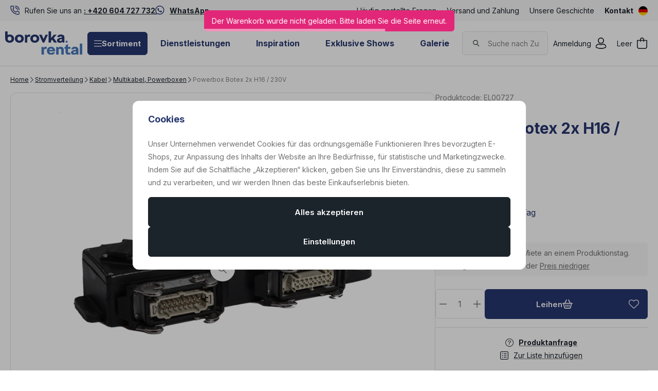

--- FILE ---
content_type: text/html; charset=UTF-8
request_url: https://www.borovkarental.de/powerbox-botex-2x-h16-230v_z895/
body_size: 36585
content:
<!DOCTYPE html>

<html class="no-js lang-de_DE" lang="de">
<head>
   <meta charset="utf-8">
         <meta name="author" content="BorovkaRental.de">
   
   <meta name="web_author" content="wpj.cz">

         <meta name="description" content="Vermietung von Powerbox auf der Veranstaltung - Prag, České Budějovice, Südböhmen. Sicherstellung der Verteilung von Strom und Fachpersonal auf der Veranstaltung. Miete eines Verteilerkastens für die Veranstaltung.">
   
         <meta name="robots" content="index, follow">
   
   <meta name="viewport" content="width=device-width, initial-scale=1">

   <meta property="og:title" content="Mieten Sie eine Powerbox Botex 2x H16 / 230V - BorovkaRental.de - Mietpartner für Deutschland">
         <meta property="og:image" content="https://www.borovkarental.de/system-images/fb-share-image.png">
      <meta property="og:url" content="https://www.borovkarental.de/powerbox-botex-2x-h16-230v_z895/">
   <meta property="og:type" content="website">

         <title>Mieten Sie eine Powerbox Botex 2x H16 / 230V - BorovkaRental.de - Mietpartner für Deutschland</title>
   
             <link rel="preconnect" href="https://fonts.googleapis.com">
    <link rel="preconnect" href="https://fonts.gstatic.com" crossorigin>
    <link href="https://fonts.googleapis.com/css2?family=Inter:wght@100..900&display=swap" rel="stylesheet">
 
               <link rel="stylesheet" href="https://data.borovkarental.cz/web/build/4456.f63e29d0.css"><link rel="stylesheet" href="https://data.borovkarental.cz/web/build/base.2ca369f4.css">
                     <link rel="stylesheet" href="https://data.borovkarental.cz/web/build/1128.80d718f8.css"><link rel="stylesheet" href="https://data.borovkarental.cz/web/build/5696.31d6cfe0.css"><link rel="stylesheet" href="https://data.borovkarental.cz/web/build/c-product.18e256f5.css">
                  
         <script type="wpj/sentryInit">{"shopName":"borovkarental","shopUrls":["https:\\\/\\\/www\\.borovkarental\\.de\\\/","https:\\\/\\\/data\\.borovkarental\\.cz\\\/"],"transaction":"KupShop\/ContentBundle\/Controller\/ProductController|productAction","isAdminUser":0,"monitoring":true,"smartyFallback":false}</script>
<script src="https://data.borovkarental.cz/web/build/runtime.e587e27f.js"></script><script src="https://data.borovkarental.cz/web/build/2072.04ba2ec2.js"></script><script src="https://data.borovkarental.cz/web/build/sentry.19e53b14.js"></script>

   
         <script src="https://data.borovkarental.cz/web/build/2060.8cb9b280.js" defer></script><script src="https://data.borovkarental.cz/web/build/3096.3caf8285.js" defer></script><script src="https://data.borovkarental.cz/web/build/5464.73ee6b83.js" defer></script><script src="https://data.borovkarental.cz/web/build/2600.7b534e50.js" defer></script><script src="https://data.borovkarental.cz/web/build/9032.dc46e7c4.js" defer></script><script src="https://data.borovkarental.cz/web/build/4120.50ff53d7.js" defer></script><script src="https://data.borovkarental.cz/web/build/4456.953ebeae.js" defer></script><script src="https://data.borovkarental.cz/web/build/1036.7c93d4fb.js" defer></script><script src="https://data.borovkarental.cz/web/build/base.da21bfcc.js" defer></script>
               <script src="https://data.borovkarental.cz/web/build/2960.2e8ce291.js" defer></script><script src="https://data.borovkarental.cz/web/build/1128.1fea0c8a.js" defer></script><script src="https://data.borovkarental.cz/web/build/c-product.8fc7f409.js" defer></script>
         
                        <link rel="canonical" href="https://www.borovkarental.de/powerbox-botex-2x-h16-230v_z895/">
         
                                 
         <link rel="icon" type="image/svg+xml" href="/system-images/favicon.svg">
      <link rel="shortcut icon" href="/favicon.ico">
      <link rel="apple-touch-icon" sizes="180x180" href="/system-images/apple-touch-icon.png">
      <link rel="icon" type="image/png" sizes="96x96" href="/system-images/favicon-96x96.png">

               <link rel="manifest" href="/system-images/site.webmanifest" crossorigin="use-credentials">
      
               <meta name="theme-color" content="#ffffff">
         
   <link rel="search" href="/suchen/" type="text/html">

   <script>
   window.wpj = window.wpj || {};
   wpj.jsShop = wpj.jsShop || {events:[]};
   window.wpj.graphqlRoute = '/graphql';
   window.wpj.batchActionRoute = '/components_/batchAction';

   window.dataLayer = window.dataLayer || [];

   window.wpj.cookie_bar_send = true;
   wpj.getCookie = (sKey) => decodeURIComponent(
         document.cookie.replace(
               new RegExp(
                     '(?:(?:^|.*;)\\s*' +
                     encodeURIComponent(sKey).replace(/[\-\.\+\*]/g, '\\$&') +
                     '\\s*\\=\\s*([^;]*).*$)|^.*$'
               ),
               '$1'
         )
   ) || null;


   var consents = wpj.getCookie('cookie-bar')?.split(',');
   if (!(consents instanceof Array)){
      consents = [];
   }

   consents_fields = {
      ad_storage: consents.includes('ad_storage') ? 'granted' : 'denied',
      ad_user_data: consents.includes('ad_storage') ? 'granted' : 'denied',
      ad_personalization: consents.includes('ad_storage') ? 'granted' : 'denied',
      personalization_storage: consents.includes('personalization_and_functionality_storage') ? 'granted' : 'denied',
      functionality_storage: 'granted',
      analytics_storage: consents.includes('analytics_storage') ? 'granted' : 'denied',
   };

   dataLayer.push({
      'event': 'consent_default',
      'consents' : consents_fields
   });

   wpj.data = wpj.data || { };
   </script>
                     <!-- Google Tag Manager -->
         <script data-cookieconsent="ignore">(function(w,d,s,l,i) {w[l] = w[l] || [];w[l].push({'gtm.start': new Date().getTime(), event: 'gtm.js'});
               var f = d.getElementsByTagName(s)[0],j=d.createElement(s),dl=l != 'dataLayer' ? '&l=' + l : '';
               j.async = true;j.src='//www.googletagmanager.com/gtm.js?id=' + i + dl;f.parentNode.insertBefore(j, f);
            })(window, document, 'script', 'dataLayer','GTM-MKZL2ND');</script>
         <!-- End Google Tag Manager -->
         

         <meta name="google-site-verification" content="wqaNmxs0MyTayNZ0Ty9HA_KI-y1fZ0mMtoIZty0KkHk">
   
   
   
         </head>
<body class=" unlogged ">

                  <div  data-controller="utils-gtm-script" class="c-utils-gtm-script" data-component="utils-gtm-script"></div>
         <!-- Google Tag Manager -->
         <noscript>
            <iframe src="//www.googletagmanager.com/ns.html?id=GTM-MKZL2ND" height="0" width="0" style="display:none;visibility:hidden"></iframe>
         </noscript>
         <!-- End Google Tag Manager -->
         


<div  data-controller="jsshop" class="c-jsshop" data-component="jsshop">
   <div id="js-shop-cart"></div>
   <div id="js-shop"></div>

    <script>
   wpj.jsShop = wpj.jsShop || { };

   wpj.jsShop.translations =  Object.assign(
       {
  "graphqlRoute": "\/graphql",
  "searchRoute": "\/suchen\/",
  "dataModalUrlUserMenu": "\/_modal\/userMenu",
  "dataModalUrlLogin": "\/_modal\/login",
  "userLoginText": "Anmeldung",
  "fetchErrorShopData": "Der\u0020Warenkorb\u0020wurde\u0020nicht\u0020geladen.\u0020Bitte\u0020laden\u0020Sie\u0020die\u0020Seite\u0020erneut.",
  "pridanoDoKosiku": "Zum\u0020Warenkorb\u0020hinzugef\u00FCgt",
  "prejitDoKosiku": "Zum\u0020Warenkorb",
  "fetchErrorCartUpdate": "Der\u0020Warenkorb\u0020konnte\u0020nicht\u0020aktualisiert\u0020werden.\u0020Bitte\u0020versuchen\u0020Sie\u0020es\u0020erneut.",
  "cartEmptyText": "Leer",
  "cartText": "",
  "zpetKNakupu": "Zur\u00FCck\u0020zum\u0020Einkauf",
  "alsoboughtTitle": "Das\u0020k\u00F6nnte\u0020Ihnen\u0020auch\u0020gefallen",
  "today": "{'today'|translate:'datetime'}",
  "tomorrow": "{'tomorrow'|translate:'datetime'}",
  "compareRemove": "Aus\u0020dem\u0020Vergleich\u0020entfernen",
  "compareAdd": "Zum\u0020Vergleich\u0020hinzuf\u00FCgen",
  "compareTitle": "Liste\u0020der\u0020Produkte\u0020zum\u0020Vergleich",
  "odebrat": "Entfernen",
  "pridat": "Hinzuf\u00FCgen",
  "linkCompare": "/porovnani-produktu/",
  "aktivovat": "Aktivieren",
  "vyberteLokaci": "Standort\u0020ausw\u00E4hlen",
  "close": "Schlie\u00DFen",
  "zustatNaStrance": "Auf\u0020der\u0020Seite\u0020bleiben",
  "odebratZOblibenych": "Aus\u0020den\u0020Favoriten\u0020entfernen",
  "pridatMeziOblibene": "Zu\u0020den\u0020Favoriten\u0020hinzuf\u00FCgen",
  "oblibeneUrl": "\/lieblingsprodukte\/",
  "favoritesText": "",
  "favoritesTitle": "Liste\u0020der\u0020Favorisierte\u0020Produkte",
  "myAccount": "Mein\u0020Konto",
  "linkAccount": "\/konto\/",
  "userIconModificatorB2B": "B2B",
  "userText": "",
  "linkLogin": "\/anmeldung\/",
  "inStoreTitle": "Lagerbestand",
  "inStoreAllProducts": "Alle\u0020Produkte",
  "inStore": "Nur\u0020auf\u0020Lager",
  "inStoreSupplier": "Auf\u0020Lager\u0020beim\u0020Lieferanten",
  "inStoreSeller": "Im\u0020Laden\u0020vorr\u00E4tig\u003A",
  "labels": "Kampagnen",
  "price": "Preis",
  "priceRange": "Preisspanne",
  "producers": "Hersteller",
  "sections": "Sekce",
  "search": "Vyhledat",
  "searchInSection": "In\u0020Kategorie\u0020suchen",
  "searchPlaceholder": "Name,\u0020Code,\u0020Parameter\u2026",
  "searchPlaceholderText": "Suche\u0020durch\u0020Eingabe\u0020von",
  "moreFiltersBtn": "Weitere\u0020Filter",
  "skladem": "",
  "není skladem": "",
  "pocetKs": "Anzahl\u0020der\u0020Stk",
  "ks": "Stk",
  "zobrazitZbozi": "Produkt\u0020anzeigen",
  "kosik": "Warenkorb",
  "zadneZbozi": "Sie\u0020haben\u0020keine\u0020Artikel\u0020im\u0020Warenkorb.",
  "mezisoucet": "Zwischensumme",
  "savings": "Ersparnisse",
  "muzeteMitJiz": "Sie\u0020k\u00F6nnen\u0020es\u0020schon\u0020haben",
  "securePayment": "Sichere\u0020und\u0020schnelle\u0020Online\u002DZahlung",
  "CartPoints": "V košíku je zboží za",
  "dopravuMateZdarma": "Sie\u0020haben\u0020kostenlosen\u0020Versand",
  "kDopraveZbyva": "Noch\u0020zu\u0020kostenlosem\u0020Versand",
  "hodnotaOd": "Von",
  "hodnotaDo": "Bis",
  "sellers": "Verf\u00FCgbarkeit\u0020im\u0020Gesch\u00E4ft",
  "sellerLastPiece": "",
  "sellerInStore": "",
  "sellerMySeller": "Mein\u0020Gesch\u00E4ft",
  "sellerPickSeller": "W\u00E4hlen\u0020Sie\u0020ein\u0020Gesch\u00E4ft",
  "sellerOtherStoresAvailable": "In\u0020anderen\u0020Gesch\u00E4ften\u0020erh\u00E4ltlich",
  "cartPoints1": "V\u0020ko\u0161\u00EDku\u0020je\u0020zbo\u017E\u00ED\u0020za\u0020\u0024\u0020bod",
  "cartPoints2": "V\u0020ko\u0161\u00EDku\u0020je\u0020zbo\u017E\u00ED\u0020za\u0020\u0024\u0020body",
  "cartPoints5": "V\u0020ko\u0161\u00EDku\u0020je\u0020zbo\u017E\u00ED\u0020za\u0020\u0024\u0020bod\u016F",
  "cartContentHasChanged": "Der\u0020Inhalt\u0020des\u0020Korbes\u0020hat\u0020sich\u0020in\u0020der\u0020Zwischenzeit\u0020ver\u00E4ndert",
  "filters.clear": "Zrušit filtry",
  "filters.showAllValues": "dalších",
  "itemAddedToCart": "Artikel\u0020zum\u0020Warenkorb\u0020hinzugef\u00FCgt",
  "confirmFilters": "Best\u00E4tigen\u0020Sie",
  "clearFilters": "Filter\u0020abbrechen",
  "codeCopiedToClipboard": "Code\u0020in\u0020die\u0020Zwischenablage\u0020kopiert",
  "codeAddedSuccessfully": "Code\u0020aktiviert",
  "charges": "Enth\u00E4lt\u0020Zusatzkosten",
  "priceZero": "Preis\u0020auf\u0020Anfrage",
  "autocomplete.showAllResults": "Alle\u0020Ergebnisse\u0020anzeigen",
  "autocomplete.sections": "Kategorien",
  "autocomplete.products": "Produkte",
  "autocomplete.pages": "Seiten",
  "autocomplete.producers": "Marken",
  "autocomplete.articles": "Artikel",
  "autocomplete.favoriteSections": "Beliebte\u0020Kategorien",
  "autocomplete.favoriteProducts": "Beliebte\u0020Produkte",
  "autocomplete.favoriteProducers": "Beliebte\u0020Marken",
  "autocomplete.emptyResults": "Wir\u0020haben\u0020nichts\u0020gefunden",
  "login": "jsShop.login",
  "withoutVatLabel": "bez\u0020DPH"
}
,
       {}
,
   )

   </script>

</div>

         
         <header  class="c-header" data-component="header">
                  <div  class="c-header-topbar" data-component="header-topbar">
   <div class="container">
         <div  class=" c-editablecontent" data-component="editablecontent">
                                       <div class="wpj-b-row" style="--lc:24"><div class="wpj-b-col align-self-start" style="--cw:12" data-blocek-col="true"><div class="w-media align-items-center"><div class="w-media-img"><svg width="25" height="25" viewBox="0 0 25 25" fill="none" xmlns="http://www.w3.org/2000/svg" style="font-size:6px">
<path d="M6.875 0C7.73695 0 8.56336 0.342655 9.17285 0.952148C9.78234 1.56164 10.125 2.38805 10.125 3.25V6.625C10.125 7.1294 10.0077 7.62695 9.78223 8.07812C9.55664 8.52929 9.22869 8.92191 8.8252 9.22461L8.30273 9.61621C8.28105 9.63361 8.26619 9.65843 8.25977 9.68555C8.25346 9.71245 8.25618 9.74052 8.26758 9.76562L8.54785 10.3066C10.0019 12.9756 12.2482 15.1343 14.9834 16.4814C15.0079 16.4915 15.0347 16.4947 15.0605 16.4883C15.0881 16.4814 15.1127 16.465 15.1299 16.4424L15.1309 16.4414L15.5303 15.918C15.8323 15.5176 16.2232 15.1921 16.6719 14.9678C17.1231 14.7423 17.6206 14.625 18.125 14.625H21.5C22.362 14.625 23.1884 14.9677 23.7979 15.5771C24.4073 16.1866 24.75 17.013 24.75 17.875V21.25C24.75 22.112 24.4073 22.9384 23.7979 23.5479C23.1884 24.1573 22.362 24.5 21.5 24.5C15.8642 24.5 10.4588 22.2615 6.47363 18.2764C2.48849 14.2912 0.25 8.88585 0.25 3.25C0.25 2.38805 0.592655 1.56164 1.20215 0.952148C1.81164 0.342655 2.63805 0 3.5 0H6.875ZM3.5 2C3.16848 2 2.85063 2.13179 2.61621 2.36621C2.38179 2.60063 2.25 2.91848 2.25 3.25C2.25 8.35542 4.2786 13.2513 7.88867 16.8613C11.4987 20.4714 16.3946 22.5 21.5 22.5C21.8315 22.5 22.1494 22.3682 22.3838 22.1338C22.6182 21.8994 22.75 21.5815 22.75 21.25V17.875C22.75 17.5435 22.6182 17.2256 22.3838 16.9912C22.1494 16.7568 21.8315 16.625 21.5 16.625H18.125C17.9311 16.625 17.7399 16.6702 17.5664 16.7568C17.3928 16.8436 17.2414 16.9698 17.125 17.125L17.1201 17.1318L16.7207 17.6533C16.4282 18.0375 16.0143 18.3116 15.5459 18.4287C15.0774 18.5457 14.5824 18.4994 14.1436 18.2979C14.1358 18.2943 14.1278 18.2909 14.1201 18.2871C10.797 16.6561 8.10778 13.9695 6.47266 10.6484L6.4707 10.6455C6.25566 10.2044 6.20045 9.70216 6.31348 9.22461C6.42658 8.747 6.7017 8.32327 7.0918 8.02539L7.09863 8.01953L7.625 7.625L7.73535 7.53125C7.84043 7.4315 7.92804 7.31384 7.99316 7.18359C8.07982 7.01013 8.125 6.81891 8.125 6.625V3.25C8.125 2.91848 7.99321 2.60063 7.75879 2.36621C7.55378 2.1612 7.28501 2.03436 6.99902 2.00586L6.875 2H3.5ZM13.625 4.5C15.3821 4.5 17.0671 5.198 18.3096 6.44043C19.552 7.68286 20.25 9.36794 20.25 11.125C20.25 11.6773 19.8023 12.125 19.25 12.125C18.6977 12.125 18.25 11.6773 18.25 11.125C18.25 9.89837 17.7629 8.72185 16.8955 7.85449C16.0282 6.98714 14.8516 6.5 13.625 6.5C13.0727 6.5 12.625 6.05228 12.625 5.5C12.625 4.94772 13.0727 4.5 13.625 4.5ZM13.625 0C16.5755 0 19.4049 1.17245 21.4912 3.25879C23.5776 5.34513 24.75 8.17447 24.75 11.125C24.75 11.6773 24.3023 12.125 23.75 12.125C23.1977 12.125 22.75 11.6773 22.75 11.125C22.75 8.7049 21.7884 6.38412 20.0771 4.67285C18.3659 2.96158 16.0451 2 13.625 2C13.0727 2 12.625 1.55228 12.625 1C12.625 0.447715 13.0727 0 13.625 0Z" fill="#26376F"></path>
</svg>
</div><div class="w-media-body"><div class="w-text"><p>Rufen Sie uns an <a data-id="+420604727732" data-type="phone" href="tel:+420604727732"><strong>: +420 604 727 732</strong></a></p>
</div></div></div></div><div class="wpj-b-col align-self-start" style="--cw:12" data-blocek-col="true"><div class="w-media align-items-center"><div class="w-media-img"><svg xmlns="http://www.w3.org/2000/svg" fill="none" viewBox="0 0 26 26" height="26" width="26" style="font-size:6px">
<path fill="#26376F" d="M21.4256 3.66188C19.0687 1.29938 15.93 0 12.5944 0C5.70937 0 0.106875 5.6025 0.106875 12.4875C0.106875 14.6869 0.680625 16.8356 1.77187 18.7312L0 25.2L6.62062 23.4619C8.44312 24.4575 10.4962 24.9806 12.5887 24.9806H12.5944C19.4737 24.9806 25.2 19.3781 25.2 12.4931C25.2 9.1575 23.7825 6.02438 21.4256 3.66188ZM12.5944 22.8769C10.7269 22.8769 8.89875 22.3762 7.30687 21.4312L6.93 21.2062L3.00375 22.2356L4.05 18.405L3.8025 18.0113C2.76188 16.3575 2.21625 14.4506 2.21625 12.4875C2.21625 6.76687 6.87375 2.10937 12.6 2.10937C15.3731 2.10937 17.9775 3.18938 19.935 5.1525C21.8925 7.11563 23.0962 9.72 23.0906 12.4931C23.0906 18.2194 18.315 22.8769 12.5944 22.8769ZM18.2869 15.1031C17.9775 14.9456 16.4419 14.1919 16.155 14.0906C15.8681 13.9837 15.66 13.9331 15.4519 14.2481C15.2438 14.5631 14.6475 15.2606 14.4619 15.4744C14.2819 15.6825 14.0962 15.7106 13.7869 15.5531C11.9531 14.6362 10.7494 13.9162 9.54 11.8406C9.21938 11.2894 9.86062 11.3288 10.4569 10.1363C10.5581 9.92813 10.5075 9.74812 10.4287 9.59062C10.35 9.43312 9.72562 7.8975 9.46687 7.27312C9.21375 6.66562 8.955 6.75 8.76375 6.73875C8.58375 6.7275 8.37562 6.7275 8.1675 6.7275C7.95937 6.7275 7.62187 6.80625 7.335 7.11562C7.04812 7.43062 6.24375 8.18437 6.24375 9.72C6.24375 11.2556 7.36313 12.7406 7.515 12.9488C7.6725 13.1569 9.71437 16.3069 12.8475 17.6625C14.8275 18.5175 15.6037 18.5906 16.5937 18.4444C17.1956 18.3544 18.4387 17.6906 18.6975 16.9594C18.9562 16.2281 18.9562 15.6037 18.8775 15.4744C18.8044 15.3337 18.5962 15.255 18.2869 15.1031Z"></path>
</svg>
</div><div class="w-media-body"><div class="w-text"><p><a data-type="external" href="https://wa.me/420604727732"><strong>WhatsApp</strong></a></p>
</div></div></div></div></div>
                  </div>

               <div class="e-header-menu-wrapper">
                  <div  class="theme-light c-header-menu" data-component="header-menu">
         <ul>
                                    <li class="item-9">
                  <a href="/caste-otazky_p9.html"                      title="Häufig gestellte Fragen">Häufig gestellte Fragen</a>
               </li>
                                                <li class="item-66">
                  <a href="/Transport/"                      title="Versand und Zahlung">Versand und Zahlung</a>
               </li>
                                                <li class="item-15">
                  <a href="/unsere-geschichte_p15.html"                      title="Unsere Geschichte">Unsere Geschichte</a>
               </li>
                                                <li class="item-68">
                  <a href="/Kontakt"                      title="Kontakt">Kontakt</a>
               </li>
                           </ul>
   </div>

                  <div  class="c-switcher-language-trigger" data-component="switcher-language-trigger">
   <a role="button" tabindex="0"
      data-wpj-modal="/_modal/switcher-language?show_flag=1">
               <span class="flag">
            <img src="/common/static/images/flags/de.svg" loading="lazy" alt="de">
         </span>

                  </a>
</div>

               </div>
               </div>
</div>
               <div class="container">
                     <a class="c-logo" href="/">
               <img src="/system-images/logo.svg" alt="" class="img-responsive">
            </a>

            <div class="e-header-sections-wrapper">
                              <div class="e-header-sections-trigger">
                  <a href="/sortiment/" class="btn btn-sm btn-ctr">
                     <svg width="15.75" height="12.375" viewBox="0 0 15.75 12.375" fill="currentColor" class="c-icon" aria-hidden="true"><path d="M0-12.937A.562.562,0,0,1,.563-13.5H15.188a.563.563,0,0,1,.563.563.563.563,0,0,1-.562.563H.563A.562.562,0,0,1,0-12.937ZM0-7.312a.563.563,0,0,1,.563-.562H15.188a.564.564,0,0,1,.563.563.564.564,0,0,1-.562.563H.563A.563.563,0,0,1,0-7.312ZM15.188-1.125H.563A.563.563,0,0,1,0-1.687.563.563,0,0,1,.563-2.25H15.188a.564.564,0,0,1,.563.563A.564.564,0,0,1,15.188-1.125Z" transform="translate(0 13.5)"></path></svg>
                     Sortiment
                  </a>
                  <div class="e-header-sections">
                     <div  data-controller="header-sections" class="c-header-sections" data-component="header-sections">
   <div class="container">
                                 <div class="e-header-sections-inner">
                                                                                                      <div  class="c-section-subcategories-item" data-component="section-subcategories-item">
      <a href="/partyzelte-und-boden-vermietung_k115/" class="item" title="Partyzelte und -böden - Vermietung">
                     
<picture  class="c-picture image" data-component="picture">
                  <img src="https://data.borovkarental.cz/photo/subsections/115/partyzelte-und-boden-vermietung.desktop?1765366126" class="img-responsive" width="54" height="54"
              alt="das Bild Zelte und Böden"               >
            </picture>

                  <div class="title">
            <h2 class="heading-reset">Zelte und Böden</h2>
         </div>
      </a>
   </div>

                                                                                                                                       <div  class="c-section-subcategories-item" data-component="section-subcategories-item">
      <a href="/mobel_k145/" class="item" title="Möbel">
                     
<picture  class="c-picture image" data-component="picture">
                  <img src="https://data.borovkarental.cz/photo/subsections/145/mobel.desktop?1765366162" class="img-responsive" width="54" height="54"
              alt="das Bild Möbel"               >
            </picture>

                  <div class="title">
            <h2 class="heading-reset">Möbel</h2>
         </div>
      </a>
   </div>

                                                                                                                                       <div  class="c-section-subcategories-item" data-component="section-subcategories-item">
      <a href="/tontechnik_k11/" class="item" title="Tontechnik">
                     
<picture  class="c-picture image" data-component="picture">
                  <img src="https://data.borovkarental.cz/photo/subsections/11/tontechnik.desktop?1768394964" class="img-responsive" width="54" height="54"
              alt="das Bild Ton"               >
            </picture>

                  <div class="title">
            <h2 class="heading-reset">Ton</h2>
         </div>
      </a>
   </div>

                                                                                                                                       <div  class="c-section-subcategories-item" data-component="section-subcategories-item">
      <a href="/videotechnika_k45/" class="item" title="Videotechnika">
                     
<picture  class="c-picture image" data-component="picture">
                  <img src="https://data.borovkarental.cz/photo/subsections/45/videotechnika.desktop?1767361884" class="img-responsive" width="54" height="54"
              alt="das Bild Video"               >
            </picture>

                  <div class="title">
            <h2 class="heading-reset">Video</h2>
         </div>
      </a>
   </div>

                                                                                                                                       <div  class="c-section-subcategories-item" data-component="section-subcategories-item">
      <a href="/lichttechnik_k29/" class="item" title="Lichttechnik">
                     
<picture  class="c-picture image" data-component="picture">
                  <img src="https://data.borovkarental.cz/photo/subsections/29/lichttechnik.desktop?1767762922" class="img-responsive" width="54" height="54"
              alt="das Bild Lichter"               >
            </picture>

                  <div class="title">
            <h2 class="heading-reset">Lichter</h2>
         </div>
      </a>
   </div>

                                                                                                                                       <div  class="c-section-subcategories-item" data-component="section-subcategories-item">
      <a href="/buhnentechnik_k91/" class="item" title="Bühnentechnik">
                     
<picture  class="c-picture image" data-component="picture">
                  <img src="https://data.borovkarental.cz/photo/subsections/91/buhnentechnik.desktop?1638188912" class="img-responsive" width="54" height="54"
              alt="das Bild Bühnentechnik"               >
            </picture>

                  <div class="title">
            <h2 class="heading-reset">Bühnentechnik</h2>
         </div>
      </a>
   </div>

                                                                                                                                       <div  class="c-section-subcategories-item" data-component="section-subcategories-item">
      <a href="/dach-und-aluminiumkonstruktionen_k83/" class="item" title="Dach- und Aluminiumkonstruktionen">
                     
<picture  class="c-picture image" data-component="picture">
                  <img src="https://data.borovkarental.cz/photo/subsections/83/dach-und-aluminiumkonstruktionen.desktop?1765366278" class="img-responsive" width="54" height="54"
              alt="das Bild Dach- und Aluminiumkonstruktionen"               >
            </picture>

                  <div class="title">
            <h2 class="heading-reset">Dach- und Aluminiumkonstruktionen</h2>
         </div>
      </a>
   </div>

                                                                                                                                       <div  class="c-section-subcategories-item" data-component="section-subcategories-item">
      <a href="/exklusive-shows_k245/" class="item" title="Exklusive Shows">
                     
<picture  class="c-picture image" data-component="picture">
                  <img src="https://data.borovkarental.cz/photo/subsections/245/exklusive-shows.desktop?1765973673" class="img-responsive" width="54" height="54"
              alt="das Bild Exclusive Shows"               >
            </picture>

                  <div class="title">
            <h2 class="heading-reset">Exclusive Shows</h2>
         </div>
      </a>
   </div>

                                                                                                                                       <div  class="c-section-subcategories-item" data-component="section-subcategories-item">
      <a href="/spezialeffekte_k173/" class="item" title="Spezialeffekte">
                     
<picture  class="c-picture image" data-component="picture">
                  <img src="https://data.borovkarental.cz/photo/subsections/173/spezialeffekte.desktop?1765399652" class="img-responsive" width="54" height="54"
              alt="das Bild Spezialeffekte"               >
            </picture>

                  <div class="title">
            <h2 class="heading-reset">Spezialeffekte</h2>
         </div>
      </a>
   </div>

                                                                                                                                       <div  class="c-section-subcategories-item" data-component="section-subcategories-item">
      <a href="/stromverteilung_k182/" class="item" title="Stromverteilung">
                     
<picture  class="c-picture image" data-component="picture">
                  <img src="https://data.borovkarental.cz/photo/subsections/182/stromverteilung.desktop?1765366311" class="img-responsive" width="54" height="54"
              alt="das Bild Stromverteilung"               >
            </picture>

                  <div class="title">
            <h2 class="heading-reset">Stromverteilung</h2>
         </div>
      </a>
   </div>

                                                                                                                                       <div  class="c-section-subcategories-item" data-component="section-subcategories-item">
      <a href="/kommunikation_k246/" class="item" title="Kommunikation">
                     
<picture  class="c-picture image" data-component="picture">
                  <img src="https://data.borovkarental.cz/photo/subsections/246/kommunikation.desktop?1767645424" class="img-responsive" width="54" height="54"
              alt="das Bild Kommunikation"               >
            </picture>

                  <div class="title">
            <h2 class="heading-reset">Kommunikation</h2>
         </div>
      </a>
   </div>

                                                                                                                                       <div  class="c-section-subcategories-item" data-component="section-subcategories-item">
      <a href="/service_k224/" class="item" title="Service">
                     
<picture  class="c-picture image" data-component="picture">
                  <img src="https://data.borovkarental.cz/photo/subsections/224/service.desktop?1638188912" class="img-responsive" width="54" height="54"
              alt="das Bild Service"               >
            </picture>

                  <div class="title">
            <h2 class="heading-reset">Service</h2>
         </div>
      </a>
   </div>

                                                                                                                                       <div  class="c-section-subcategories-item" data-component="section-subcategories-item">
      <a href="/online-stream_k576/" class="item" title="Online-Stream">
                     
<picture  class="c-picture image" data-component="picture">
                  <img src="https://data.borovkarental.cz/photo/subsections/576/online-stream.desktop?1638188912" class="img-responsive" width="54" height="54"
              alt="das Bild Online-Konferenzen und Streaming"               >
            </picture>

                  <div class="title">
            <h2 class="heading-reset">Online-Konferenzen und Streaming</h2>
         </div>
      </a>
   </div>

                                                                                          </div>
                           </div>
   </div>
                  </div>
               </div>
               <div class="e-header-sections-overlay"></div>
            </div>
            <div  class="theme-dark c-header-menu" data-component="header-menu">
         <ul>
                                    <li class="item-14">
                  <a href="/sluzby_p14.html"                      title="Dienstleistungen">Dienstleistungen</a>
               </li>
                                                <li class="item-69">
                  <a href="/Inspiration/"                      title="Inspiration">Inspiration</a>
               </li>
                                                <li class="item-32">
                  <a href="/exclusive-shows_k245/"                      title="Exklusive Shows">Exklusive Shows</a>
               </li>
                                                <li class="item-61">
                  <a href="/Galerie"                      title="Galerie">Galerie</a>
               </li>
                           </ul>
   </div>

            <div  data-controller="header-search" class="c-header-search" data-component="header-search" data-header-search-target="search">
   <div  class="c-header-icon-search c-header-icon" data-component="header-icon" data-action="click->header-search#showSearch">
   <a class=""
          href="/suchen/"         title="" aria-label=""
         >
      <span class="icon">
         <svg width="19" height="18" viewBox="0 0 19 18" fill="currentColor" class="c-icon" aria-hidden="true"><path d="M7.27734 0.25C11.124 0.250093 14.3047 3.23124 14.3047 6.9834C14.3047 8.77179 13.58 10.3833 12.4072 11.582L17.7783 16.4443C18.085 16.7223 18.1086 17.1959 17.8311 17.5029C17.5531 17.81 17.0786 17.8336 16.7715 17.5557L11.2354 12.5439C10.1039 13.284 8.73941 13.7168 7.27734 13.7168C3.43063 13.7168 0.250006 10.7356 0.25 6.9834C0.25 3.23118 3.43063 0.25 7.27734 0.25ZM7.27734 1.75C4.19049 1.75 1.75 4.12655 1.75 6.9834C1.75001 9.84024 4.1905 12.2168 7.27734 12.2168C10.3641 12.2167 12.8047 9.84019 12.8047 6.9834C12.8047 4.1266 10.3641 1.75009 7.27734 1.75Z" fill="#26376F"></path></svg>
      </span>
      <span class="text"></span>
   </a>
</div>


   <div class="search-inner">
      <div class="responsive-header">
         <p class="title-default">Suchen</p>
         <button type="button" class="btn btn-reset" title="Suche schließen"
                 aria-label="Suche schließen" data-action="click->header-search#hideSearch">
            <svg width="15.751" height="15.751" viewBox="0 0 15.751 15.751" fill="currentColor" class="c-icon" aria-hidden="true"><path d="M14.79-14.46a.561.561,0,0,1,.795,0,.559.559,0,0,1,0,.8L8.67-6.75,15.585.165A.562.562,0,0,1,14.79.96L7.875-5.955.96.96a.562.562,0,0,1-.8-.795L7.08-6.75.165-13.665a.562.562,0,0,1,0-.8.562.562,0,0,1,.8,0L7.875-7.545Z" transform="translate(0 14.625)"></path></svg>
         </button>
      </div>
      <div class="form-wrapper">
         <form method="get" action="/suchen/" role="search" aria-label="Suchen">
            <svg width="19" height="18" viewBox="0 0 19 18" fill="currentColor" class="c-icon" aria-hidden="true"><path d="M7.27734 0.25C11.124 0.250093 14.3047 3.23124 14.3047 6.9834C14.3047 8.77179 13.58 10.3833 12.4072 11.582L17.7783 16.4443C18.085 16.7223 18.1086 17.1959 17.8311 17.5029C17.5531 17.81 17.0786 17.8336 16.7715 17.5557L11.2354 12.5439C10.1039 13.284 8.73941 13.7168 7.27734 13.7168C3.43063 13.7168 0.250006 10.7356 0.25 6.9834C0.25 3.23118 3.43063 0.25 7.27734 0.25ZM7.27734 1.75C4.19049 1.75 1.75 4.12655 1.75 6.9834C1.75001 9.84024 4.1905 12.2168 7.27734 12.2168C10.3641 12.2167 12.8047 9.84019 12.8047 6.9834C12.8047 4.1266 10.3641 1.75009 7.27734 1.75Z" fill="#26376F"></path></svg>
            <input type="text" name="search" value="" maxlength="100" class="form-control"
                   placeholder="Suche nach Zubehör, Teilen, Marken..."
                   aria-label="Suche nach Zubehör, Teilen, Marken..."
                   autocomplete="off" data-header-search-target="input">
            <button type="button" class="btn btn-reset btn-clear" title="Suchbegriff löschen"
                    aria-label="Suchbegriff löschen" data-header-search-target="clearButton"
                  data-action="click->header-search#clearSearch">
               <svg width="15.751" height="15.751" viewBox="0 0 15.751 15.751" fill="currentColor" class="c-icon" aria-hidden="true"><path d="M14.79-14.46a.561.561,0,0,1,.795,0,.559.559,0,0,1,0,.8L8.67-6.75,15.585.165A.562.562,0,0,1,14.79.96L7.875-5.955.96.96a.562.562,0,0,1-.8-.795L7.08-6.75.165-13.665a.562.562,0,0,1,0-.8.562.562,0,0,1,.8,0L7.875-7.545Z" transform="translate(0 14.625)"></path></svg>
            </button>
            <button name="submit" type="submit" value="Suche"
                    class="btn btn-reset"
                    aria-label="Suche">
               <svg width="19" height="18" viewBox="0 0 19 18" fill="currentColor" class="c-icon" aria-hidden="true"><path d="M7.27734 0.25C11.124 0.250093 14.3047 3.23124 14.3047 6.9834C14.3047 8.77179 13.58 10.3833 12.4072 11.582L17.7783 16.4443C18.085 16.7223 18.1086 17.1959 17.8311 17.5029C17.5531 17.81 17.0786 17.8336 16.7715 17.5557L11.2354 12.5439C10.1039 13.284 8.73941 13.7168 7.27734 13.7168C3.43063 13.7168 0.250006 10.7356 0.25 6.9834C0.25 3.23118 3.43063 0.25 7.27734 0.25ZM7.27734 1.75C4.19049 1.75 1.75 4.12655 1.75 6.9834C1.75001 9.84024 4.1905 12.2168 7.27734 12.2168C10.3641 12.2167 12.8047 9.84019 12.8047 6.9834C12.8047 4.1266 10.3641 1.75009 7.27734 1.75Z" fill="#26376F"></path></svg>
               <span>Suche</span>
            </button>
         </form>
      </div>
   </div>
</div>


            <div  class="c-header-icons" data-component="header-icons">
   <div  class="c-header-icon-user c-header-icon" data-component="header-icon" id="js-shop-user">
   <a class=""
          role="button" tabindex="0"         title="Mein Konto" aria-label="Mein Konto"
         >
      <span class="icon">
         <svg width="21" height="22" viewBox="0 0 21 22" fill="currentColor" class="c-icon" aria-hidden="true"><g clip-path="url(#clip0_764_152)"><path d="M10.52 22C6.30601 22 2.47235 20.9044 0.270257 19.0785C0.0800758 18.9206 -0.0200195 18.6936 -0.0200195 18.4666V17.8843C-0.0200195 16.5321 0.650619 15.1503 1.88179 13.9955C3.02288 12.9098 4.57436 12.1104 6.36606 11.6662L6.56625 11.6465C6.77645 11.6465 6.97664 11.7254 7.1368 11.8834C7.57722 12.2387 8.10772 12.5446 8.69828 12.742C9.25882 12.9493 9.8694 13.0579 10.51 13.0579C11.1206 13.0579 11.7512 12.9493 12.3317 12.742C12.9223 12.5348 13.4528 12.2288 13.9233 11.834C14.0934 11.7057 14.2736 11.6465 14.4538 11.6465L14.674 11.6761C16.4357 12.1104 17.9871 12.9098 19.1382 13.9955C20.3694 15.1503 21.04 16.5321 21.04 17.8941V18.4764C21.04 18.7232 20.9199 18.9601 20.7097 19.118C18.5276 20.9143 14.714 22 10.52 22ZM1.61153 18.0718C3.5734 19.5227 6.87655 20.3813 10.52 20.3813C14.1535 20.3813 17.4366 19.5227 19.3885 18.0718V17.8645C19.3885 16.9664 18.878 15.9794 17.9971 15.1503C17.1263 14.3311 15.9652 13.6994 14.6239 13.3244C14.0834 13.7192 13.4929 14.035 12.8723 14.2521C12.1115 14.5186 11.3208 14.6568 10.5 14.6568C9.68923 14.6568 8.88847 14.5186 8.13775 14.2521C7.50715 14.0251 6.91659 13.7192 6.38608 13.3244C5.03479 13.7192 3.87369 14.341 3.01287 15.1503C2.11201 15.9991 1.62154 16.9565 1.62154 17.8744L1.61153 17.8843V18.0718Z" fill="#12110B"></path><path d="M0.450439 18.4567V17.8744C0.450439 16.6703 1.06102 15.397 2.20211 14.3212C3.21307 13.354 4.66445 12.5545 6.47618 12.1104C6.58628 12.0808 6.7064 12.1104 6.79648 12.1992C7.30697 12.6137 7.88752 12.9493 8.52813 13.1763C9.13871 13.4033 9.80935 13.5119 10.5 13.5119C11.1907 13.5119 11.8713 13.3934 12.4819 13.1763C13.1225 12.9493 13.7131 12.6137 14.2236 12.1893C14.3136 12.1202 14.4237 12.0906 14.5238 12.1202C16.3256 12.5644 17.7669 13.3638 18.7979 14.3311C19.939 15.4069 20.5496 16.6703 20.5496 17.8843V18.4666C20.5496 18.5751 20.4895 18.6738 20.4094 18.7429C18.1573 20.6083 14.3337 21.5361 10.52 21.5361C6.7064 21.5361 2.8227 20.5886 0.580563 18.7232C0.500487 18.6442 0.450439 18.5554 0.450439 18.4567ZM1.13109 17.8744V18.3087C3.27313 20.0063 6.89658 20.8551 10.52 20.8551C14.1435 20.8551 17.7369 20.0063 19.8689 18.3087V17.8744C19.8689 16.8578 19.3184 15.7524 18.3275 14.8147C17.4166 13.956 16.1354 13.2257 14.5238 12.8111C13.9733 13.2355 13.3727 13.581 12.7121 13.808C12.0215 14.0547 11.2707 14.183 10.5 14.183C9.72928 14.183 8.98857 14.0547 8.29791 13.808C7.63728 13.5711 7.0267 13.2355 6.48619 12.8111C4.87465 13.2355 3.59343 13.956 2.68257 14.8147C1.68161 15.7524 1.1411 16.8479 1.13109 17.8744Z" fill="#1B232B"></path><path d="M10.5 11.8044C8.91848 11.8044 7.41705 11.1925 6.26595 10.087C5.13487 8.97174 4.51428 7.48138 4.51428 5.9022C4.51428 4.33288 5.13487 2.8524 6.26595 1.72723C7.38702 0.611934 8.89846 0 10.5 0C12.0915 0 13.5929 0.611934 14.734 1.72723C15.8751 2.8524 16.4957 4.33288 16.4957 5.9022C16.4957 7.47151 15.8751 8.952 14.734 10.0772C13.6129 11.1925 12.1015 11.8044 10.5 11.8044ZM10.5 1.60879C9.34889 1.60879 8.24784 2.05294 7.41705 2.87214C6.59626 3.68147 6.14584 4.76716 6.14584 5.9022C6.14584 7.03724 6.59627 8.12292 7.42706 8.94213C8.24784 9.75146 9.33888 10.1956 10.51 10.1956C11.6611 10.1956 12.7621 9.75146 13.5929 8.93226C14.4137 8.12292 14.8641 7.04711 14.8641 5.89233C14.8641 4.75729 14.4137 3.6716 13.5829 2.8524C12.7521 2.05294 11.6511 1.60879 10.5 1.60879Z" fill="#12110B"></path><path d="M10.5 0.473755C12.0214 0.473755 13.4028 1.08569 14.4037 2.06281C15.4047 3.0498 16.0253 4.40197 16.0253 5.91207C16.0253 7.42216 15.4047 8.76447 14.4037 9.76133C13.4028 10.7483 12.0415 11.3504 10.5 11.3504C8.95853 11.3504 7.60724 10.7384 6.59628 9.76133C5.59532 8.77434 4.98474 7.42216 4.98474 5.91207C4.98474 4.40197 5.60533 3.0498 6.59628 2.06281C7.59723 1.07582 8.97854 0.473755 10.5 0.473755ZM13.9233 2.52669C13.0424 1.66801 11.8413 1.12517 10.5 1.12517C9.15872 1.12517 7.95757 1.66801 7.07673 2.52669C6.2059 3.40511 5.66539 4.57963 5.66539 5.9022C5.66539 7.22476 6.2059 8.40915 7.07673 9.2777C7.94756 10.1364 9.15872 10.6792 10.5 10.6792C11.8413 10.6792 13.0424 10.1364 13.9233 9.2777C14.7941 8.41902 15.3446 7.22476 15.3446 5.9022C15.3446 4.57963 14.7941 3.40511 13.9233 2.52669Z" fill="#1B232B"></path></g><defs><clipPath id="clip0_764_152"><rect width="21" height="22" fill="white"></rect></clipPath></defs></svg>
      </span>
      <span class="text">Anmeldung</span>
   </a>
</div>

               <div  class="c-header-icon-cart c-header-icon" data-component="header-icon" id="js-shop-cart-info">
   <a class=""
          role="button" tabindex="0"         title="Zum Warenkorb" aria-label="Zum Warenkorb"
         >
      <span class="icon">
         <svg width="22" height="22" viewBox="0 0 22 22" fill="currentColor" class="c-icon" aria-hidden="true"><g clip-path="url(#clip0_764_159)"><path d="M5.44498 22C3.05248 22 1.09998 20.0567 1.09998 17.655V5.5275C1.09998 5.10583 1.43914 4.76666 1.86081 4.76666H20.13C20.5516 4.76666 20.8908 5.10583 20.8908 5.5275V17.6642C20.8908 20.0567 18.9475 22.0092 16.5458 22.0092H5.44498V22ZM2.61248 17.655C2.61248 19.2133 3.87748 20.4875 5.44498 20.4875H16.555C18.1133 20.4875 19.3875 19.2225 19.3875 17.655V6.28833H2.61248V17.655Z" fill="#1D1D1B"></path><path d="M16.555 21.7342H5.44501C3.19918 21.7342 1.36584 19.9008 1.36584 17.655V5.52749C1.36584 5.25249 1.58584 5.03249 1.86084 5.03249H20.13C20.405 5.03249 20.625 5.25249 20.625 5.52749V17.6642C20.6342 19.9008 18.8008 21.7342 16.555 21.7342ZM2.35584 6.02249V17.6642C2.35584 19.3692 3.74001 20.7625 5.45418 20.7625H16.5642C18.2692 20.7625 19.6625 19.3783 19.6625 17.6642V6.02249H2.35584Z" fill="#1B232B"></path><path d="M14.2266 8.31417C13.8049 8.31417 13.4658 7.975 13.4658 7.55333V3.97833C13.4658 2.62167 12.3566 1.5125 10.9999 1.5125C9.64327 1.5125 8.53411 2.62167 8.53411 3.97833V7.55333C8.53411 7.975 8.19494 8.31417 7.77327 8.31417C7.36077 8.31417 7.02161 7.975 7.02161 7.55333V3.97833C7.02161 1.7875 8.80911 0 10.9999 0C13.1908 0 14.9783 1.7875 14.9783 3.97833V7.55333C14.9783 7.975 14.6391 8.31417 14.2266 8.31417Z" fill="#1D1D1B"></path><path d="M14.2266 8.04833C13.9516 8.04833 13.7316 7.82833 13.7316 7.55333V3.97833C13.7316 2.475 12.5033 1.24666 11 1.24666C9.49664 1.24666 8.26831 2.475 8.26831 3.97833V7.55333C8.26831 7.82833 8.04831 8.04833 7.77331 8.04833C7.50748 8.04833 7.28748 7.82833 7.28748 7.55333V3.97833C7.28748 1.925 8.94664 0.265831 11 0.265831C13.0533 0.265831 14.7125 1.925 14.7125 3.97833V7.55333C14.7125 7.82833 14.4925 8.04833 14.2266 8.04833Z" fill="#1B232B"></path></g><defs><clipPath id="clip0_764_159"><rect width="22" height="22" fill="white"></rect></clipPath></defs></svg>
      </span>
      <span class="text">Leer</span>
   </a>
</div>

               
<button  class="c-header-responsivemenu" data-component="header-responsivemenu"
      type="button"
      title="Navigationsmenü öffnen"
      aria-label="Navigationsmenü öffnen"
      onclick="window.wpj.mobilemenu.open()">
            <svg width="15.75" height="12.375" viewBox="0 0 15.75 12.375" fill="currentColor" class="c-icon" aria-hidden="true"><path d="M0-12.937A.562.562,0,0,1,.563-13.5H15.188a.563.563,0,0,1,.563.563.563.563,0,0,1-.562.563H.563A.562.562,0,0,1,0-12.937ZM0-7.312a.563.563,0,0,1,.563-.562H15.188a.564.564,0,0,1,.563.563.564.564,0,0,1-.562.563H.563A.563.563,0,0,1,0-7.312ZM15.188-1.125H.563A.563.563,0,0,1,0-1.687.563.563,0,0,1,.563-2.25H15.188a.564.564,0,0,1,.563.563A.564.564,0,0,1,15.188-1.125Z" transform="translate(0 13.5)"></path></svg>
   </button>
<div id="js-menu"></div>
<script>
   wpj.mobilemenu = {
      config: {
         endpoint: "/graphql",
         additionalMenu: "menu_responsive",
         itemAdditionalContent: false,
         itemAdditionalContentSide: false,
         showSubSectionTitle: false,
         printShortName: false,
         itemShowAllIcon: false,
         itemShowAllWithCategoryName: false,
         itemBackWithCategoryName: false,
         shouldCloseOnOutsideClick: true,
         // {if !empty($activeCategory.category)}
         // activeSection: {($activeCategory.category.visibleChildren->isEmpty())
         //          ? ($activeCategory.category.parent) ? $activeCategory.category.parent.id : 'null'
         //          : $activeCategory.category.id
         // },
         // activeSectionParents: {$activeCategory.category.parents|array_keys|json_encode},
         // {/if}
      },
      translations: {
         back: "Zurück",
         allInSection: "Alle in der Kategorie",
         close: "Schließen",
      }
   }

   if (typeof wpj.mobilemenu?.open === 'undefined') {
            wpj.mobilemenu.open = function ()  {
         wpj.jsShop.events.push(() => {
            wpj.mobilemenu.open();
         });
      }
   }
</script>

            </div>
               </div>
         </header>
   
         <div  class="c-breadcrumbs" data-component="breadcrumbs">
   <nav class="container" aria-label="Breadcrumb-Navigation">
      <ol>
                                                            <li class="item-3">
                                    <a href="/" title="Zurück zu Home"><span>Home</span></a>
               </li>
                                                               <li class="item-2">
                                       <svg width="10" height="16" viewBox="0 0 10 16" fill="currentColor" class="c-icon" aria-hidden="true"><path d="M2.6875 1.28125L9.40625 8L8.6875 8.6875L2.6875 14.6875L2 15.4062L0.5625 14L6.5625 8L1.28125 2.6875L0.5625 2L2 0.5625L2.6875 1.28125Z" fill="#1B232B"></path></svg>
                                    <a href="/stromverteilung_k182/" title="Zurück zu Stromverteilung"><span>Stromverteilung</span></a>
               </li>
                                                               <li class="item-1">
                                       <svg width="10" height="16" viewBox="0 0 10 16" fill="currentColor" class="c-icon" aria-hidden="true"><path d="M2.6875 1.28125L9.40625 8L8.6875 8.6875L2.6875 14.6875L2 15.4062L0.5625 14L6.5625 8L1.28125 2.6875L0.5625 2L2 0.5625L2.6875 1.28125Z" fill="#1B232B"></path></svg>
                                    <a href="/kabel_k186/" title="Zurück zu Kabel"><span>Kabel</span></a>
               </li>
                                                               <li class="item-0">
                                       <svg width="10" height="16" viewBox="0 0 10 16" fill="currentColor" class="c-icon" aria-hidden="true"><path d="M2.6875 1.28125L9.40625 8L8.6875 8.6875L2.6875 14.6875L2 15.4062L0.5625 14L6.5625 8L1.28125 2.6875L0.5625 2L2 0.5625L2.6875 1.28125Z" fill="#1B232B"></path></svg>
                                    <a href="/stromverteilung_k182/kabel_k186/multikabel-powerboxen_k333/" title="Zurück zu Multikabel, Powerboxen"><span>Multikabel, Powerboxen</span></a>
               </li>
                                                <li class="active" aria-current="page">
                  <svg width="10" height="16" viewBox="0 0 10 16" fill="currentColor" class="c-icon" aria-hidden="true"><path d="M2.6875 1.28125L9.40625 8L8.6875 8.6875L2.6875 14.6875L2 15.4062L0.5625 14L6.5625 8L1.28125 2.6875L0.5625 2L2 0.5625L2.6875 1.28125Z" fill="#1B232B"></path></svg>
                  Powerbox Botex 2x H16 / 230V
               </li>
                           </ol>
   </nav>
</div>

   
      <main  data-controller="product-view" data-product-view-product-id-value="895" class="c-product-view" data-component="product-view" data-gtm-placeholders="{&quot;breadcrumbs&quot;:[{&quot;id&quot;:182,&quot;name&quot;:&quot;Stromverteilung&quot;},{&quot;id&quot;:186,&quot;name&quot;:&quot;Kabel&quot;},{&quot;id&quot;:333,&quot;name&quot;:&quot;Multikabel, Powerboxen&quot;}],&quot;item_list_name&quot;:&quot;detail: 895&quot;,&quot;item_list_id&quot;:895,&quot;ecommerce&quot;:{&quot;items&quot;:[{&quot;item_id&quot;:&quot;*895&quot;}]}}" data-tracking-default="{&quot;ecommerce&quot;:{&quot;items&quot;:[{&quot;item_id&quot;:&quot;*895&quot;}]},&quot;page&quot;:{&quot;type&quot;:&quot;product&quot;,&quot;language&quot;:&quot;de&quot;,&quot;title&quot;:&quot;Powerbox Botex 2x H16 \/ 230V&quot;,&quot;path&quot;:&quot;\/powerbox-botex-2x-h16-230v_z895\/&quot;,&quot;layout&quot;:&quot;@layout&quot;,&quot;currency&quot;:&quot;EUR&quot;,&quot;currency_rate&quot;:22.5,&quot;bread_crumbs&quot;:[{&quot;id&quot;:182,&quot;name&quot;:&quot;Stromverteilung&quot;},{&quot;id&quot;:186,&quot;name&quot;:&quot;Kabel&quot;},{&quot;id&quot;:333,&quot;name&quot;:&quot;Multikabel, Powerboxen&quot;}],&quot;environment&quot;:&quot;live&quot;},&quot;reset_refferrer&quot;:false,&quot;event&quot;:&quot;page_view&quot;}">
                  <div class="product-top">
         <div class="container">
            <div class="product-left-side">
                        <div  class=" c-product-gallery-thumbsonleft" data-controller="product-gallery-thumbsonleft" data-product-gallery-thumbsonleft-resp-breakpoint-value="768" data-component="product-gallery-thumbsonleft" data-tracking-click="{&quot;event&quot;:&quot;PhotoInteract&quot;,&quot;ecommerce&quot;:{&quot;items&quot;:&quot;@products&quot;}}" data-gallery-wrapper>
         
      <div class="main-photo">
         
                     <a data-href="https://data.borovkarental.cz/photo/product_large/1023/powerbox-botex-2x-h16-230v.desktop?1638188912"
               data-id="1023"
               data-pswp-thumb="https://data.borovkarental.cz/photo/product_gallery_thumb/1023/powerbox-botex-2x-h16-230v.desktop?1638188912"
                   data-rel="gallery"                  data-product-gallery-thumbsonleft-target="link mainPhoto">
               
<picture  class="c-picture" data-component="picture" title="Powerbox&#x20;Botex&#x20;2x&#x20;H16&#x20;&#x2F;&#x20;230V">
                  <source srcset="https://data.borovkarental.cz/photo/product_detail/1023/powerbox-botex-2x-h16-230v.mobile?1638188912" media="(max-width: 640px)">
                        <img src="https://data.borovkarental.cz/photo/product_detail/1023/powerbox-botex-2x-h16-230v.desktop?1638188912" class="img-responsive" width="888" height="728"
              alt="Powerbox&amp;#x20;Botex&amp;#x20;2x&amp;#x20;H16&amp;#x20;&amp;#x2F;&amp;#x20;230V"                fetchpriority="high">
            </picture>

               <span><svg width="19" height="18" viewBox="0 0 19 18" fill="currentColor" class="c-icon" aria-hidden="true"><path d="M7.27734 0.25C11.124 0.250093 14.3047 3.23124 14.3047 6.9834C14.3047 8.77179 13.58 10.3833 12.4072 11.582L17.7783 16.4443C18.085 16.7223 18.1086 17.1959 17.8311 17.5029C17.5531 17.81 17.0786 17.8336 16.7715 17.5557L11.2354 12.5439C10.1039 13.284 8.73941 13.7168 7.27734 13.7168C3.43063 13.7168 0.250006 10.7356 0.25 6.9834C0.25 3.23118 3.43063 0.25 7.27734 0.25ZM7.27734 1.75C4.19049 1.75 1.75 4.12655 1.75 6.9834C1.75001 9.84024 4.1905 12.2168 7.27734 12.2168C10.3641 12.2167 12.8047 9.84019 12.8047 6.9834C12.8047 4.1266 10.3641 1.75009 7.27734 1.75Z" fill="#26376F"></path></svg></span>
            </a>
                        </div>
         </div>

                  </div>
            <div class="product-right-side">
                        <div  class="c-product-code" data-component="product-code">
         <p>
         Produktcode:&nbsp;<span>EL00727</span>
      </p>
   </div>

         <div  class="c-product-labels" data-component="product-labels">
         </div>

         <h1  class="c-product-title" data-component="product-title">
   Powerbox Botex 2x H16 / 230V
</h1>

         
            <p  class="c-product-annotation" data-component="product-annotation">
      Verteilerkasten
   </p>


         

                     <div  data-controller="product-buyform live" data-product-buyform-product-id-value="895" data-product-buyform-component-key-value="895" class="c-product-buyform" data-component="product-buyform" data-live-name-value="Product&#x3A;BuyForm" data-live-url-value="&#x2F;_components&#x2F;Product&#x3A;BuyForm" data-live-events-to-dispatch-value="&#x5B;&#x7B;&quot;event&quot;&#x3A;&quot;wpj-products-loaded&quot;,&quot;payload&quot;&#x3A;&#x7B;&quot;type&quot;&#x3A;&quot;backend&#x3A;live-action&quot;&#x7D;&#x7D;&#x5D;" id="live-909136822-0" data-live-props-value="&#x7B;&quot;id_variation&quot;&#x3A;null,&quot;initListeners&quot;&#x3A;true,&quot;controlButtonByListeners&quot;&#x3A;false,&quot;note&quot;&#x3A;&#x5B;&#x5D;,&quot;error_text&quot;&#x3A;null,&quot;pieces&quot;&#x3A;null,&quot;id_product&quot;&#x3A;895,&quot;&#x40;attributes&quot;&#x3A;&#x7B;&quot;id&quot;&#x3A;&quot;live-909136822-0&quot;,&quot;data-host-template&quot;&#x3A;&quot;9cc0a79ed4b7ccd7da0e2fd1fee68f06&quot;,&quot;data-embedded-template-index&quot;&#x3A;9091368221&#x7D;,&quot;&#x40;checksum&quot;&#x3A;&quot;s3TZzVUwVsSv4dJHlHMKSfglxzTLSeLN9kHJHownEcE&#x3D;&quot;&#x7D;" data-buyform="product-buyform">
   
               <div  class="c-product-sets" data-component="product-sets">
   </div>

               
                                 <p class="e-price-title">Mietpreis</p>
                              
<div  class="pricebox  c-product-price" data-component="product-price">
         <div>
                  <strong>
            4 €
                           <small>ohne MwSt / Tag</small>
                     </strong>
      </div>
               <span class="price-novat">5 € mit MwSt.</span>
                                                
                        </div>


                                 <p class="w-price-info">
                     Dies ist der Preis für die Miete an einem Produktionstag.<br>Für längere Zeiträume ist der <a href="" data-wpj-modal="/_modal/product-price-list?id_product=895">Preis niedriger</a>
                  </p>
                              <div  class="c-product-templates" data-component="product-templates">
   
   </div>


                                 <div  class="c-product-submitblock" data-component="product-submitblock">
   <div
    data-controller="product-buycount" data-product-buycount-component-key-value="895" class="buycount-plusminus c-product-buycount" data-component="product-buycount"
   data-js-cart-product="{&quot;productId&quot;:895,&quot;variationId&quot;:null,&quot;maxPieces&quot;:0,&quot;minPieces&quot;:0}"
   data-js-cart-buy-count="{&quot;step&quot;:1,&quot;max&quot;:null,&quot;precision&quot;:1,&quot;shortUnit&quot;:&quot;ks&quot;,&quot;syncWithCart&quot;:false}"
>
   <div data-buy-count-target data-live-ignore id="buy-count-895"></div>
      <div data-remove-me data-live-ignore>
      <input
            class="form-control"
            type="number"
            name="No"
            title="Anzahl der Stücke"
            value="1"
            step="1"
            min="1"
                        data-precision="1"
            data-filter="noreload"
            data-product-buycount-target="input"
      >
      <div>
         <button type="button" class="plus_unit" title="Přidat 1 ks">
            <svg width="16.25" height="16.25" viewBox="0 0 16.25 16.25" fill="currentColor" class="c-icon" aria-hidden="true"><path d="M9.063-14.687a.935.935,0,0,0-.937-.937.935.935,0,0,0-.937.938v6.25H.938A.935.935,0,0,0,0-7.5a.935.935,0,0,0,.938.938h6.25v6.25a.935.935,0,0,0,.938.938.935.935,0,0,0,.938-.937v-6.25h6.25A.935.935,0,0,0,16.25-7.5a.935.935,0,0,0-.937-.937H9.063Z" transform="translate(0 15.625)" fill="#0f0f0f"></path></svg>
         </button>
         <button type="button" class="minus_unit" title="Odebrat 1 ks">
            <svg width="16.25" height="1.875" viewBox="0 0 16.25 1.875" fill="currentColor" class="c-icon" aria-hidden="true"><path d="M16.25-7.5a.935.935,0,0,1-.937.938H.938A.935.935,0,0,1,0-7.5a.935.935,0,0,1,.938-.937H15.313A.935.935,0,0,1,16.25-7.5Z" transform="translate(0 8.438)" fill="#0f0f0f"></path></svg>
         </button>
      </div>
   </div>
</div>


                     <button title="Leihen"
    data-controller="product-addtocartbutton" data-product-addtocartbutton-error-text-value="Wählen Sie eine Variante" type="submit" class="btn c-product-addtocartbutton" data-component="product-addtocartbutton" data-tracking-click="{&quot;event&quot;:&quot;add_to_cart&quot;,&quot;ecommerce&quot;:{&quot;item_list_name&quot;:&quot;@item_list_name&quot;,&quot;item_list_id&quot;:&quot;@item_list_id&quot;,&quot;items&quot;:&quot;@items&quot;,&quot;quantity&quot;:&quot;@quantity&quot;}}"
   data-product-buyform-target="addToCartButton"
   data-action="click->product-buyform#addToCart mouseenter->product-buyform#addToCartHover mouseleave->product-buyform#addToCartHover" data-product-buyform-variation-error-message-param="Wählen Sie eine Variante"
>
         <svg width="18" height="17" viewBox="0 0 18 17" fill="currentColor" class="c-icon" aria-hidden="true"><path d="M10.375 0.586807C10.7499 0.39939 11.2187 0.555678 11.4062 0.899307L14.3125 6.49306H17.25C17.6562 6.49306 17.9999 6.83689 18 7.24306C18 7.68056 17.6562 7.99306 17.25 7.99306H16.625L14.875 14.9931C14.6562 15.8681 13.8438 16.4931 12.9375 16.4931H5.0625C4.125 16.4931 3.34375 15.8681 3.09375 14.9931L1.375 7.99306H0.75C0.3125 7.99306 0 7.68056 0 7.24306C9.3833e-05 6.83689 0.312566 6.49306 0.75 6.49306H3.65625L6.5625 0.899307C6.75004 0.555678 7.21881 0.39939 7.59375 0.586807C7.93746 0.774283 8.09364 1.24308 7.90625 1.61806L5.34375 6.49306H12.625L10.0625 1.61806C9.87511 1.24308 10.0313 0.774283 10.375 0.586807ZM4.5625 14.6181C4.625 14.8368 4.8125 14.9931 5.0625 14.9931H12.9375C13.1562 14.9931 13.3438 14.8368 13.4062 14.6181L15.0625 7.99306H2.90625L4.5625 14.6181ZM6.25 9.49306C6.65619 9.49306 6.9999 9.83689 7 10.2431V12.7431C7 13.1806 6.65625 13.4931 6.25 13.4931C5.8125 13.4931 5.5 13.1806 5.5 12.7431V10.2431C5.50009 9.83689 5.81257 9.49306 6.25 9.49306ZM9 9.49306C9.40619 9.49306 9.7499 9.83689 9.75 10.2431V12.7431C9.75 13.1806 9.40625 13.4931 9 13.4931C8.5625 13.4931 8.25 13.1806 8.25 12.7431V10.2431C8.25009 9.83689 8.56257 9.49306 9 9.49306ZM11.75 9.49306C12.1562 9.49306 12.4999 9.83689 12.5 10.2431V12.7431C12.5 13.1806 12.1562 13.4931 11.75 13.4931C11.3125 13.4931 11 13.1806 11 12.7431V10.2431C11.0001 9.83689 11.3126 9.49306 11.75 9.49306Z" fill="white"></path></svg>
      <span class="text">
      Leihen
   </span>
   <span class="product-added-success">
      <svg width="17.501" height="11.876" viewBox="0 0 17.501 11.876" fill="currentColor" class="c-icon" aria-hidden="true"><path d="M17.316-13.566a.62.62,0,0,1,0,.883L6.691-2.059a.62.62,0,0,1-.883,0L.183-7.684a.624.624,0,0,1,0-.883.621.621,0,0,1,.884,0L6.25-3.383,16.434-13.566A.623.623,0,0,1,17.316-13.566Z" transform="translate(0 13.75)" fill="#040607"></path></svg>
   </span>
   <span class="non-variation" data-product-addtocartbutton-target="errorText">Wählen Sie eine Variante</span>
</button>

                     <div  class="btn btn-ctr c-jsshop-actionbutton" data-component="jsshop-actionbutton" data-js-favorites-product="{&quot;productId&quot;:895,&quot;variationId&quot;:null}" data-product-id="895" data-variation-id>
   <a role="button"
               data-wpj-modal="/_modal/login"
      data-wpj-modal-type="side"
         >
      <svg width="18" height="15.393" viewBox="0 0 18 15.393" fill="currentColor" class="c-icon" aria-hidden="true"><path d="M8.968-12.375,9.39-12.8A5.114,5.114,0,0,1,13.8-14.2,5.024,5.024,0,0,1,18-9.243v.2a5.259,5.259,0,0,1-1.673,3.85L9.974.742A1.427,1.427,0,0,1,9,1.125,1.427,1.427,0,0,1,8.026.742L1.673-5.189A5.264,5.264,0,0,1,0-9.039v-.2A5.025,5.025,0,0,1,4.2-14.2a5.052,5.052,0,0,1,4.38,1.4Zm0,1.593L7.784-12a3.9,3.9,0,0,0-3.4-1.088A3.93,3.93,0,0,0,1.093-9.243v.2A4.169,4.169,0,0,0,2.441-6.012L8.793-.081A.291.291,0,0,0,8.968,0a.327.327,0,0,0,.239-.081L15.56-6.012a4.147,4.147,0,0,0,1.315-3.027v-.2a3.9,3.9,0,0,0-3.259-3.848A3.876,3.876,0,0,0,10.216-12Z" transform="translate(0 14.268)"></path></svg>
         </a>
</div>

                  </div>
                                 
               <div  class="c-product-customlinks" data-component="product-customlinks">
      <a  class="c-product-customlinks-linkitem" data-component="product-customlinks-linkitem" data-wpj-modal="/_modal/productQuestionForm?id_product=895" data-comment-add="" role="button">
               <svg width="18" height="18" viewBox="0 0 18 18" fill="currentColor" class="c-icon" aria-hidden="true"><path d="M9-15.75a9,9,0,0,0-9,9,9,9,0,0,0,9,9,9,9,0,0,0,9-9A9,9,0,0,0,9-15.75ZM9,1.125A7.885,7.885,0,0,1,1.125-6.75,7.885,7.885,0,0,1,9-14.625,7.885,7.885,0,0,1,16.875-6.75,7.885,7.885,0,0,1,9,1.125ZM8.438-3.656a.844.844,0,0,0-.844.844.844.844,0,0,0,.844.844.844.844,0,0,0,.844-.844A.843.843,0,0,0,8.438-3.656Zm1.6-7.594H7.959A2.338,2.338,0,0,0,5.625-8.916v.338a.562.562,0,0,0,.563.563.563.563,0,0,0,.563-.562v-.338a1.209,1.209,0,0,1,1.209-1.209h2.083A1.209,1.209,0,0,1,11.25-8.916a1.2,1.2,0,0,1-.6,1.045L8.525-6.81A1.27,1.27,0,0,0,7.875-5.7v.64a.564.564,0,0,0,.563.563A.564.564,0,0,0,9-5.062V-5.7a.14.14,0,0,1,.051-.112l2.124-1.062a2.335,2.335,0,0,0,1.2-2.039A2.338,2.338,0,0,0,10.041-11.25Z" transform="translate(0 15.75)"></path></svg>
                     <span class="text">Produktanfrage</span>
         </a>

                     <a  class="c-product-customlinks-linkitem" data-component="product-customlinks-linkitem" data-wpj-modal="/_modal/login" data-wpj-modal-type="side" role="button">
               <svg width="15.75" height="15.75" viewBox="0 0 15.75 15.75" fill="currentColor" class="c-icon" aria-hidden="true"><path d="M4.5-9.281a.842.842,0,0,1-.844-.844.842.842,0,0,1,.844-.844.842.842,0,0,1,.844.844A.842.842,0,0,1,4.5-9.281Zm2.25-.844a.564.564,0,0,1,.563-.562h4.5a.564.564,0,0,1,.563.563.564.564,0,0,1-.562.563h-4.5A.564.564,0,0,1,6.75-10.125Zm0,3.375a.564.564,0,0,1,.563-.562h4.5a.564.564,0,0,1,.563.563.564.564,0,0,1-.562.563h-4.5A.564.564,0,0,1,6.75-6.75Zm0,3.375a.564.564,0,0,1,.563-.562h4.5a.564.564,0,0,1,.563.563.564.564,0,0,1-.562.563h-4.5A.564.564,0,0,1,6.75-3.375ZM4.5-7.594a.842.842,0,0,1,.844.844.842.842,0,0,1-.844.844.842.842,0,0,1-.844-.844A.842.842,0,0,1,4.5-7.594Zm0,5.063a.842.842,0,0,1-.844-.844A.842.842,0,0,1,4.5-4.219a.842.842,0,0,1,.844.844A.842.842,0,0,1,4.5-2.531ZM0-12.375a2.25,2.25,0,0,1,2.25-2.25H13.5a2.251,2.251,0,0,1,2.25,2.25v11.25a2.252,2.252,0,0,1-2.25,2.25H2.25A2.251,2.251,0,0,1,0-1.125Zm1.125,0v11.25A1.124,1.124,0,0,0,2.25,0H13.5a1.124,1.124,0,0,0,1.125-1.125v-11.25A1.124,1.124,0,0,0,13.5-13.5H2.25A1.125,1.125,0,0,0,1.125-12.375Z" transform="translate(0 14.625)"></path></svg>
                     <span class="text">Zur Liste hinzufügen</span>
         </a>

               </div>
            </div>
                           </div>
         </div>
      </div>

      <div class="product-bottom-wrapper">
                  <div  class="c-product-stickyline" data-component="product-stickyline">
   <div class="container">
      <a  class=" active c-product-tabs-tab-link" data-target="#tabs-description" data-component="product-tabs-tab-link" role="button" tabindex="0">
   Beschreibung
   </a>

             <a  class=" c-product-tabs-tab-link" data-target="#tabs-accessories" data-component="product-tabs-tab-link" role="button" tabindex="0">
   Zubehör
   </a>


            <a class="c-product-tabs-tab-link" data-wpj-modal="/_modal/productQuestionForm?id_product=895" role="button" tabindex="0">
               Anfragen
            </a>

            <div  data-controller="product-stickyline-productinfo" class="c-product-stickyline-productinfo" data-component="product-stickyline-productinfo">
         
<picture  class="c-picture img-responsive" data-component="picture">
                  <img src="https://data.borovkarental.cz/photo/product_cart/1023/powerbox-botex-2x-h16-230v.desktop?1638188912" class="img-responsive" width="74" height="74"
              alt="Powerbox Botex 2x H16 / 230V"               >
            </picture>

      <p class="title">Powerbox Botex 2x H16 / 230V</p>
   <div class="delivery-wrapper">
      <p class="delivery delivery--1">
          Unterwegs
                                    </p>
                        <button
                        type="button"
                        data-action="click->product-stickyline-productinfo#scrollToBuyForm"
                  >Leihen</button>
                  </div>
            </div>
            </div>
</div>

                     <div class="container">
               <div class="product-bottom">
                  <div class="product-left-side">
                              <div  class="d-hidden-links c-product-tabs" data-controller="product-tabs" data-component="product-tabs">
   <a  class=" active c-product-tabs-tab-link" data-target="#tabs-description" data-component="product-tabs-tab-link" role="button" tabindex="0">
   Beschreibung
         <svg width="17.497" height="8.751" viewBox="0 0 17.497 8.751" fill="currentColor" class="c-icon" aria-hidden="true"><path d="M.166-10.426a.662.662,0,0,1,.459-.234.623.623,0,0,1,.424.166l7.7,7.074,7.7-7.074a.623.623,0,0,1,.883.035.624.624,0,0,1-.035.882l-8.125,7.5a.623.623,0,0,1-.848,0L.2-9.576A.586.586,0,0,1,.166-10.426Z" transform="translate(0 10.661)" fill="#0f0f0f"></path></svg>
   </a>

<div  class="active collapsable c-product-tabs-tab" id="tabs-description" data-component="product-tabs-tab">
   <div  class="c-product-description" data-component="product-description">
                        <p>Verteilerkasten 2x Harting 16 (rein / raus)</p>

<p>8x Steckdose 230V CEE7 / 7</p>

<p>Spannung: 16 A, 400 V - AC</p>

<p>Stromversorgung: 16-polige Multifunktionsbuchse</p>
         </div>

               <div  class="c-product-templates" data-component="product-templates">
   
   </div>

               <div  class="c-product-links-videolinks" data-component="product-links-videolinks">
   </div>

            </div>
            <a  class=" c-product-tabs-tab-link" data-target="#tabs-accessories" data-component="product-tabs-tab-link" role="button" tabindex="0">
   Zubehör
         <svg width="17.497" height="8.751" viewBox="0 0 17.497 8.751" fill="currentColor" class="c-icon" aria-hidden="true"><path d="M.166-10.426a.662.662,0,0,1,.459-.234.623.623,0,0,1,.424.166l7.7,7.074,7.7-7.074a.623.623,0,0,1,.883.035.624.624,0,0,1-.035.882l-8.125,7.5a.623.623,0,0,1-.848,0L.2-9.576A.586.586,0,0,1,.166-10.426Z" transform="translate(0 10.661)" fill="#0f0f0f"></path></svg>
   </a>

<div  class="collapsable c-product-tabs-tab" id="tabs-accessories" data-component="product-tabs-tab">
   
<div  class=" container c-recommender" data-tracking-default="{&quot;_clear&quot;:true,&quot;event&quot;:&quot;view_item_list&quot;,&quot;ecommerce&quot;:{&quot;items&quot;:&quot;#products#&quot;,&quot;item_list_name&quot;:&quot;@item_list_name&quot;,&quot;item_list_id&quot;:&quot;@item_list_id&quot;}}" data-controller="recommender live" data-recommender-lazy-value="false" data-component="recommender" data-gtm-placeholders="{&quot;item_list_name&quot;:&quot;recommender&quot;,&quot;item_list_id&quot;:2}" data-live-name-value="Recommender" data-live-url-value="&#x2F;_components&#x2F;Recommender" data-live-listeners-value="&#x5B;&#x7B;&quot;action&quot;&#x3A;&quot;load&quot;,&quot;event&quot;&#x3A;&quot;recommenderLoad&quot;&#x7D;&#x5D;" data-live-events-to-dispatch-value="&#x5B;&#x7B;&quot;event&quot;&#x3A;&quot;wpj-products-loaded&quot;,&quot;payload&quot;&#x3A;&#x7B;&quot;type&quot;&#x3A;&quot;backend&#x3A;live-action&quot;&#x7D;&#x7D;&#x5D;" id="live-3790790921-0" data-live-request-method-value="get" data-live-props-value="&#x7B;&quot;isCarousel&quot;&#x3A;false,&quot;isSquareItemCarousel&quot;&#x3A;false,&quot;isWithSectionTabs&quot;&#x3A;false,&quot;activeSectionTab&quot;&#x3A;null,&quot;showBtn&quot;&#x3A;false,&quot;limit&quot;&#x3A;null,&quot;defaultLimit&quot;&#x3A;null,&quot;isHidden&quot;&#x3A;true,&quot;toggleText&quot;&#x3A;&quot;Andere&#x20;Bestseller&quot;,&quot;label&quot;&#x3A;&quot;product-accessories&quot;,&quot;data&quot;&#x3A;&#x7B;&quot;in_store&quot;&#x3A;&quot;all&quot;,&quot;product&quot;&#x3A;&quot;895&quot;&#x7D;,&quot;title&quot;&#x3A;&quot;&quot;,&quot;lazy&quot;&#x3A;false,&quot;container&quot;&#x3A;true,&quot;title_class&quot;&#x3A;&quot;h4&quot;,&quot;additional_class&quot;&#x3A;&quot;&quot;,&quot;useOuterscopeIdentifier&quot;&#x3A;true,&quot;&#x40;attributes&quot;&#x3A;&#x7B;&quot;id&quot;&#x3A;&quot;live-3790790921-0&quot;,&quot;data-host-template&quot;&#x3A;&quot;9cc0a79ed4b7ccd7da0e2fd1fee68f06&quot;,&quot;data-embedded-template-index&quot;&#x3A;37907909211,&quot;data-gtm-placeholders&quot;&#x3A;&quot;&#x7B;&amp;quot&#x3B;item_list_name&amp;quot&#x3B;&#x3A;&amp;quot&#x3B;recommender&amp;quot&#x3B;,&amp;quot&#x3B;item_list_id&amp;quot&#x3B;&#x3A;2&#x7D;&quot;&#x7D;,&quot;&#x40;checksum&quot;&#x3A;&quot;JkhJeFRZW5&#x5C;&#x2F;Kvr3Wb2dq6vz1goYchrKqOC&#x2B;tChoMyyI&#x3D;&quot;&#x7D;">
   </div>

   <style>
            [data-target="#tabs-accessories"] {
         display: none;
      }

         </style>

            </div>
         </div>
                        </div>
                  <div class="product-right-side">
                                           <div  class=" c-editablecontent" data-component="editablecontent">
                                       <div class="contact-box wpj-b-row" style="--lc:24"><div class="wpj-b-col align-self-center" style="--cw:8" data-blocek-col="true"><figure class="w-figure text-left"><div class="w-photo w-photo-size-1-1 w-photo-size-cropped"> <img src="/data/tmp/105/4/124_105.jpg" alt="David Borovka" srcSet="/data/tmp/104/4/124_104.jpg?1762158705 300w, /data/tmp/105/4/124_105.jpg?1762158705 593w, /data/tmp/106/4/124_106.jpg?1762158705 593w, /data/tmp/107/4/124_107.jpg?1762158705 593w" sizes="(min-width: 1440px) 593px, (min-width: 1220px) 593px, (min-width: 768px) calc((100vw / 1) - 20px), calc(100vw - 20px)" draggable="true" class="" loading="lazy"/> </div></figure></div><div class="wpj-b-col align-self-center" style="--cw:16" data-blocek-col="true"><div class="w-text"><p>Benötigen Sie Rat?</p>
</div> <div class="w-text"><p><a data-id="+420604727732" data-type="phone" href="tel:+420604727732"><span class="text-big">+420 604 727 732</span></a><span class="text-big"> </span>(8:00-16:00)</p>
</div> <div class="w-text"><p><a data-type="email" href="mailto:info@borovkarental.cz">info@borovkarental.cz</a></p>
</div></div></div>
                  </div>

            <div  class="c-product-parameters" data-component="product-parameters">
               <div class="parameters-header">
            <p class="title-default">Parameter</p>
                     </div>
      
      
      <table class="table-default">
                                    <tr>
                  <td>
                      Preis bei Verlust                                                               </td>
                  <td >
                                                                        <span class="value">
                              2272&nbsp;CZK                           </span>
                                                               </td>
               </tr>
                                                <tr>
                  <td>
                      Länge                                                               </td>
                  <td >
                                                                        <span class="value">
                              43.50&nbsp;cm                           </span>
                                                               </td>
               </tr>
                                                <tr>
                  <td>
                      Höhe                                                               </td>
                  <td >
                                                                        <span class="value">
                              8&nbsp;cm                           </span>
                                                               </td>
               </tr>
                                                <tr>
                  <td>
                      Breite                                                               </td>
                  <td >
                                                                        <span class="value">
                              18&nbsp;cm                           </span>
                                                               </td>
               </tr>
                                                <tr>
                  <td>
                      Gewicht                                                               </td>
                  <td >
                                                                        <span class="value">
                              2.4000&nbsp;kg                           </span>
                                                               </td>
               </tr>
                                                <tr>
                  <td>
                      Umfang                                                               </td>
                  <td >
                                                                        <span class="value">
                              0.01&nbsp;m³                           </span>
                                                               </td>
               </tr>
                                             </table>
   </div>

         
         
            <div  class="c-product-sections" data-component="product-sections">
      <p class="title-default">Sie können in diesen Kategorien finden</p>
      <div>
                     <a href="/stromverteilung_k182/kabel_k186/multikabel-powerboxen_k333/">Multikabel, Powerboxen</a>
               </div>
   </div>

                        </div>
               </div>
            </div>
         
            </div>
   

         
<div  class=" container c-recommender" data-tracking-default="" data-controller="recommender live" data-recommender-lazy-value="true" data-component="recommender" data-gtm-placeholders="{&quot;item_list_name&quot;:&quot;recommender&quot;,&quot;item_list_id&quot;:3}" data-live-name-value="Recommender" data-live-url-value="&#x2F;_components&#x2F;Recommender" data-live-listeners-value="&#x5B;&#x7B;&quot;action&quot;&#x3A;&quot;load&quot;,&quot;event&quot;&#x3A;&quot;recommenderLoad&quot;&#x7D;&#x5D;" data-live-events-to-dispatch-value="&#x5B;&#x7B;&quot;event&quot;&#x3A;&quot;wpj-products-loaded&quot;,&quot;payload&quot;&#x3A;&#x7B;&quot;type&quot;&#x3A;&quot;backend&#x3A;live-action&quot;&#x7D;&#x7D;&#x5D;" id="live-1302337064-0" data-live-request-method-value="get" data-live-props-value="&#x7B;&quot;isCarousel&quot;&#x3A;true,&quot;isSquareItemCarousel&quot;&#x3A;false,&quot;isWithSectionTabs&quot;&#x3A;false,&quot;activeSectionTab&quot;&#x3A;null,&quot;showBtn&quot;&#x3A;false,&quot;limit&quot;&#x3A;null,&quot;defaultLimit&quot;&#x3A;null,&quot;isHidden&quot;&#x3A;true,&quot;toggleText&quot;&#x3A;&quot;Andere&#x20;Bestseller&quot;,&quot;label&quot;&#x3A;&quot;product-related&quot;,&quot;data&quot;&#x3A;&#x7B;&quot;in_store&quot;&#x3A;&quot;all&quot;,&quot;product&quot;&#x3A;895&#x7D;,&quot;title&quot;&#x3A;&quot;&quot;,&quot;lazy&quot;&#x3A;true,&quot;container&quot;&#x3A;true,&quot;title_class&quot;&#x3A;&quot;h2&#x20;text-center&quot;,&quot;additional_class&quot;&#x3A;&quot;&quot;,&quot;useOuterscopeIdentifier&quot;&#x3A;true,&quot;&#x40;attributes&quot;&#x3A;&#x7B;&quot;id&quot;&#x3A;&quot;live-1302337064-0&quot;,&quot;data-host-template&quot;&#x3A;&quot;9cc0a79ed4b7ccd7da0e2fd1fee68f06&quot;,&quot;data-embedded-template-index&quot;&#x3A;13023370641,&quot;data-gtm-placeholders&quot;&#x3A;&quot;&#x7B;&amp;quot&#x3B;item_list_name&amp;quot&#x3B;&#x3A;&amp;quot&#x3B;recommender&amp;quot&#x3B;,&amp;quot&#x3B;item_list_id&amp;quot&#x3B;&#x3A;3&#x7D;&quot;&#x7D;,&quot;&#x40;checksum&quot;&#x3A;&quot;CY20jLCznIptRkQNOumBk1&#x2B;zoRFFfBeW4pZNOackYHs&#x3D;&quot;&#x7D;">
   </div>


            <div  class="container c-editablecontent" data-component="editablecontent">
                                       <div class="w-badges wpj-b-row" style="--lc:24"><div class="wpj-b-col align-self-start" style="--cw:6" data-blocek-col="true"><div class="w-media align-items-center"><div class="w-media-img"><svg xmlns="http://www.w3.org/2000/svg" fill="none" viewBox="0 0 54 50" height="50" width="54" style="font-size:18px">
<path fill="#4678BC" d="M37.1765 24.1006C38.6943 24.0707 40.4702 24.5079 42.198 25.2998C45.8897 27.0019 48.0634 29.712 47.4089 31.7305L51.3903 48.377C51.486 48.7667 51.2401 49.1628 50.8503 49.2588C50.7904 49.2767 50.7363 49.2822 50.6765 49.2822C50.3466 49.2822 50.0466 49.0546 49.9685 48.7188L46.238 33.1201C45.6016 33.481 44.7653 33.664 43.8005 33.6641C42.3725 33.6641 40.6621 33.2621 38.8982 32.4521C35.0462 30.6761 32.8439 27.8017 33.7859 25.7617C34.2659 24.7119 35.4726 24.1246 37.1765 24.1006ZM37.1941 25.5645C36.1201 25.5765 35.3401 25.8821 35.112 26.374C34.626 27.436 36.4025 29.692 39.5105 31.126C42.6184 32.5599 45.4923 32.4398 45.9782 31.3838C46.4636 30.3216 44.6874 28.0657 41.5798 26.6318C40.0859 25.9419 38.5618 25.5645 37.2839 25.5645H37.1941Z" clip-rule="evenodd" fill-rule="evenodd"></path>
<path fill="#4678BC" d="M23.196 35.9863C23.478 35.6983 23.9462 35.6985 24.2282 35.9805C24.516 36.2625 24.516 36.7308 24.2341 37.0127L13.3503 48.0166C13.2063 48.1606 13.0198 48.2324 12.8278 48.2324C12.642 48.2324 12.4561 48.1603 12.3122 48.0225C12.0242 47.7405 12.0244 47.2722 12.3064 46.9902L23.196 35.9863Z"></path>
<path fill="#4678BC" d="M21.0661 27.9463C21.3901 27.7064 21.8517 27.7787 22.0857 28.1025L36.0124 47.0742C36.2524 47.3982 36.1802 47.8607 35.8562 48.0947C35.7303 48.1906 35.5802 48.2324 35.4304 48.2324C35.2085 48.2324 34.9865 48.1304 34.8425 47.9326L20.9099 28.9668C20.6699 28.6428 20.7421 28.1803 21.0661 27.9463Z"></path>
<path fill="#4678BC" d="M6.3298 34.0303C6.7318 34.0783 7.01452 34.4447 6.96652 34.8467L5.46652 47.3086C5.42437 47.6804 5.10585 47.9502 4.73996 47.9502C4.71002 47.9502 4.68005 47.9503 4.65011 47.9443C4.24811 47.8963 3.96637 47.5299 4.01437 47.1279L5.51437 34.666C5.56247 34.2642 5.92198 33.9764 6.3298 34.0303Z"></path>
<path fill="#4678BC" d="M16.8239 23.8906C18.5279 23.9146 19.7276 24.5027 20.2136 25.5527C21.1553 27.5927 18.954 30.4662 15.1023 32.2422C13.3443 33.0522 11.6339 33.4541 10.1999 33.4541C8.502 33.4541 7.20015 32.8902 6.69015 31.7803C5.74815 29.7403 7.95046 26.8658 11.8025 25.0898C13.5303 24.292 15.3061 23.8607 16.8239 23.8906ZM16.7224 25.3545C15.4444 25.3545 13.9196 25.7319 12.4196 26.4219C9.31208 27.8557 7.53671 30.1117 8.02218 31.1738C8.51418 32.2358 11.382 32.35 14.49 30.916C17.598 29.482 19.3744 27.2261 18.8884 26.1641C18.6604 25.6721 17.8862 25.3665 16.8064 25.3545H16.7224Z" clip-rule="evenodd" fill-rule="evenodd"></path>
<path fill="#4678BC" d="M31.7761 27.3223C32.0581 27.0344 32.5264 27.0344 32.8083 27.3164C33.0962 27.5984 33.0961 28.0667 32.8142 28.3486L28.3444 32.8662C28.2004 33.0102 28.0138 33.082 27.8278 33.082C27.6419 33.082 27.4562 33.01 27.3122 32.8721C27.0243 32.5901 27.0244 32.1228 27.3064 31.8408L31.7761 27.3223Z"></path>
<path fill="#4678BC" d="M51.738 0.717773C52.14 0.717773 52.4704 1.04823 52.4704 1.4502C52.4704 1.8582 52.146 2.18262 51.738 2.18262H47.3669C47.1226 4.00418 46.0008 5.55314 44.4421 6.38574V10.3643C44.4661 10.3551 44.4902 10.3448 44.5144 10.3359C46.0983 9.7541 47.8146 9.82052 49.3444 10.5225C52.5062 11.9806 53.898 15.7424 52.4402 18.9043L49.0769 26.2061C49.3828 26.9781 49.4101 27.7283 49.1042 28.3906C48.9902 28.6604 48.7259 28.8222 48.4441 28.8223C48.3421 28.8223 48.2403 28.7978 48.1384 28.7559C47.7724 28.5879 47.61 28.1502 47.778 27.7842C48.264 26.7222 46.4876 24.4662 43.3796 23.0322C41.8497 22.3243 40.2838 21.9459 38.9939 21.9639C38.7673 21.9664 38.5542 21.985 38.3562 22.0127C38.3487 22.014 38.3412 22.0146 38.3337 22.0156C37.6052 22.1215 37.0899 22.3902 36.9118 22.7744C36.7437 23.1402 36.3061 23.3018 35.9402 23.1338C35.5742 22.9658 35.4118 22.5281 35.5798 22.1621C35.9329 21.3897 36.6791 20.8675 37.7273 20.6357L40.9616 13.6182C41.4215 12.6245 42.1152 11.7838 42.9782 11.1562V6.91992C42.6043 6.99921 42.217 7.04199 41.82 7.04199C41.4208 7.04199 41.0316 6.99881 40.656 6.91895V12.3398C40.656 12.7418 40.3255 13.0723 39.9235 13.0723C39.5218 13.072 39.1921 12.7417 39.1921 12.3398V6.38281C37.6361 5.5497 36.5203 4.0026 36.2829 2.18262H17.7331C17.492 4.00313 16.3729 5.55087 14.8142 6.38379V17.4717L16.2771 20.6455C17.3176 20.8785 18.0575 21.3986 18.4138 22.168C18.5818 22.5339 18.4203 22.9726 18.0544 23.1406C17.6884 23.3086 17.2498 23.1463 17.0818 22.7803C16.8537 22.2884 16.0796 21.9827 14.9997 21.9707C13.6978 21.9588 12.1438 22.3302 10.614 23.0381C7.50605 24.4721 5.73063 26.728 6.21652 27.79C6.38452 28.156 6.22217 28.5947 5.85617 28.7627C5.76626 28.7987 5.65826 28.8222 5.55636 28.8223C5.28044 28.8223 5.01639 28.6663 4.89035 28.3965C4.58319 27.7313 4.61102 26.9777 4.92062 26.2021L1.56027 18.9043C0.852271 17.3743 0.785751 15.6582 1.37374 14.0742C1.95573 12.4903 3.12603 11.2305 4.65597 10.5225C6.19193 9.81448 7.90808 9.74798 9.48605 10.3359C11.07 10.9179 12.3298 12.0883 13.0378 13.6182L13.3503 14.2959V6.91895C12.9746 6.99878 12.5854 7.04198 12.1862 7.04199C11.7892 7.04199 11.4017 6.99991 11.028 6.9209V8.73438C11.0219 9.14224 10.6975 9.46582 10.2956 9.46582C9.89391 9.46559 9.56433 9.1361 9.56417 8.73438V6.38672C8.00482 5.55443 6.88688 4.00506 6.64914 2.18262H2.48996C2.08799 2.18257 1.75851 1.85217 1.75851 1.4502C1.75855 1.04825 2.08801 0.717817 2.48996 0.717773H51.738ZM8.97628 11.71C7.75837 11.26 6.44435 11.3146 5.26242 11.8545C4.0865 12.3945 3.19194 13.3661 2.74191 14.584C2.29194 15.8019 2.34654 17.1219 2.88644 18.2979L5.83957 24.7119C6.76667 23.6017 8.20488 22.5345 10.0017 21.7061C11.5716 20.9865 13.1816 20.565 14.6013 20.5117L11.7058 14.2305C11.1658 13.0545 10.1942 12.154 8.97628 11.71ZM48.738 11.8545C47.5621 11.3145 46.2421 11.26 45.0241 11.71C43.8061 12.16 42.8397 13.0545 42.2937 14.2305L39.4011 20.5059C40.811 20.5609 42.4261 20.9825 43.9919 21.7002C45.7914 22.5298 47.2309 23.599 48.1579 24.7109L51.114 18.292C52.2358 15.862 51.1679 12.9705 48.738 11.8545ZM8.1296 2.18262C8.37451 3.55637 9.29994 4.6975 10.5466 5.24121C10.5696 5.24972 10.5921 5.25883 10.614 5.26953C11.1003 5.47138 11.633 5.58398 12.1921 5.58398C12.7427 5.58397 13.2675 5.47439 13.7478 5.27832C13.7804 5.26135 13.8142 5.24732 13.8493 5.23535C15.0899 4.68954 16.0105 3.55192 16.2546 2.18262H8.1296ZM37.7634 2.18262C38.0093 3.56205 38.9415 4.70706 40.196 5.24805C40.205 5.25167 40.2136 5.2558 40.2224 5.25977C40.7154 5.46828 41.2571 5.58396 41.8259 5.58398C42.3679 5.58398 42.8849 5.47741 43.3591 5.28711C43.4026 5.26303 43.4486 5.2444 43.4968 5.22949C44.7306 4.6814 45.6452 3.54696 45.8884 2.18262H37.7634Z" clip-rule="evenodd" fill-rule="evenodd"></path>
</svg>
</div><div class="w-media-body"><h5 class="text-left">500 Veranstaltungen pro Jahr in Tschechien und Europa</h5> <div class="w-text"><p>Weltklasse</p>
</div></div></div></div><div class="wpj-b-col align-self-start" style="--cw:6" data-blocek-col="true"><div class="w-media align-items-center"><div class="w-media-img"><svg xmlns="http://www.w3.org/2000/svg" fill="none" viewBox="0 0 53 49" height="49" width="53" style="font-size:18px">
<path fill="#4678BC" d="M17.4107 0.539551C17.5644 0.158076 18.0038 -0.0332307 18.3853 0.125488L25.0211 2.79736C25.4026 2.95103 25.5939 3.39043 25.4351 3.77197L19.9605 17.3618H29.8922V9.73975H24.6236C24.2103 9.73968 23.8765 9.40602 23.8765 8.99268C23.8765 8.57932 24.2103 8.24567 24.6236 8.24561H30.6441C31.0575 8.24561 31.3922 8.57928 31.3922 8.99268V17.3618H32.2398C32.6266 17.3618 32.9497 17.6581 32.9869 18.0396L33.1617 19.9214C33.1987 20.3347 32.8972 20.7006 32.4839 20.7378C32.0759 20.7749 31.7046 20.4725 31.6675 20.0591L31.5562 18.856H4.36676L1.70172 47.4331H24.6187C25.032 47.4332 25.3658 47.7678 25.3658 48.1812C25.3709 48.5944 25.0369 48.9331 24.6236 48.9331H1.05426C0.800002 48.933 0.556219 48.8269 0.381409 48.6362C0.206708 48.4455 0.126822 48.1909 0.14801 47.9419L2.9361 18.0396C2.97329 17.6529 3.29647 17.362 3.68317 17.3618H4.40094L1.92926 12.2466C1.74913 11.8756 1.9079 11.4248 2.27887 11.2446L11.6597 6.71338C11.8399 6.62861 12.0465 6.61331 12.232 6.68213C12.4174 6.7457 12.5716 6.88293 12.6617 7.06299L16.9283 15.8989C17.1081 16.2697 16.9493 16.7197 16.5787 16.8999C16.2024 17.0801 15.7569 16.9213 15.5767 16.5503L11.6334 8.38818L3.60895 12.2729L6.06793 17.3618H18.3453L23.7652 3.90967L18.5181 1.79541L15.5875 9.07178C15.4338 9.45338 14.9935 9.64484 14.6119 9.48584C14.2303 9.33212 14.0398 8.89184 14.1988 8.51025L17.4107 0.539551ZM40.3697 13.9321C43.1946 13.9321 45.4947 16.2322 45.4947 19.0571V22.6929H49.3218C49.7034 22.6929 50.0212 22.9797 50.0689 23.356L52.8511 47.7837C52.8828 48.0751 52.7933 48.3668 52.5972 48.5894C52.3959 48.8064 52.1151 48.933 51.8238 48.9331H28.9117C28.6202 48.9331 28.3392 48.8115 28.1431 48.5942C27.9471 48.377 27.8517 48.0858 27.8834 47.7944L30.4693 23.3667C30.5117 22.9851 30.8304 22.6929 31.2173 22.6929H35.2447V19.0571C35.2447 16.2324 37.545 13.9323 40.3697 13.9321ZM40.3648 15.4321C38.3667 15.4321 36.7398 17.059 36.7398 19.0571V25.2954C36.7397 25.7087 36.4051 26.0425 35.9918 26.0425C35.5786 26.0422 35.2448 25.7086 35.2447 25.2954V24.188H31.8902L29.4312 47.4282H51.2984L48.649 24.188H45.4947V25.2954C45.484 25.7087 45.1502 26.0483 44.7369 26.0483C44.3236 26.0481 43.9898 25.7136 43.9898 25.3003V19.0571C43.9898 17.0591 42.3629 15.4322 40.3648 15.4321ZM23.6431 21.7124C24.0565 21.7124 24.3902 22.047 24.3902 22.4604V28.1519C24.4008 31.6976 21.5125 34.5864 17.9615 34.5864C14.4106 34.5863 11.5221 31.6979 11.522 28.147V22.4604C11.522 22.0472 11.8559 21.7126 12.2691 21.7124C12.6825 21.7124 13.0172 22.047 13.0172 22.4604V28.1519C13.0172 30.8761 15.2324 33.0923 17.9566 33.0923C20.6807 33.0922 22.8961 30.876 22.8961 28.1519V22.4604C22.8961 22.0471 23.2298 21.7125 23.6431 21.7124ZM42.4586 22.6987C42.8718 22.6989 43.2056 23.0325 43.2056 23.4458C43.2055 23.859 42.8718 24.1927 42.4586 24.1929H38.2076C37.7943 24.1928 37.4606 23.8591 37.4605 23.4458C37.4605 23.0324 37.7942 22.6988 38.2076 22.6987H42.4586Z"></path>
</svg>
</div><div class="w-media-body"><h5 class="text-left">1.309 Artikel</h5> <div class="w-text"><p>Für sofortige<br />
Darlehen</p>
</div></div></div></div><div class="wpj-b-col align-self-start" style="--cw:6" data-blocek-col="true"><div class="w-media align-items-center"><div class="w-media-img"><svg xmlns="http://www.w3.org/2000/svg" fill="none" viewBox="0 0 49 51" height="51" width="49" style="font-size:18px">
<path fill="#4678BC" d="M24.0002 0.854492C25.0689 0.854616 25.9506 1.55916 26.7288 2.1748C27.2559 2.59352 27.7541 2.9931 28.2073 3.11133C28.6949 3.23923 29.3745 3.14044 30.0344 3.04688C31.0492 2.89909 32.094 2.74155 32.9856 3.25879C33.8868 3.78096 34.296 4.82022 34.6555 5.73633C34.9067 6.37672 35.1427 6.97837 35.4924 7.32812C35.8372 7.67284 36.4431 7.91389 37.0833 8.16504C37.9995 8.52463 39.0396 8.93358 39.5618 9.83496C40.0741 10.7217 39.9215 11.7714 39.7737 12.7861C39.6752 13.4411 39.5764 14.1207 39.7092 14.6133C39.8324 15.0665 40.227 15.5647 40.6458 16.0918C41.2663 16.87 41.965 17.7516 41.9651 18.8203C41.9651 19.8892 41.2615 20.7715 40.6458 21.5498C40.227 22.0769 39.8275 22.5741 39.7092 23.0273C39.5762 23.515 39.6801 24.1954 39.7737 24.8555C39.9156 25.8299 40.0599 26.8307 39.6174 27.6982C39.6183 27.6996 39.6195 27.7008 39.6204 27.7021L47.7737 41.0127C48.0937 41.5347 48.0938 42.185 47.7639 42.707C47.4388 43.2292 46.8522 43.5151 46.2415 43.4561L39.9016 42.8398C39.6555 42.8152 39.4289 42.9582 39.3352 43.1895L37.01 49.1113C36.7883 49.6826 36.2661 50.0717 35.6555 50.126C35.6063 50.126 35.5563 50.1309 35.5071 50.1309C34.9505 50.1308 34.4335 49.845 34.1379 49.3623L27.3645 38.3027C27.1628 37.9777 27.2661 37.5496 27.5959 37.3477C27.9211 37.1457 28.35 37.2491 28.552 37.5791L35.3254 48.6377C35.3893 48.7408 35.4821 48.7461 35.5315 48.7412C35.5808 48.7412 35.6747 48.7119 35.719 48.6035L38.0442 42.6826C38.3595 41.8797 39.1773 41.3772 40.0344 41.4609L46.3743 42.0762C46.4974 42.086 46.5566 42.017 46.5862 41.9727C46.6157 41.9282 46.6501 41.8395 46.5862 41.7363L38.6282 28.7451C38.1498 29.056 37.5972 29.2739 37.0833 29.4756C36.443 29.7268 35.8421 29.9638 35.4924 30.3135C35.1478 30.6583 34.9067 31.2641 34.6555 31.9043C34.296 32.8204 33.8868 33.8596 32.9856 34.3818C32.0989 34.8941 31.0492 34.7415 30.0344 34.5938C29.3794 34.4952 28.6949 34.3974 28.2073 34.5303C27.7541 34.6534 27.2559 35.0471 26.7288 35.4658C25.9505 36.0864 25.069 36.786 24.0002 36.7861C22.9313 36.7861 22.0491 36.0816 21.2708 35.4658C20.7438 35.0472 20.2463 34.6486 19.7932 34.5303C19.3055 34.4022 18.6252 34.5002 17.9651 34.5938C16.9504 34.7415 15.9064 34.899 15.0149 34.3818C14.1134 33.8597 13.7046 32.8205 13.345 31.9043C13.0938 31.2639 12.8568 30.6632 12.5071 30.3135C12.1623 29.9686 11.5567 29.7268 10.9163 29.4756C10.405 29.2749 9.85583 29.0583 9.37915 28.75L1.42407 41.7412C1.3601 41.8445 1.39944 41.9332 1.42407 41.9775C1.44868 42.0218 1.51212 42.0907 1.63013 42.0811L7.96997 41.4658C8.82711 41.3821 9.64493 41.8845 9.96021 42.6875L12.2805 48.6084C12.3249 48.7217 12.4188 48.7461 12.468 48.751C12.5173 48.751 12.616 48.7509 12.675 48.6475L19.4485 37.5889C19.6504 37.2639 20.0736 37.1605 20.4036 37.3574C20.7286 37.5594 20.8319 37.9825 20.635 38.3125L13.8616 49.3721C13.566 49.8547 13.049 50.1406 12.4924 50.1406V50.1309C12.4433 50.1309 12.399 50.1309 12.3499 50.126C11.7392 50.0718 11.2172 49.6825 10.9905 49.1113L8.67017 43.1895C8.58148 42.9631 8.34985 42.8203 8.10376 42.8447L1.76392 43.4609C1.15308 43.5201 0.571461 43.2341 0.246338 42.7119C-0.0787638 42.1898 -0.0835824 41.5397 0.236572 41.0176L8.38892 27.7119V27.7109C7.93878 26.8447 8.08422 25.8346 8.22681 24.8555C8.32533 24.2003 8.42329 23.52 8.29028 23.0273C8.16711 22.5742 7.77336 22.0768 7.35474 21.5498C6.73405 20.7715 6.03442 19.8893 6.03442 18.8203C6.03451 17.7515 6.73904 16.87 7.35474 16.0918C7.77346 15.5647 8.17206 15.0665 8.29028 14.6133C8.41826 14.1256 8.32038 13.4461 8.22681 12.7861C8.07902 11.7714 7.92641 10.7266 8.43872 9.83496C8.96096 8.93375 10.0001 8.52459 10.9163 8.16504C11.5564 7.91389 12.1573 7.67771 12.5071 7.32812C12.8519 6.9833 13.0937 6.37672 13.345 5.73633C13.7045 4.82018 14.1136 3.78087 15.0149 3.25879C15.9014 2.74666 16.9505 2.89912 17.9651 3.04688C18.6203 3.1454 19.3006 3.24433 19.7932 3.11133C20.2464 2.98815 20.7437 2.5935 21.2708 2.1748C22.0491 1.55413 22.9313 0.854492 24.0002 0.854492ZM24.0002 2.26367C23.419 2.26367 22.798 2.76109 22.1379 3.2832C21.5222 3.77089 20.8866 4.27854 20.1526 4.47559C19.3892 4.6775 18.5618 4.55961 17.7688 4.44141C16.956 4.32318 16.187 4.20953 15.7141 4.48047C15.2314 4.76128 14.9404 5.4903 14.6399 6.26367C14.3493 7.00751 14.0442 7.77645 13.4924 8.32324C12.9408 8.87475 12.1726 9.17522 11.4338 9.4707C10.6604 9.77612 9.93142 10.0622 9.65063 10.5449C9.37974 11.0129 9.49238 11.7859 9.6106 12.5986C9.72882 13.3967 9.84772 14.2199 9.64575 14.9834C9.44867 15.7173 8.94101 16.353 8.45337 16.9688C7.92641 17.6287 7.43399 18.2489 7.43384 18.8301C7.43384 19.4114 7.9312 20.0323 8.45337 20.6924C8.94104 21.3081 9.44872 21.9438 9.64575 22.6777C9.84762 23.4411 9.7288 24.2637 9.6106 25.0615C9.49237 25.8743 9.3797 26.6433 9.65063 27.1162C9.93155 27.5988 10.6606 27.89 11.4338 28.1904C12.1775 28.481 12.9458 28.7863 13.4924 29.3379C14.044 29.8895 14.3444 30.6577 14.6399 31.3965C14.9453 32.1697 15.2315 32.8988 15.7141 33.1797C16.1821 33.4506 16.9511 33.338 17.7688 33.2197C18.2515 33.1508 18.749 33.0762 19.2317 33.0762C19.5419 33.0762 19.8522 33.1058 20.1526 33.1846C20.8866 33.3816 21.5222 33.8893 22.1379 34.377C22.798 34.8991 23.419 35.3965 24.0002 35.3965C24.5814 35.3963 25.2016 34.899 25.8616 34.377C26.4773 33.8893 27.113 33.3817 27.8469 33.1846C28.6105 32.9777 29.4386 33.1015 30.2317 33.2197C31.0444 33.3379 31.8125 33.4506 32.2854 33.1797C32.7682 32.8989 33.0591 32.1699 33.3596 31.3965C33.6502 30.6528 33.9556 29.8846 34.5071 29.3379C35.0588 28.7911 35.8277 28.486 36.5667 28.1904C37.34 27.885 38.069 27.5989 38.3499 27.1162C38.6208 26.6482 38.5071 25.8743 38.3889 25.0615C38.2707 24.2636 38.1528 23.4411 38.3547 22.6777C38.5518 21.9437 39.0594 21.3081 39.5471 20.6924C40.0692 20.0324 40.5667 19.4113 40.5667 18.8301C40.5665 18.249 40.0691 17.6286 39.5471 16.9688C39.0595 16.3531 38.5518 15.7172 38.3547 14.9834C38.1528 14.2199 38.2707 13.3967 38.3889 12.5986C38.5071 11.786 38.6206 11.0178 38.3499 10.5449C38.0691 10.0622 37.34 9.77118 36.5667 9.4707C35.8228 9.18006 35.0539 8.87496 34.5071 8.32324C33.9554 7.77152 33.6552 7.00259 33.3596 6.26367C33.0542 5.49032 32.7681 4.76124 32.2854 4.48047C31.8174 4.20975 31.0443 4.32321 30.2317 4.44141C29.4337 4.55963 28.6105 4.67756 27.8469 4.47559C27.1131 4.27848 26.4772 3.77082 25.8616 3.2832C25.2017 2.75633 24.5813 2.26383 24.0002 2.26367ZM21.0989 15.25C21.9366 14.881 22.8954 14.6778 23.9407 14.6777C27.6402 14.6777 30.2805 17.2297 30.2805 20.6484C30.2803 24.0669 27.6844 26.6182 23.9407 26.6182C20.1971 26.6181 17.6255 24.0669 17.6252 20.6484C17.6252 20.4344 17.6354 20.2234 17.6555 20.0166V10.1162H21.0989V15.25ZM31.7786 23.5986C32.606 23.5988 33.2756 24.2692 33.2756 25.0967C33.2754 25.924 32.6059 26.5936 31.7786 26.5938C30.9511 26.5938 30.2807 25.9241 30.2805 25.0967C30.2805 24.2691 30.951 23.5986 31.7786 23.5986ZM23.9407 17.6133C22.3102 17.6134 21.1624 18.8997 21.1624 20.6484C21.1625 22.3969 22.3104 23.6776 23.9407 23.6777C25.5711 23.6777 26.7188 22.3921 26.719 20.6484C26.719 18.9046 25.5712 17.6133 23.9407 17.6133Z"></path>
</svg>
</div><div class="w-media-body"><h5 class="text-left">Qualitätsservice</h5> <div class="w-text"><p>20 Jahre Erfahrung</p>
</div></div></div></div><div class="wpj-b-col align-self-start" style="--cw:6" data-blocek-col="true"><div class="w-media align-items-center"><div class="w-media-img"><svg xmlns="http://www.w3.org/2000/svg" fill="none" viewBox="0 0 53 49" height="49" width="53" style="font-size:18px">
<path fill="#4678BC" d="M41.626 0.824707C44.8589 0.936002 47.8163 2.34563 49.9522 4.79932C53.6992 9.10279 53.705 15.6008 49.9688 19.9097C46.3013 24.1443 40.1266 25.1248 35.3672 22.3159L9.73639 47.9575C9.58799 48.1059 9.39147 48.1802 9.19537 48.1802C8.99932 48.1801 8.80858 48.1059 8.66022 47.9575L5.55963 44.8569C5.4167 44.7139 5.33709 44.5181 5.33698 44.3169C5.33698 44.1155 5.42239 43.919 5.56549 43.7759L7.73248 41.645L0.35553 34.2622C0.0587298 33.9654 0.0587298 33.4828 0.35553 33.186L3.43951 30.1021C3.72571 29.8159 4.22949 29.8159 4.51569 30.1021L8.69244 34.2778C8.98914 34.5745 8.98895 35.0572 8.69244 35.354C8.39564 35.6508 7.91307 35.6508 7.61627 35.354L3.97467 31.7134L1.961 33.7271L9.34381 41.1099C9.48691 41.253 9.56647 41.4495 9.56647 41.6509C9.56638 41.852 9.48179 42.0479 9.33893 42.1909L7.17096 44.3218L9.19537 46.3413L34.7256 20.811C34.98 20.5567 35.3826 20.5142 35.6846 20.7153C39.8716 23.5031 45.5214 22.7294 48.8233 18.9136C52.0669 15.1718 52.0617 9.53289 48.8077 5.79639C46.9527 3.66581 44.3823 2.43576 41.5733 2.34033C38.8069 2.24494 36.0934 3.31555 34.1378 5.271C30.8041 8.60467 30.2529 13.8888 32.8233 17.8267C33.0194 18.1288 32.9761 18.5264 32.7217 18.7808L19.3926 32.1216C19.0958 32.4181 18.6132 32.4183 18.3165 32.1216C18.0197 31.8249 18.0199 31.3422 18.3165 31.0454L31.2276 18.1343C28.6413 13.6611 29.3725 7.88945 33.0665 4.20068C35.3189 1.94822 38.4408 0.718756 41.626 0.824707ZM14.3731 26.3442C14.5745 26.3442 14.7661 26.4238 14.9092 26.5669L16.9444 28.6021C17.2408 28.8987 17.2407 29.3805 16.9444 29.6772C16.6476 29.974 16.165 29.974 15.8682 29.6772L14.3731 28.1831L12.3653 30.1968L14.2676 32.1001C14.5642 32.3968 14.5641 32.8785 14.2676 33.1753L12.084 35.3589C11.9409 35.502 11.7499 35.5767 11.5538 35.5767C11.3577 35.5766 11.167 35.5024 11.0186 35.354C10.7218 35.0572 10.7218 34.5746 11.0186 34.2778L12.6612 32.6353L10.7589 30.7319C10.4624 30.4352 10.4623 29.9535 10.7589 29.6567L13.838 26.5669C13.9809 26.4239 14.1719 26.3444 14.3731 26.3442ZM41.2286 5.76904C42.9881 5.76904 44.6472 6.45295 45.8926 7.70361C47.1381 8.94903 47.8271 10.6082 47.8272 12.3677C47.8272 14.1325 47.1434 15.7863 45.8926 17.0317C44.6524 18.2772 42.9935 18.9663 41.2286 18.9663C39.469 18.9663 37.81 18.2825 36.5645 17.0317C35.3191 15.7863 34.6299 14.1272 34.6299 12.3677C34.63 10.6082 35.3138 8.94903 36.5645 7.70361C37.81 6.45821 39.4691 5.76907 41.2286 5.76904ZM41.2286 7.29053C39.8719 7.29055 38.6 7.82059 37.6407 8.77979C36.6815 9.73901 36.1515 11.0163 36.1514 12.3677C36.1514 13.7245 36.6814 14.9972 37.6407 15.9565C38.5999 16.9156 39.8772 17.4458 41.2286 17.4458C42.5799 17.4458 43.8572 16.9156 44.8165 15.9565C45.7758 14.9972 46.3057 13.7192 46.3057 12.3677C46.3056 11.011 45.7757 9.73901 44.8165 8.77979C43.8625 7.82062 42.5853 7.29053 41.2286 7.29053Z"></path>
</svg>
</div><div class="w-media-body"><h5 class="text-left">Individuelle Herangehensweise</h5> <div class="w-text"><p>Wir beantworten Ihre Anfragen</p>
</div></div></div></div></div>
                  </div>

            <script type="wpj/gtm" data-controller="utils-gtm-productdataprinter">
      {"895":{"item_id":895,"product_id":895,"ean":"","item_code":"EL00727","product_code":"EL00727","has_variations":false,"variation_ids":[],"variation_id":null,"variation_code":null,"item_variant":null,"sold_out":null,"variation_codes":[],"category_main":[{"id":182,"name":"Stromverteilung"},{"id":186,"name":"Kabel"},{"id":333,"name":"Multikabel, Powerboxen"}],"item_brand":"Botex","campaigns":[],"item_name":"Powerbox Botex 2x H16 \/ 230V","tax":21,"price":5,"price_with_tax":5,"price_without_tax":4.13,"price_tax":0.84,"price_without_discount":5,"discount":0,"has_discount":false,"availability":" Unterwegs","url":"https:\/\/www.borovkarental.de\/powerbox-botex-2x-h16-230v_z895\/","image_url":"https:\/\/data.borovkarental.cz\/photo\/product_large\/1023\/powerbox-botex-2x-h16-230v.desktop?1638188912","category_current":"@breadcrumbs","quantity":"@quantity"}}
   </script>

</main>

            <footer  class="c-footer" data-component="footer">
                  <div  class="c-footer-newslettersubscribe" data-component="footer-newslettersubscribe">
   <div class="container">
      <div class="text">
                     <p class="title-default">Borovka Nachrichten</p>
                              <p class="subtitle"><strong>Verpassen Sie keine Ausrüstung!</strong>Melden Sie sich an und bleiben Sie mit Neuigkeiten und Rabatten für Ihr Event auf dem Laufenden.</p>
               </div>

               
<div  class="c-footer-newslettersubscribe-form" data-component="footer-newslettersubscribe-form" data-controller="live" data-live-name-value="Footer&#x3A;NewsletterSubscribe&#x3A;Form" data-live-url-value="&#x2F;_components&#x2F;Footer&#x3A;NewsletterSubscribe&#x3A;Form" data-live-events-to-dispatch-value="&#x5B;&#x7B;&quot;event&quot;&#x3A;&quot;wpj-products-loaded&quot;,&quot;payload&quot;&#x3A;&#x7B;&quot;type&quot;&#x3A;&quot;backend&#x3A;live-action&quot;&#x7D;&#x7D;&#x5D;" id="live-3178817921-0" data-live-props-value="&#x7B;&quot;initialFormData&quot;&#x3A;null,&quot;formName&quot;&#x3A;&quot;type&quot;,&quot;type&quot;&#x3A;&#x7B;&quot;email&quot;&#x3A;&quot;&quot;,&quot;captcha&quot;&#x3A;&quot;&quot;&#x7D;,&quot;isValidated&quot;&#x3A;false,&quot;validatedFields&quot;&#x3A;&#x5B;&#x5D;,&quot;captcha&quot;&#x3A;null,&quot;&#x40;attributes&quot;&#x3A;&#x7B;&quot;id&quot;&#x3A;&quot;live-3178817921-0&quot;&#x7D;,&quot;&#x40;checksum&quot;&#x3A;&quot;OmQNiuQsJQ92AHbpmJXxyFZEpdwDLsDIki7qUKAj2VU&#x3D;&quot;&#x7D;">
   <form name="type" method="post" action="javascript:void(0);" data-model="on(change)|*" data-action="live#action" data-live-action-param="handleForm">
      <div><input type="email" id="type_email" name="type[email]" required="required" placeholder="Ihre E-Mail Adresse" class="form-control" aria-label="Ihre E-Mail Adresse" /></div>
      <input type="hidden" id="type_captcha" name="type[captcha]" data-model="on(change)|captcha" />

   
         <script type="text/javascript" nonce="">
         let skipNextSubmit = false;

         const recaptchaUrl = "https://www.google.com/recaptcha/enterprise.js?render=6LfRplEsAAAAAObsEa6zX_FEjbS62XFRwQJIE0Vn&hl=en";

         function loadRecaptchaOnce() {
            if (window.grecaptcha && window.grecaptcha.enterprise) {
               return Promise.resolve();
            }

            window.__kupshopRecaptchaLoading = window.__kupshopRecaptchaLoading || {};

            if (window.__kupshopRecaptchaLoading[recaptchaUrl]) {
               return window.__kupshopRecaptchaLoading[recaptchaUrl];
            }

            window.__kupshopRecaptchaLoading[recaptchaUrl] = new Promise(function (resolve, reject) {
               const existing = document.querySelector('script[src="' + recaptchaUrl + '"]');
               if (existing) {
                  existing.addEventListener('load', function () { resolve(); }, { once: true });
                  existing.addEventListener('error', function () { reject(new Error('reCAPTCHA script load failed')); }, { once: true });
                  return;
               }

               const s = document.createElement('script');
               s.type = 'text/javascript';
               s.src = recaptchaUrl;
               s.async = true;
               s.defer = true;
                              s.nonce = "";
                              s.onload = function () { resolve(); };
               s.onerror = function () { reject(new Error('reCAPTCHA script load failed')); };
               document.head.appendChild(s);
            });

            return window.__kupshopRecaptchaLoading[recaptchaUrl];
         }

         function runRecaptchaAndResubmit(htmlForm, e) {
            if (!window.grecaptcha || !window.grecaptcha.enterprise) {
               skipNextSubmit = false;
               return;
            }

            window.grecaptcha.enterprise.ready(function () {
               window.grecaptcha.enterprise.execute('6LfRplEsAAAAAObsEa6zX_FEjbS62XFRwQJIE0Vn', { action: 'newsletter_subscribe' })
                     .then(function (token) {
                        document.getElementById('type_captcha').value = token;
                        document.getElementById('type_captcha').dispatchEvent(new Event('change', { bubbles: true }));

                        skipNextSubmit = true;
                        if (typeof htmlForm.requestSubmit === 'function') {
                           htmlForm.requestSubmit(e.submitter || undefined);
                        } else if (e.submitter && typeof e.submitter.click === 'function') {
                           e.submitter.click();
                        } else {
                           htmlForm.submit();
                        }
                     })
                     .catch(function () {
                        skipNextSubmit = false;
                     });
            });
         }

         const htmlForm = document.getElementById('type_captcha').closest('form');

         htmlForm.addEventListener('submit', function (e) {
            if (skipNextSubmit) {
               skipNextSubmit = false;
               return;
            }

            e.preventDefault();
            e.stopImmediatePropagation();
            skipNextSubmit = true;

                        loadRecaptchaOnce()
                  .then(function () { runRecaptchaAndResubmit(htmlForm, e); })
                  .catch(function () { skipNextSubmit = false; });
                     }, true);
      </script>

      
      <button type="submit" class="btn">
         <span class="text">Senden</span>
         <svg width="20" height="21" viewBox="0 0 20 21" fill="currentColor" class="c-icon" aria-hidden="true"><path d="M18.1247 0.695068C18.5152 0.460763 19.0622 0.460939 19.4528 0.734131C19.8434 1.00752 20.0386 1.4764 19.9606 1.94507L17.4606 18.1951C17.4216 18.5857 17.1872 18.8982 16.8356 19.0935C16.5231 19.2888 16.0934 19.3279 15.7419 19.1716L11.0934 17.2185L8.39813 20.1091C8.04657 20.4998 7.49969 20.6169 7.03094 20.4216C6.5624 20.2653 6.24969 19.7965 6.24969 19.2498V16.0076C6.24975 15.8514 6.28883 15.695 6.40594 15.5779L12.9294 8.42944C13.1638 8.19507 13.1638 7.80444 12.9294 7.57007C12.695 7.336 12.3043 7.3358 12.07 7.57007L4.14032 14.6013L0.663757 12.8826C0.273329 12.6872 -0.000305176 12.2574 -0.000305176 11.7888C-0.0392126 11.3593 0.195187 10.9294 0.624695 10.6951L18.1247 0.695068Z" fill="#26376F"></path></svg>
      </button>
   </form>

   </div>

         </div>

                     <div class="bg">
                     <img src="/web/build/images/newsletter-bg.5d1cc84b21d2643cb410.jpg" loading="lazy" alt="newsletter-bg"/>
                  </div>
               </div>
               <div class="container">
                     <div  class="c-footer-content" data-component="footer-content">
   <div>
                  <img src="/system-images/logo-invert.svg" loading="lazy" class="img-responsive" width="207" height="64" alt="logo">
               </div>
                  <div  class=" c-editablecontent" data-component="editablecontent">
                                       <div class="w-text title-default"><p>Schneller Kontakt</p>
</div> <div class="w-media align-items-center"><div class="w-media-img"><svg xmlns="http://www.w3.org/2000/svg" fill="none" viewBox="0 0 18 16" height="16" width="18" style="font-size:10px">
<path fill="#1B232B" d="M9.15625 0.3125L17.9062 7.8125L17.5625 8.21875L16 6.84375V16H2V6.84375L0.40625 8.21875L0.0625 7.8125L8.8125 0.3125L9 0.1875L9.15625 0.3125ZM2.5 6.40625V15.5H6.5V9.5H11.5V15.5H15.5V6.40625L9 0.84375L2.5 6.40625ZM7 15.5H11V10H7V15.5Z"></path>
</svg>
</div><div class="w-media-body"><div class="w-text"><p>Borovka Event sro<br />
Riegrova 51, 370 01 Ceske Budejovice</p>
</div></div></div> <div class="w-media align-items-center"><div class="w-media-img"><svg xmlns="http://www.w3.org/2000/svg" fill="none" viewBox="0 0 16 16" height="16" width="16" style="font-size:10px">
<path fill="#1B232B" d="M7 4.5L4.375 6.59375C5.5 8.75 7.25 10.5 9.40625 11.625L11.5 9L16 11.5L15 16H14C6.25 16 0 9.75 0 2V1L4.5 0L7 4.5ZM0.5 1.40625V2C0.5 9.46875 6.53125 15.5 14 15.5H14.5938L15.4062 11.7812L11.625 9.65625L9.78125 11.9375L9.53125 12.2812L9.15625 12.0625C6.9375 10.9062 5.09375 9.0625 3.9375 6.84375L3.71875 6.46875L4.0625 6.21875L6.34375 4.375L4.21875 0.59375L0.5 1.40625Z"></path>
</svg>
</div><div class="w-media-body"><div class="w-text"><p><a data-id="+420604727732" data-type="phone" href="tel:+420604727732"><u>+420 604 727 732</u></a><br />
<a data-type="email" href="mailto:info@borovkarental.cz"><u>info@borovkarental.cz</u></a></p>
</div></div></div>
                  </div>

               
   <nav  data-controller="footer-menu" data-footer-menu-breakpoint-value="991" class="c-footer-menu" data-component="footer-menu">
                           <div class="column">
               <button type="button" class="title-default"
                       aria-controls="footer-menu-33"
                       data-footer-menu-id-param="33"
                     data-footer-menu-target="toggler"
                     data-action="click->footer-menu#toggleMenu">
                  Borovka Rental
                  <svg width="17.497" height="8.751" viewBox="0 0 17.497 8.751" fill="currentColor" class="c-icon arrow-icon" aria-hidden="true"><path d="M.166-10.426a.662.662,0,0,1,.459-.234.623.623,0,0,1,.424.166l7.7,7.074,7.7-7.074a.623.623,0,0,1,.883.035.624.624,0,0,1-.035.882l-8.125,7.5a.623.623,0,0,1-.848,0L.2-9.576A.586.586,0,0,1,.166-10.426Z" transform="translate(0 10.661)" fill="#0f0f0f"></path></svg>
               </button>

               <ul id="footer-menu-33"
                   class="additional-content" data-menu-id="33"
                     data-footer-menu-target="submenu">
                                                               <li class="item-43">
                           <a href="/sortiment/"                              title="Miete">Miete</a>
                        </li>
                                                                                    <li class="item-44">
                           <a href="/sluzby_p14.html"                              title="Dienstleistungen">Dienstleistungen</a>
                        </li>
                                                                                    <li class="item-45">
                           <a href="/registrieren/"                              title="Registrierung">Registrierung</a>
                        </li>
                                                      </ul>
            </div>
                                    <div class="column">
               <button type="button" class="title-default"
                       aria-controls="footer-menu-37"
                       data-footer-menu-id-param="37"
                     data-footer-menu-target="toggler"
                     data-action="click->footer-menu#toggleMenu">
                  Alles rund ums Mieten
                  <svg width="17.497" height="8.751" viewBox="0 0 17.497 8.751" fill="currentColor" class="c-icon arrow-icon" aria-hidden="true"><path d="M.166-10.426a.662.662,0,0,1,.459-.234.623.623,0,0,1,.424.166l7.7,7.074,7.7-7.074a.623.623,0,0,1,.883.035.624.624,0,0,1-.035.882l-8.125,7.5a.623.623,0,0,1-.848,0L.2-9.576A.586.586,0,0,1,.166-10.426Z" transform="translate(0 10.661)" fill="#0f0f0f"></path></svg>
               </button>

               <ul id="footer-menu-37"
                   class="additional-content" data-menu-id="37"
                     data-footer-menu-target="submenu">
                                                               <li class="item-4">
                           <a href="/Geschaefts-Bedingungen"                              title="Allgemeine Geschäftsbedingungen">Allgemeine Geschäftsbedingungen</a>
                        </li>
                                                                                    <li class="item-74">
                           <a href="/Transport/"                              title="Ausrüstungstransport">Ausrüstungstransport</a>
                        </li>
                                                                                    <li class="item-16">
                           <a href="/zustimmung-datenschutzhinweise/"                              title="Persönliche Daten">Persönliche Daten</a>
                        </li>
                                                                                    <li class="item-48">
                           <a href="/caste-otazky_p9.html"                              title="Häufig gestellte Fragen">Häufig gestellte Fragen</a>
                        </li>
                                                      </ul>
            </div>
                                    <div class="column">
               <button type="button" class="title-default"
                       aria-controls="footer-menu-31"
                       data-footer-menu-id-param="31"
                     data-footer-menu-target="toggler"
                     data-action="click->footer-menu#toggleMenu">
                  Über uns
                  <svg width="17.497" height="8.751" viewBox="0 0 17.497 8.751" fill="currentColor" class="c-icon arrow-icon" aria-hidden="true"><path d="M.166-10.426a.662.662,0,0,1,.459-.234.623.623,0,0,1,.424.166l7.7,7.074,7.7-7.074a.623.623,0,0,1,.883.035.624.624,0,0,1-.035.882l-8.125,7.5a.623.623,0,0,1-.848,0L.2-9.576A.586.586,0,0,1,.166-10.426Z" transform="translate(0 10.661)" fill="#0f0f0f"></path></svg>
               </button>

               <ul id="footer-menu-31"
                   class="additional-content" data-menu-id="31"
                     data-footer-menu-target="submenu">
                                                               <li class="item-1">
                           <a href="/kontakt"                              title="Kontakt">Kontakt</a>
                        </li>
                                                                                    <li class="item-49">
                           <a href="/exclusive-shows_k245/"                              title="Exklusive Shows">Exklusive Shows</a>
                        </li>
                                                                                    <li class="item-50">
                           <a href="/nas-pribeh_p15.html"                              title="Unsere Geschichte">Unsere Geschichte</a>
                        </li>
                                                                                    <li class="item-51">
                           <a href="/"                              title="Borovka Event">Borovka Event</a>
                        </li>
                                                      </ul>
            </div>
               
         </nav>

               <div>
                  <p class="title-default" data-responsive-footer-trigger>Folgen Sie uns<svg width="17.497" height="8.751" viewBox="0 0 17.497 8.751" fill="currentColor" class="c-icon arrow-icon" aria-hidden="true"><path d="M.166-10.426a.662.662,0,0,1,.459-.234.623.623,0,0,1,.424.166l7.7,7.074,7.7-7.074a.623.623,0,0,1,.883.035.624.624,0,0,1-.035.882l-8.125,7.5a.623.623,0,0,1-.848,0L.2-9.576A.586.586,0,0,1,.166-10.426Z" transform="translate(0 10.661)" fill="#0f0f0f"></path></svg></p>
                     <div  class="c-socialicons" data-component="socialicons">
               <a href="https://www.instagram.com/borovkaevent/" target="_blank" rel="noreferrer"
            title="Instagram" aria-label="Instagram">
                           <svg width="17.5" height="17.5" viewBox="0 0 17.5 17.5" fill="currentColor" class="c-icon" aria-hidden="true"><path d="M5.605-10.684a4.333,4.333,0,0,1,3.184-1.309,4.333,4.333,0,0,1,3.184,1.309A4.333,4.333,0,0,1,13.281-7.5a4.333,4.333,0,0,1-1.309,3.184A4.333,4.333,0,0,1,8.789-3.008,4.333,4.333,0,0,1,5.605-4.316,4.333,4.333,0,0,1,4.3-7.5,4.333,4.333,0,0,1,5.605-10.684ZM6.719-5.43a2.822,2.822,0,0,0,2.07.859,2.822,2.822,0,0,0,2.07-.859,2.822,2.822,0,0,0,.859-2.07,2.822,2.822,0,0,0-.859-2.07,2.822,2.822,0,0,0-2.07-.859,2.822,2.822,0,0,0-2.07.859A2.822,2.822,0,0,0,5.859-7.5,2.822,2.822,0,0,0,6.719-5.43Zm7.48-7.48a.982.982,0,0,1,.293.723,1.048,1.048,0,0,1-.293.742.951.951,0,0,1-.723.313,1.014,1.014,0,0,1-.742-.312,1.014,1.014,0,0,1-.312-.742.951.951,0,0,1,.313-.723,1.048,1.048,0,0,1,.742-.293A.982.982,0,0,1,14.2-12.91Zm3.3,1.816q.039,1.055.039,3.594T17.5-3.906A5.387,5.387,0,0,1,16.074-.215a5.249,5.249,0,0,1-3.691,1.387q-1.055.078-3.594.078T5.2,1.172A5.438,5.438,0,0,1,1.5-.234,5.176,5.176,0,0,1,.117-3.906Q.039-4.961.039-7.5t.078-3.633a5.308,5.308,0,0,1,1.406-3.633A5.263,5.263,0,0,1,5.2-16.211q1.055-.039,3.594-.039t3.594.039a5.387,5.387,0,0,1,3.691,1.426A5.387,5.387,0,0,1,17.5-11.094Zm-1.875,8.75a4.237,4.237,0,0,0,.2-.8q.078-.488.117-1.172t.039-1.113V-9.57q0-.43-.039-1.113t-.117-1.172a4.237,4.237,0,0,0-.2-.8,2.819,2.819,0,0,0-1.68-1.68,4.237,4.237,0,0,0-.8-.2q-.488-.078-1.172-.117t-1.094-.039H6.719q-.43,0-1.113.039t-1.172.117a4.237,4.237,0,0,0-.8.2,2.819,2.819,0,0,0-1.68,1.68,4.237,4.237,0,0,0-.2.8q-.078.488-.117,1.172T1.6-9.59v4.16q0,.43.039,1.113t.117,1.172a4.237,4.237,0,0,0,.2.8,2.961,2.961,0,0,0,1.68,1.68,4.237,4.237,0,0,0,.8.2q.488.078,1.172.117T6.7-.312h4.16q.43,0,1.113-.039t1.172-.117a4.237,4.237,0,0,0,.8-.2A2.961,2.961,0,0,0,15.625-2.344Z" transform="translate(-0.039 16.25)" fill="#17181f"></path></svg>
                     </a>
               <a href="https://www.facebook.com/borovkaevent/" target="_blank" rel="noreferrer"
            title="Facebook" aria-label="Facebook">
                           <svg width="17.5" height="17.5" viewBox="0 0 17.5 17.5" fill="currentColor" class="c-icon" aria-hidden="true"><path d="M15.625-16.25a1.808,1.808,0,0,1,1.328.547,1.808,1.808,0,0,1,.547,1.328V-.625A1.808,1.808,0,0,1,16.953.7a1.808,1.808,0,0,1-1.328.547H10.273V-4.687h2.266l.43-2.812h-2.7V-9.336q0-1.484,1.563-1.484h1.211V-13.2a12.207,12.207,0,0,0-2.148-.2,3.657,3.657,0,0,0-2.676.977,3.708,3.708,0,0,0-1,2.773V-7.5H4.766v2.813H7.227V1.25H1.875A1.808,1.808,0,0,1,.547.7,1.808,1.808,0,0,1,0-.625v-13.75A1.808,1.808,0,0,1,.547-15.7a1.808,1.808,0,0,1,1.328-.547Z" transform="translate(0 16.25)" fill="#17181f"></path></svg>
                     </a>
         </div>
                </div>
            </div>
            
<div  class="c-footer-copyrightmenu" data-component="footer-copyrightmenu">
   <div class="container">
               <div>
            ©2026&nbsp;www.borovkarental.de
            <span class="separator">&nbsp;|&nbsp;</span>Shop&nbsp;by&nbsp;<a href="https://www.wpj.cz" target="_blank">wpj.cz</a>         </div>
      
      
                                                <ul class="list-inline copyright-menu">
                                 <li class="item-71 copyright-menu-item">
               <a href="/zustimmung-datenschutzhinweise/"
                     >
                  Persönliche Daten
               </a>
                           </li>
                     <li class="copyright-menu-item"><a role="button" tabindex="0" data-wpj-modal="cookiebar">Cookie-Richtlinie</a></li>
      <li class="copyright-menu-item"><a role="button" tabindex="0" data-wpj-modal="/_modal/dsa-form"
             class="dsa-form">Nahlásit závadný obsah</a></li>
   </ul>

               
                  <div  class="c-switcher-languageinline" data-component="switcher-languageinline">
   
   <ul>
                        <li>
                           <a href="/change-language/at/"
                                             title="Zur Sprache wechseln: Deutsch (AT)"
                        aria-label="Zur Sprache wechseln: Deutsch (AT)"
                                    >
                  <span class="flag"><img src="/common/static/images/flags/at.svg" width="20"
                                          height="20"
                                          loading="lazy" alt="at"></span>
               </a>
                     </li>
                        <li>
                           <a href="/change-language/ch/"
                                             title="Zur Sprache wechseln: Deutsch (CH)"
                        aria-label="Zur Sprache wechseln: Deutsch (CH)"
                                    >
                  <span class="flag"><img src="/common/static/images/flags/ch.svg" width="20"
                                          height="20"
                                          loading="lazy" alt="ch"></span>
               </a>
                     </li>
                        <li>
                           <a href="/change-language/cs/"
                                             title="Zur Sprache wechseln: čeština"
                        aria-label="Zur Sprache wechseln: čeština"
                                    >
                  <span class="flag"><img src="/common/static/images/flags/cs.svg" width="20"
                                          height="20"
                                          loading="lazy" alt="cs"></span>
               </a>
                     </li>
                        <li>
                           <a href="/change-language/de/"
                                             aria-disabled="true"
                        aria-label="Deutsch"
                        class="active"
                                    >
                  <span class="flag"><img src="/common/static/images/flags/de.svg" width="20"
                                          height="20"
                                          loading="lazy" alt="de"></span>
               </a>
                     </li>
                        <li>
                           <a href="/change-language/en/"
                                             title="Zur Sprache wechseln: English"
                        aria-label="Zur Sprache wechseln: English"
                                    >
                  <span class="flag"><img src="/common/static/images/flags/en.svg" width="20"
                                          height="20"
                                          loading="lazy" alt="en"></span>
               </a>
                     </li>
                        <li>
                           <a href="/change-language/sk/"
                                             title="Zur Sprache wechseln: slovenčina"
                        aria-label="Zur Sprache wechseln: slovenčina"
                                    >
                  <span class="flag"><img src="/common/static/images/flags/sk.svg" width="20"
                                          height="20"
                                          loading="lazy" alt="sk"></span>
               </a>
                     </li>
         </ul>
</div>
               
                        </div>
</div>
               </div>
   </footer>
   
   
         <script crossorigin="anonymous" src="https://cdnjs.cloudflare.com/polyfill/v3/polyfill.min.js?features=IntersectionObserver%2CMutationObserver%2CResizeObserver%2CglobalThis"></script>
      

<div data-wpj-modals>
               <div class="wpj-modal-overlay" data-modal-endpoint="cookiebar">
         <div  class="  c-modal" data-component="modal">
         <div class="header">
         <p class="title-default">Cookies</p>
                                 </div>
      <div  data-controller="utils-cookiebar" class="c-utils-cookiebar" data-component="utils-cookiebar">
   <div class="cookiebar-simple" data-utils-cookiebar-target="simple" aria-hidden="true" style="display: none;">
      <p>
         Unser Unternehmen verwendet Cookies für das ordnungsgemäße Funktionieren Ihres bevorzugten E-Shops, zur Anpassung des Inhalts der Website an Ihre Bedürfnisse, für statistische und Marketingzwecke. Indem Sie auf die Schaltfläche „Akzeptieren“ klicken, geben Sie uns Ihr Einverständnis, diese zu sammeln und zu verarbeiten, und wir werden Ihnen das beste Einkaufserlebnis bieten.
      </p>
      <div class="cookiebar-btns cookiebar-btns-simple">
                  <button type="button" class="btn cookiebar-more btn-primary"
                 aria-expanded="true"
                 aria-controls="utils-cookiebar-advanced"
                 data-utils-cookiebar-preselect-param="Y"
               data-utils-cookiebar-target="showAdvancedButton"
               data-action="click->utils-cookiebar#showAdvanced">
            Einstellungen
         </button>
         <button type="button" class="btn btn-primary"
               data-action="click->utils-cookiebar#simpleAccept">
            Alles akzeptieren
         </button>
      </div>
   </div>

   <div id="utils-cookiebar-advanced" class="cookiebar-advanced"
        aria-hidden="false"
         data-utils-cookiebar-target="advanced">
      <p>Hier haben Sie die Möglichkeit, die Cookies nach Ihren eigenen Präferenzen anzupassen und später detaillierter einzustellen oder jederzeit in der Fußzeile der Website abzuschalten.</p>

      <div class="consent">
         <strong>Wesentlich</strong>
         <div>
            <p id="utils-cookiebar-info-neccessary">Technische Cookies sind für das ordnungsgemäße Funktionieren der Website und aller von ihr angebotenen Funktionen erforderlich.</p>
            <div class="custom-control custom-toggle">
               <input class="custom-control-input" id="necessary" type="checkbox" checked disabled
                      aria-labelledby="utils-cookiebar-info-neccessary">
               <label class="custom-toggle-handle" for="necessary">
                  <span class="sr-only">Wesentlich</span>
               </label>
            </div>
         </div>
      </div>

      <div class="consent">
         <strong>Bevorzugt</strong>
         <div>
            <p id="utils-cookiebar-info-preferred">Die Personalisierung erfolgt auf der Grundlage der Waren, die Sie sich ansehen. Wir passen dann den angezeigten Inhalt an das an, was Sie interessiert.</p>
            <div class="custom-control custom-toggle">
               <input class="custom-control-input" id="personalization_and_functionality_storage" type="checkbox"
                      value="personalization_and_functionality_storage" name="social-media"
                      aria-labelledby="utils-cookiebar-info-preferred"
                     data-utils-cookiebar-target="checkbox">
               <label class="custom-toggle-handle" for="personalization_and_functionality_storage">
                  <span class="sr-only">Bevorzugt</span>
               </label>
            </div>
         </div>
      </div>

      <div class="consent">
         <strong>Statistische Daten</strong>
         <div>
            <p id="utils-cookiebar-info-statistical">Diese Cookies ermöglichen es uns, die Leistung unserer Website zu messen und die Daten zu nutzen, um das Einkaufserlebnis für unsere Kunden zu verbessern.</p>
            <div class="custom-control custom-toggle">
               <input class="custom-control-input" id="analytics_storage" type="checkbox"
                      value="analytics_storage" name="social-media"
                      aria-labelledby="utils-cookiebar-info-statistical"
                     data-utils-cookiebar-target="checkbox">
               <label class="custom-toggle-handle" for="analytics_storage">
                  <span class="sr-only">Statistische Daten</span>
               </label>
            </div>
         </div>
      </div>

      <div class="consent">
         <strong>Werbung</strong>
         <div>
            <p id="utils-cookiebar-info-advertising">Diese Cookies werden von Werbenetzwerken und sozialen Netzwerken, einschließlich Google, verwendet, um persönliche Daten zu übermitteln und Anzeigen zu personalisieren, um sie für Sie interessant zu machen.</p>
            <div class="custom-control custom-toggle">
               <input class="custom-control-input" id="ad_storage" type="checkbox"
                      value="ad_storage" name="social-media"
                      aria-labelledby="utils-cookiebar-info-advertising"
                     data-utils-cookiebar-target="checkbox">
               <label class="custom-toggle-handle" for="ad_storage">
                  <span class="sr-only">Werbung</span>
               </label>
            </div>
         </div>
      </div>

      <div class="cookiebar-btns cookiebar-btns-advanced">
         <button type="button" class="btn btn-primary"
               data-action="click->utils-cookiebar#rejectAll">
            Alles ablehnen
         </button>
         <button type="button" class="btn btn-primary"
               data-action="click->utils-cookiebar#advancedAccept">
            Ausgewählte akzeptieren
         </button>
         <button type="button" class="btn btn-primary"
               data-action="click->utils-cookiebar#simpleAccept">
            Alles akzeptieren
         </button>
      </div>
   </div>

   </div>

         </div>
      </div>
         </div>


   <script type="application/ld+json">
     {
    "@context": "https://schema.org",
    "@type": "BreadcrumbList",
    "itemListElement": [
        [
            {
                "@type": "ListItem",
                "position": 2,
                "item": {
                    "@id": "https://www.borovkarental.de/stromverteilung_k182/",
                    "name": "Stromverteilung"
                }
            },
            {
                "@type": "ListItem",
                "position": 3,
                "item": {
                    "@id": "https://www.borovkarental.de/kabel_k186/",
                    "name": "Kabel"
                }
            },
            {
                "@type": "ListItem",
                "position": 4,
                "item": {
                    "@id": "https://www.borovkarental.de/stromverteilung_k182/kabel_k186/multikabel-powerboxen_k333/",
                    "name": "Multikabel, Powerboxen"
                }
            },
            {
                "@type": "ListItem",
                "position": 5,
                "item": {
                    "@id": "https://www.borovkarental.de/",
                    "name": "Powerbox Botex 2x H16 / 230V"
                }
            }
        ]
    ]
}
   </script>
   <script type="application/ld+json">
     {
    "image": [
        "https://data.borovkarental.cz/photo/product_large/1023/powerbox-botex-2x-h16-230v.desktop?1638188912"
    ],
    "offers": {
        "priceCurrency": "EUR",
        "price": 109,
        "priceValidUntil": "2026-03-04",
        "@type": "Offer"
    },
    "@context": "https://schema.org/",
    "@type": "Product",
    "name": "Powerbox Botex 2x H16 / 230V",
    "productID": 895,
    "sku": 895,
    "gtin13": null,
    "description": "Verteilerkasten"
}
   </script>

</body>
</html>


--- FILE ---
content_type: text/css
request_url: https://data.borovkarental.cz/web/build/4456.f63e29d0.css
body_size: 6693
content:
.c-editablecontent-recommender{container-type:inline-size;margin:10px 0;position:relative;width:100%}.c-editablecontent-recommender .products{display:flex;flex-wrap:wrap;gap:10px}.c-editablecontent-recommender .more-products{text-align:center;transform:translateY(-9px)}.c-editablecontent-recommender .more-products>button{background:transparent;border-color:#e1e1e1;color:#1b232b;padding:10px 12px}.c-editablecontent-recommender .more-products>button.active,.c-editablecontent-recommender .more-products>button:active,.c-editablecontent-recommender .more-products>button:focus,.c-editablecontent-recommender .more-products>button:hover{border-color:#1b232b;color:#1b232b}@container (inline-size < 768px){.c-editablecontent-recommender .carousel-wrapper:not(.container-query-polyfill){flex-wrap:nowrap;gap:0;margin:0;overflow-y:auto}.c-editablecontent-recommender .carousel-wrapper:not(.container-query-polyfill) ::-webkit-scrollbar,.c-editablecontent-recommender .carousel-wrapper:not(.container-query-polyfill)::-webkit-scrollbar{height:0}}@container (inline-size < 768px){.wpj-slider-wrapper .c-editablecontent-recommender .carousel-wrapper:not(.container-query-polyfill){gap:10px;margin:0;overflow-y:unset}}.c-blocekproducts{container-type:inline-size;width:100%}.c-blocekproducts .title-default{color:#26376f;font-size:22px;font-weight:700}.c-blocekproducts .products{display:flex;flex-wrap:wrap;gap:10px}@container (inline-size > 480px){.c-blocekproducts .title-default:not(.container-query-polyfill){font-size:30px}}.c-editablecontent-contactform{border:1px solid #e1e1e1;border-radius:6px;container-type:inline-size;margin:unset;max-width:800px;padding:30px 36px}.c-editablecontent-contactform .title{color:#1b232b;margin-bottom:0;text-transform:uppercase}.c-editablecontent-contactform form{border-top:0;container-type:inline-size;display:flex;flex-wrap:wrap;gap:10px;justify-content:space-between;margin-top:1rem}.c-editablecontent-contactform form>div{flex-basis:100%;max-width:100%}.c-editablecontent-contactform form label{color:#1b232b}.c-editablecontent-contactform form .message .form-control{height:105px}.c-editablecontent-contactform form .file,.c-editablecontent-contactform form .file>div{align-items:center;display:flex}.c-editablecontent-contactform form .file .form-control{background-color:unset;border:unset;color:#1b232b;min-height:unset;padding:0}.c-editablecontent-contactform form .file .form-control::-webkit-file-upload-button{background-color:unset;border:0;color:#1b232b;cursor:pointer}.c-editablecontent-contactform form .file .form-control::file-selector-button{background-color:unset;border:0;color:#1b232b;cursor:pointer}.c-editablecontent-contactform form .file svg{color:#1b232b}.c-editablecontent-contactform form .form-group{margin-bottom:0}.c-editablecontent-contactform form .subscribe-wrapper{display:flex;flex-basis:100%;flex-wrap:wrap;gap:10px;justify-content:space-between;max-width:100%}.c-editablecontent-contactform form button{margin:5px 0 0;max-width:260px;width:100%}@container (inline-size > 400px){.c-editablecontent-contactform form>div:not(.message):not(.file):not(.container-query-polyfill){flex-basis:calc(50% - 5px);max-width:calc(50% - 5px)}}.c-editablecontent-homesections{container-type:inline-size;display:flex;flex-wrap:wrap;gap:15px;margin-bottom:20px}.c-editablecontent-homesections .item{background-color:#f7f7f7;border:unset;border-radius:12px;flex-basis:calc(50% - 7.5px);max-width:calc(50% - 7.5px);overflow:hidden;position:relative;text-decoration:none}.c-editablecontent-homesections .item,.c-editablecontent-homesections .item .text{align-items:center;display:flex;flex-direction:column;justify-content:center}.c-editablecontent-homesections .item .title,.c-editablecontent-homesections .item.active .title,.c-editablecontent-homesections .item:active .title,.c-editablecontent-homesections .item:focus .title,.c-editablecontent-homesections .item:hover .title{text-decoration:none}.c-editablecontent-homesections .item .btn-wrapper{max-height:0;opacity:0;overflow:hidden;transition:all .3s}.c-editablecontent-homesections .item .btn-wrapper span{align-items:center;-webkit-appearance:none;appearance:none;background:transparent;border:1px solid #fff;border-radius:6px;color:#fff;cursor:pointer;display:inline-flex;font-size:15px;font-weight:600;gap:10px;justify-content:center;margin:20px 0 0;padding:.9rem 1rem;text-align:center;text-decoration:none;transition:all .3s;-webkit-user-select:none;-ms-user-select:none;user-select:none;vertical-align:middle;white-space:nowrap}.c-editablecontent-homesections .item .btn-wrapper span:active,.c-editablecontent-homesections .item .btn-wrapper span:hover{text-decoration:none}.c-editablecontent-homesections .item .btn-wrapper span.active,.c-editablecontent-homesections .item .btn-wrapper span:active,.c-editablecontent-homesections .item .btn-wrapper span:focus,.c-editablecontent-homesections .item .btn-wrapper span:hover{background:#fff;color:#1b232b}.c-editablecontent-homesections .item.active .btn-wrapper,.c-editablecontent-homesections .item:active .btn-wrapper,.c-editablecontent-homesections .item:focus .btn-wrapper,.c-editablecontent-homesections .item:hover .btn-wrapper{max-height:100px;opacity:1}.c-editablecontent-homesections .c-picture{align-items:center;background:#fff;display:flex;height:100%;margin:0;max-width:unset;mix-blend-mode:darken;overflow:hidden;padding:0;position:relative}.c-editablecontent-homesections .c-picture:before{background:hsla(0,0%,41%,.03);content:"";display:block;inset:0;position:absolute}.c-editablecontent-homesections .text{left:50%;padding:0;position:absolute;text-align:center;top:50%;transform:translate(-50%,-50%);width:100%}.c-editablecontent-homesections .title{color:#fff;font-size:1.125rem;font-weight:700;line-height:1.1}@container (inline-size > 430px){.c-editablecontent-homesections .title:not(.container-query-polyfill){font-size:30px}}@container (inline-size > 768px){.c-editablecontent-homesections .item:not(.container-query-polyfill){flex-basis:calc(25% - 11.25px);max-width:calc(25% - 11.25px)}}@container (inline-size > 992px){.c-editablecontent-homesections .item:not(.container-query-polyfill){flex-basis:calc(25% - 11.25px);max-width:calc(25% - 11.25px)}}@container (inline-size > 1260px){.c-editablecontent-homesections .item:not(.container-query-polyfill){flex-basis:calc(25% - 11.25px);max-width:calc(25% - 11.25px)}}@container (inline-size < 0){.c-editablecontent-homesections .item:not(.container-query-polyfill){flex-direction:row;justify-content:flex-start;padding:10px 0}.c-editablecontent-homesections .text:not(.container-query-polyfill){padding:0;text-align:center}.c-editablecontent-homesections .c-picture:not(.container-query-polyfill){max-width:54px}}.c-editablecontent-producers{align-items:center;container-type:inline-size;display:flex;flex-wrap:nowrap;gap:unset;justify-content:space-between;position:relative;width:100%}.c-editablecontent-producers .dark-mode img{filter:invert(1)}.c-editablecontent-producers .producer-item{align-items:center;display:flex;flex:1;justify-content:center}.c-editablecontent-producers .producer-item .c-picture{display:inline-block;max-height:50px;max-width:150px}.c-editablecontent-producers .producer-item .c-picture img{height:auto;max-height:50px;max-width:150px;width:auto}@media screen and (max-width:991px){.c-editablecontent-producers{flex-wrap:nowrap;gap:unset;margin:0 -20px;overflow:auto hidden;padding:0 20px;scroll-padding-left:20px;-ms-scroll-snap-type:x mandatory;scroll-snap-type:x mandatory;width:calc(100% + 40px)}.c-editablecontent-producers::-webkit-scrollbar{display:none}.c-editablecontent-producers .producer-item{flex:1 0 200px;justify-content:flex-start;padding:0 20px;scroll-snap-align:start}.c-editablecontent-producers .show-more{flex:0 0 auto}}@media screen and (max-width:543px){.c-editablecontent-producers{margin:0 -10px;padding:0 10px;scroll-padding-left:10px;width:calc(100% + 20px)}.c-editablecontent-producers .producer-item{flex:1 0 150px;padding:0 10px}}.tns-outer{padding:0!important}.tns-outer [hidden]{display:none!important}.tns-outer [aria-controls],.tns-outer [data-action]{cursor:pointer}.tns-slider{transition:all 0s}.tns-horizontal.tns-subpixel{white-space:nowrap}.tns-horizontal.tns-subpixel>.tns-item{display:inline-block;vertical-align:top;white-space:normal}.tns-horizontal.tns-no-subpixel:after{clear:both;content:"";display:table}.tns-horizontal.tns-no-subpixel>.tns-item{float:left}.tns-horizontal.tns-carousel.tns-no-subpixel>.tns-item{margin-right:-100%}.tns-no-calc{left:0;position:relative}.tns-autowidth{display:inline-block}.tns-lazy-img{opacity:.6;transition:opacity .6s}.tns-lazy-img.tns-complete{opacity:1}.tns-ah{transition:height 0s}.tns-ovh{overflow:hidden}.tns-visually-hidden{left:-10000em;position:absolute}.tns-transparent{opacity:0;visibility:hidden}.tns-fadeIn{filter:alpha(opacity=100);opacity:1;z-index:0}.tns-fadeOut,.tns-normal{filter:alpha(opacity=0);opacity:0;z-index:-1}.tns-vpfix{white-space:nowrap}.tns-vpfix>div,.tns-vpfix>li{display:inline-block}.tns-t-subp2{height:10px;margin:0 auto;overflow:hidden;position:relative;width:310px}.tns-t-ct{position:absolute;right:0;width:2333.33333%}.tns-t-ct:after{clear:both;content:"";display:table}.tns-t-ct>div{float:left;height:10px;width:1.42857%}.tns-controls button{align-items:center;-webkit-appearance:none;appearance:none;background:transparent;border:0;color:inherit;display:flex;justify-content:center;position:absolute;top:50%;transform:translateY(-50%);z-index:1}.tns-controls button svg{height:1em;width:1em;fill:currentColor}.tns-controls button svg *{fill:currentColor}.tns-nav{display:flex;height:0;position:absolute;width:100%;z-index:1}.tns-nav button{-webkit-appearance:none;appearance:none;background:transparent;border:0;color:inherit}.c-editablecontent-sliders{container-type:inline-size;margin:0 0 1rem;position:relative}.c-editablecontent-sliders .slider-tns>div:not(.tns-item)+div:not(.tns-item){display:none}.c-editablecontent-sliders .tns-controls button{background-color:#fff;border-color:#fff;border-radius:6px;box-shadow:0 0 10px 2px rgba(0,0,0,.03);color:#1b232b;font-size:16px;height:56px;padding:0;width:56px}.c-editablecontent-sliders .tns-controls button.active,.c-editablecontent-sliders .tns-controls button:active,.c-editablecontent-sliders .tns-controls button:focus,.c-editablecontent-sliders .tns-controls button:hover{background-color:#e6e6e6;border-color:#e6e6e6;color:#1b232b}.c-editablecontent-sliders .tns-controls button:first-child{left:30px}.c-editablecontent-sliders .tns-controls button:last-child{right:30px}.c-editablecontent-sliders .tns-nav{align-items:center;bottom:30px;gap:10px;justify-content:flex-end;left:30px;right:30px;width:calc(100% - 60px)}.c-editablecontent-sliders .tns-nav button{background-color:#fff;border-radius:0;height:4px;transition:background-color .3s;width:52px}.c-editablecontent-sliders .tns-nav .tns-nav-active,.c-editablecontent-sliders .tns-nav button:hover{background-color:#fff}.c-editablecontent-sliders .tns-nav .tns-nav-active{height:1px}@media screen and (max-width:767px){.c-editablecontent-sliders .tns-controls button{height:50px;width:50px}}@container (inline-size < 655px){.c-editablecontent-sliders .tns-nav{bottom:13px;justify-content:center}}.c-jsshop-actionbutton{display:flex;position:relative}.c-jsshop-actionbutton>a{all:inherit;cursor:pointer;height:100%;transition:none}.c-jsshop-actionbutton .text,.c-jsshop-actionbutton>a+a{display:none}.c-jsshop-actionbutton .icon{display:flex;line-height:1;position:relative}.c-jsshop-actionbutton .c-icon{font-size:20px;line-height:1}.c-jsshop-actionbutton .active-indicator{font-size:12px;position:absolute;right:-6px;top:-6px}.c-jsshop-actionbutton.btn{padding:0}.c-jsshop-actionbutton.btn>a{border:0;padding:.9rem 1rem}.c-jsshop-actionbutton.active,.c-jsshop-actionbutton:active,.c-jsshop-actionbutton:focus,.c-jsshop-actionbutton:hover{z-index:1}.c-jsshop-recommender{overflow:auto;-ms-scroll-chaining:none;height:100%;overscroll-behavior:contain;padding:3px 13px 3px 3px;width:100%}.c-jsshop-recommender-product{background:#fff;border-radius:10px;display:block;margin:0 0 10px;padding:10px 14px;text-align:center}.c-jsshop-recommender-product:last-child{margin-bottom:0}.c-jsshop-recommender-product .c-picture{margin-bottom:10px}.c-jsshop-recommender-product .product-link,.c-jsshop-recommender-product .product-link:active,.c-jsshop-recommender-product .product-link:hover{text-decoration:none}.c-jsshop-recommender-product .title{color:#1b232b;display:block;display:-webkit-box;font-size:.875rem;font-weight:400;line-height:1.4;text-align:center;white-space:normal;-webkit-line-clamp:2;-webkit-box-orient:vertical;margin-bottom:5px;overflow:hidden}.c-jsshop-recommender-product .c-product-price{align-items:center;margin:0}.c-jsshop-recommender-product .c-product-price>div strong{color:#1b232b;font-size:18px;font-weight:700}.c-picture{display:block}.c-picture img{border-radius:6px}.c-product-addtocartbutton{background-color:#26376f;border-color:#26376f;border-radius:6px;color:#fff;display:flex;overflow:hidden;position:relative;width:100%}.c-product-addtocartbutton.active,.c-product-addtocartbutton:active,.c-product-addtocartbutton:focus,.c-product-addtocartbutton:hover{background-color:#192449;border-color:#192449;color:#fff}.c-product-addtocartbutton>.c-icon{font-size:20px;margin-right:0;order:2}.c-product-addtocartbutton .product-added-success{align-items:center;background-color:#26376f;color:#fff;display:flex;inset:-1px;justify-content:center;opacity:0;position:absolute;z-index:1}.c-product-addtocartbutton .product-added-success .c-icon{font-size:30px}.c-product-addtocartbutton.btn-product-added .product-added-success{opacity:1;z-index:1}.c-product-addtocartbutton .add-to-cart-loader{background-color:#26376f;inset:-1px;position:absolute;z-index:1}.c-product-addtocartbutton .add-to-cart-loader:before{animation:add-to-cart-loader 1.25s linear infinite;border:3px solid #fff;border-radius:50%;border-right-color:transparent;content:"";display:block;height:30px;left:calc(50% - 15px);position:absolute;top:calc(50% - 15px);width:30px}.c-product-addtocartbutton .non-variation{align-items:center;background-color:#a0a0a0;border-color:#a0a0a0;color:#fff;display:none;inset:-1px;justify-content:center;pointer-events:none;position:absolute;z-index:1}.c-product-addtocartbutton.has-variation-error{background-color:#a0a0a0;border-color:#a0a0a0;color:#fff;cursor:not-allowed;pointer-events:none;pointer-events:auto}.c-product-addtocartbutton.has-variation-error .non-variation{display:flex}.c-product-addtocartbutton:not(:last-child){border-bottom-right-radius:0;border-top-right-radius:0}@keyframes add-to-cart-loader{0%{transform:rotate(0)}to{transform:rotate(1turn)}}.c-product-annotation{color:#707070;font-size:1rem;font-weight:400;line-height:1.4;margin:0 0 25px}.c-product-buycount>div{border:1px solid #e1e1e1;border-radius:6px;display:flex;flex-shrink:0;overflow:hidden;width:96px}.c-product-buycount>div:empty{border:none;border-radius:0}.c-product-buycount>div .form-control{border:0;border-radius:6px;flex:unset;padding-left:0;padding-right:0;text-align:center;width:60%}.c-product-buycount>div>div{display:flex;width:40%}.c-product-buycount>div>div button{align-items:center;-webkit-appearance:none;appearance:none;background:transparent;background-color:#fff;border:0;color:inherit;cursor:pointer;display:flex;justify-content:center}.c-product-buycount.buycount-arrows>div>div{flex-direction:column}.c-product-buycount.buycount-arrows>div>div button{height:50%}.c-product-buycount.buycount-plusminus>div{position:relative}.c-product-buycount.buycount-plusminus>div .form-control{margin:0 30%;position:relative;z-index:1}.c-product-buycount.buycount-plusminus>div>div{align-items:center;flex-direction:row-reverse;height:100%;justify-content:space-between;position:absolute;width:100%}.c-product-buycount.buycount-plusminus>div>div button{height:100%;width:30%}.c-product-buycount.buycount-plusminus>div>div button i{display:flex}.c-product-code p,.c-product-code span{color:#838383;font-size:.875rem;font-weight:400;line-height:1.4;margin-bottom:1rem}.c-product-deliverytime-availability .delivery{color:#f7863f;font-size:.875rem;font-weight:700;margin:0}.c-product-deliverytime-availability .delivery-0{color:#0dd076}.c-product-deliverytime-availability .delivery--1{color:#e22779}.c-product-discountlabel{align-items:center;background:#e22779;border-radius:6px;color:#fff;display:inline-flex;font-size:.75rem;font-weight:700;letter-spacing:0;line-height:1;padding:6px 7px;text-transform:none}.c-product-labels{display:flex;flex-wrap:wrap;gap:5px;margin-bottom:1rem}.c-product-labels>span{align-items:center;border-radius:6px;display:inline-flex;font-size:.75rem;font-weight:700;letter-spacing:0;line-height:1;padding:6px 7px;text-transform:none}.c-product-labels>span svg{font-size:.875rem;margin-right:10px}.c-product-labels .flag-black{background-color:#1b232b;color:#fff}.c-product-labels .flag-red{background-color:#e22779;color:#fff}.c-product-labels .flag-blue{background-color:#4678bc;color:#fff}.c-product-labels .flag-green{background-color:#0dd076;color:#fff}.c-product-labels .flag-white{background-color:#fff;color:#1b232b}.c-product-parameters{border-bottom:none;container-type:inline-size;margin-bottom:2rem;padding-bottom:0;width:100%}.c-product-parameters .parameters-header{align-items:center;display:flex;justify-content:space-between;margin-bottom:1rem}.c-product-parameters .parameters-header .title-default{color:#1b232b;font-size:22px;font-weight:400;letter-spacing:normal;margin:0;text-transform:none}.c-product-parameters .parameters-header .c-picture{display:inline-block;max-height:40px;max-width:100px}.c-product-parameters .parameters-header .c-picture img{height:auto;max-height:40px;max-width:100px;width:auto}.c-product-parameters table{width:100%}.c-product-parameters table td{padding:0 0 10px;vertical-align:top}.c-product-parameters table td.middle-align{vertical-align:middle}.c-product-parameters table tr{line-height:1.8}.c-product-parameters table td:first-child{color:#1b232b;font-size:.875rem;font-weight:400;min-width:unset;padding-right:1rem}.c-product-parameters table td:last-child{color:#1b232b;font-size:.875rem;font-weight:700}.c-product-parameters .table-stripped tr:nth-child(odd){background:#f7f7f7}.c-product-parameters .table-stripped td{padding:5px 10px}.c-product-parameters .table-bordered{border-top:1px solid #e1e1e1}.c-product-parameters .table-bordered tr{border-bottom:1px solid #e1e1e1}.c-product-parameters .table-bordered td{padding:5px 0}.c-product-parameters .value{display:inline-block}.c-product-parameters-progress{align-items:center;display:flex;gap:3px;height:3px;justify-content:space-between;max-width:100%;width:115px}.c-product-parameters-progress div{background-color:#e1e1e1;border-radius:0;flex:1;height:100%}.c-product-parameters-progress .active{background-color:#1b232b}.c-product-price{align-items:unset;display:flex;flex-direction:column;margin-bottom:1rem}.c-product-price>div{align-items:center;display:flex;margin-bottom:5px}.c-product-price>div.has-discount strong{color:#e22779}.c-product-price>div.is-zero strong{color:#1b232b;font-size:34px;font-weight:700}.c-product-price>div .c-product-discountlabel{margin:0 12px 0 0}.c-product-price>div strong{color:#1b232b;font-family:Inter,sans-serif;font-size:34px;font-weight:700;line-height:1.1}.c-product-price .price-novat{color:inherit;font-size:inherit}.c-product-price .price-novat-text,.c-product-price p{color:#838383;font-size:.75rem}.c-product-price p{margin:0}.c-product-price p strong{color:#1b232b;font-weight:700;text-decoration:line-through}.c-product-price p .discount{color:#e22779}.c-product-price .unit-price{color:#838383;font-size:.875rem}.c-product-producerlogo{align-items:center;display:flex;flex-wrap:wrap;gap:15px;justify-content:flex-start;margin-bottom:1rem}.c-product-producerlogo>*{flex:0 0 auto}.c-product-producerlogo p{color:#1b232b;font-size:.875rem;font-weight:700;margin:0}.c-product-producerlogo .c-picture{display:inline-block;max-height:40px;max-width:100px}.c-product-producerlogo .c-picture img{height:auto;max-height:40px;max-width:100px;width:auto}.c-product-producerlogo a{color:inherit;font-size:inherit;font-weight:inherit;text-decoration:underline}.c-product-producerlogo a:active,.c-product-producerlogo a:hover{text-decoration:none}.c-product-producerlogo .c-icon{color:#1b232b;font-size:.875rem;margin:0}.c-product-submitblock{display:flex;gap:10px;margin-bottom:1rem}.c-product-submitblock .c-jsshop-actionbutton{margin-left:-9px}.c-product-submitblock .c-jsshop-actionbutton a{margin:auto;width:100%}.c-product-submitblock .c-jsshop-actionbutton:not(:last-of-type){border-radius:0}.c-product-submitblock .c-jsshop-actionbutton:last-of-type{border-bottom-left-radius:0;border-top-left-radius:0}.c-productlist-catalogpicture picture{display:block}.c-productlist-catalogpicture img{border-radius:6px}.c-productlist-catalogpicture .hidden{display:none}.c-productlist-catalogpicture .c-video{aspect-ratio:1;display:flex;overflow:hidden;position:static;width:100%}.c-productlist-catalogpicture .c-video video{border-radius:6px;display:block;height:100%;max-width:100%;width:100%}.c-productlist-lineitem{align-items:center;border-bottom:1px solid #e1e1e1;display:flex;flex:1 0 100%;gap:10px;justify-content:space-between;padding:0 0 10px}.c-productlist-lineitem.borderless{border-bottom:0}.c-productlist-lineitem>a{align-items:center;display:flex;flex:1;gap:10px;text-decoration:none}.c-productlist-lineitem>a.active .title,.c-productlist-lineitem>a:active .title,.c-productlist-lineitem>a:focus .title,.c-productlist-lineitem>a:hover .title{text-decoration:underline}.c-productlist-lineitem .c-picture{background:#fff;border:0;border-radius:12px;overflow:hidden;padding:10px;position:relative;width:80px}.c-productlist-lineitem .c-picture:before{background:hsla(0,0%,41%,.03);content:"";display:block;inset:0;position:absolute}.c-productlist-lineitem .c-picture img{margin:auto}.c-productlist-lineitem .c-product-discountlabel{left:10px;position:absolute;top:10px}.c-productlist-lineitem .content{flex:1}.c-productlist-lineitem .title{color:#1b232b;font-size:1rem;font-weight:700;height:3.6rem;margin:0 0 8px;overflow:hidden;-webkit-line-clamp:2;display:-webkit-box;-webkit-box-orient:vertical}.c-productlist-lineitem .c-product-price{align-items:baseline;display:flex;flex-wrap:wrap;margin:0}.c-productlist-lineitem .c-product-price>div{margin:0 5px 0 0}.c-productlist-lineitem .c-product-price>div strong{font-size:18px;font-weight:700}.c-productlist-lineitem .c-product-price p strong{color:#838383;font-size:.75rem}.c-productlist-lineitem .c-product-deliverytime-availability{margin:0}.c-productlist-lineitem .c-product-deliverytime-availability p{font-size:.75rem;font-weight:400}.c-productlist-lineitem .c-product-addtocartbutton{padding-left:1rem;padding-right:1rem}.c-productlist-lineitem .c-product-addtocartbutton>.c-icon{left:unset;position:relative}.c-productlist-lineitem .c-product-addtocartbutton .text{display:none}.c-productlist-lineitem.price-beside-title .c-product-buyform{max-width:42px}.c-productlist-lineitem.price-beside-title .c-product-buyform .btn{height:42px;padding:0;width:42px}.c-productlist-lineitem.price-beside-title .c-product-buyform .btn .c-icon{font-size:20px}.c-productlist-lineitem.price-beside-title .c-product-addtocartbutton>.c-icon{margin-right:0}.c-productlist-lineitem.price-beside-title .c-picture{width:72px}@container (inline-size > 450px){.c-productlist-lineitem:not(.container-query-polyfill){gap:25px;padding:0 20px 10px 0}.c-productlist-lineitem:not(.container-query-polyfill)>a:not(.container-query-polyfill){gap:25px}.c-productlist-lineitem.price-beside-title:not(.container-query-polyfill) .content:not(.container-query-polyfill){align-items:center;display:flex;justify-content:space-between}.c-productlist-lineitem.price-beside-title:not(.container-query-polyfill) .content:not(.container-query-polyfill)>div:not(.container-query-polyfill){min-width:120px}.c-productlist-lineitem.price-beside-title:not(.container-query-polyfill) .c-product-price:not(.container-query-polyfill){align-items:flex-end;flex-direction:column;text-align:right}.c-productlist-lineitem.price-beside-title:not(.container-query-polyfill) .c-product-price:not(.container-query-polyfill)>div:not(.container-query-polyfill){margin:0}.c-productlist-lineitem.price-beside-title:not(.container-query-polyfill) .c-product-deliverytime-availability:not(.container-query-polyfill){text-align:right}.c-productlist-lineitem.price-beside-title:not(.container-query-polyfill) .title:not(.container-query-polyfill){height:auto;margin-bottom:0;max-height:3.6rem}.c-productlist-lineitem:not(.price-beside-title):not(.container-query-polyfill) .c-picture:not(.container-query-polyfill){width:115px}}@container (inline-size > 660px){.c-productlist-lineitem .c-product-buyform:not(.container-query-polyfill){flex:1;max-width:240px}.c-productlist-lineitem.price-beside-title:not(.container-query-polyfill) .c-product-buyform:not(.container-query-polyfill){max-width:42px}.c-productlist-lineitem:not(.price-beside-title):not(.container-query-polyfill) .c-product-addtocartbutton:not(.container-query-polyfill){padding-left:1rem;padding-right:1rem}.c-productlist-lineitem:not(.price-beside-title):not(.container-query-polyfill) .c-product-addtocartbutton:not(.container-query-polyfill)>.c-icon:not(.container-query-polyfill){display:none}.c-productlist-lineitem:not(.price-beside-title):not(.container-query-polyfill) .c-product-addtocartbutton:not(.container-query-polyfill) .text:not(.container-query-polyfill){display:inline}}@container (inline-size > unset){.c-productlist-lineitem:not(.container-query-polyfill){border-bottom:0;flex:1 0 21%;max-width:calc(25% - 10px)}.c-productlist-lineitem.has-buyform:not(.container-query-polyfill){flex:1 0 45%;max-width:calc(50% - 10px)}.c-productlist-lineitem.price-beside-title:not(.container-query-polyfill){flex:1 0 100%;max-width:calc(100% - 10px)}}.c-productlist-previewitem{background:#fff;border:0;border-radius:6px;line-height:1.4;padding:20px;position:relative}.c-productlist-previewitem .product-link{text-decoration:none}.c-productlist-previewitem .c-product-labels{left:1rem;position:absolute;top:1rem;z-index:1}.c-productlist-previewitem .c-picture{border:0;border-radius:12px;margin:0 0 10px;overflow:hidden}.c-productlist-previewitem .c-picture img{margin:auto}.c-productlist-previewitem .title{color:#1b232b;font-size:.875rem;font-weight:400;height:2.625rem;margin:0 0 5px;overflow:hidden;-webkit-line-clamp:2;display:-webkit-box;-webkit-box-orient:vertical}.c-productlist-previewitem .bottom-content{align-items:center;display:flex;justify-content:space-between}.c-productlist-previewitem .c-product-price{align-items:baseline;display:flex;flex-wrap:wrap;gap:5px;margin:0}.c-productlist-previewitem .c-product-price>div{margin:0}.c-productlist-previewitem .c-product-price>div strong{font-size:18px;font-weight:700}.c-productlist-previewitem .c-product-price p strong{color:#838383;font-size:.75rem}@container (inline-size > 290px){.c-productlist-squareitem:not(.container-query-polyfill){flex-basis:calc(50% - 5px);max-width:calc(50% - 5px)}}@container (inline-size > 768px){.c-productlist-squareitem:not(.container-query-polyfill){flex-basis:calc(33.33333% - 6.66667px);max-width:calc(33.33333% - 6.66667px)}}@container (inline-size > 992px){.c-productlist-squareitem:not(.container-query-polyfill){flex-basis:calc(25% - 7.5px);max-width:calc(25% - 7.5px)}}.c-productlist-squareitem{background:hsla(0,0%,41%,.03);border-radius:12px;flex:1 0 100%;line-height:1.4;overflow:hidden;position:relative}.c-productlist-squareitem .product-link{text-decoration:none}.c-productlist-squareitem .c-product-labels{left:15px;position:absolute;top:15px;z-index:3}.c-productlist-squareitem .c-productlist-catalogpicture{background:#fff;margin:0 0 1rem;overflow:hidden;padding:10px;position:relative}.c-productlist-squareitem .c-productlist-catalogpicture:before{background:hsla(0,0%,41%,.03);content:"";display:block;inset:0;position:absolute}.c-productlist-squareitem .c-productlist-catalogpicture:before{z-index:1}.c-productlist-squareitem .c-productlist-catalogpicture img{margin:auto;transition:transform .3s}.c-productlist-squareitem .content{padding:0 15px}.c-productlist-squareitem .title{color:#26376f;color:#1b232b;font-size:16px;font-weight:700;height:44.8px;letter-spacing:normal;line-height:1.2;margin:0 0 5px}.c-productlist-squareitem .c-product-annotation,.c-productlist-squareitem .title{line-height:1.4;overflow:hidden;-webkit-line-clamp:2;display:-webkit-box;-webkit-box-orient:vertical}.c-productlist-squareitem .c-product-annotation{font-size:.875rem;height:2.45rem;margin:0 0 8px}.c-productlist-squareitem .c-product-price{align-items:baseline;display:flex;margin:0 0 15px}.c-productlist-squareitem .c-product-price>div{margin:0 5px 0 0}.c-productlist-squareitem .c-product-price>div strong{font-size:1.125rem;font-weight:700}.c-productlist-squareitem .c-product-price p strong{color:#838383;font-size:.75rem}.c-productlist-squareitem .c-product-submitblock{margin:0;padding:0 15px 15px}.c-productlist-squareitem .c-product-submitblock .btn-ctr,.c-productlist-squareitem .c-product-submitblock .c-product-addtocartbutton{border-radius:6px}.c-productlist-squareitem.active .c-productlist-catalogpicture img,.c-productlist-squareitem:active .c-productlist-catalogpicture img,.c-productlist-squareitem:focus .c-productlist-catalogpicture img,.c-productlist-squareitem:hover .c-productlist-catalogpicture img{transform:scale(1.1)}@container (inline-size > 290px){.c-productlist-squareitem:not(.container-query-polyfill){flex-basis:45%;max-width:calc(50% - 5px)}}@container (inline-size > 768px){.c-productlist-squareitem:not(.container-query-polyfill){flex-basis:30%;max-width:calc(33.33333% - 6.66667px)}}@container (inline-size > 992px){.c-productlist-squareitem:not(.container-query-polyfill){flex-basis:21%;max-width:calc(25% - 7.5px)}}@media screen and (max-width:543px){.c-productlist-squareitem .c-productlist-catalogpicture{margin:0}.c-productlist-squareitem .title{font-size:.875rem;height:2.45rem}.c-productlist-squareitem .c-product-annotation{font-size:13px;height:36.4px;line-height:1.4}.c-productlist-squareitem .content{padding:0 10px}.c-productlist-squareitem .c-product-submitblock{padding:0 10px 10px}.c-productlist-squareitem .c-product-submitblock .btn-ctr,.c-productlist-squareitem .c-product-submitblock .c-product-addtocartbutton{font-size:13px;height:32px;padding-block:0}.c-productlist-squareitem .c-product-submitblock .btn-ctr>.c-icon,.c-productlist-squareitem .c-product-submitblock .c-product-addtocartbutton>.c-icon{font-size:16px}.c-productlist-squareitem .c-product-buycount>div{width:40px}.c-productlist-squareitem .c-product-buycount>div .form-control{flex:1;margin:0;min-height:32px;padding:0}.c-productlist-squareitem .c-product-buycount>div>div{display:none}}.c-select:not(.has-input-prepend){position:relative}.c-select .active-choice{align-items:center;cursor:pointer;display:flex;gap:10px;justify-content:space-between}.c-select .active-choice.dropdown-active:not(.dropdown-on-top){border-bottom-left-radius:0;border-bottom-right-radius:0}.c-select .active-choice.dropdown-active.dropdown-on-top{border-top-left-radius:0;border-top-right-radius:0}.c-select .active-choice.dropdown-active .caret-icon{transform:rotate(180deg)}.c-select .active-choice.input-prepend{text-wrap:nowrap}.c-select .active-choice .text-block{align-items:center;display:flex;flex-direction:row;gap:10px}.c-select .dropdown{background-color:#fff;border:1px solid #e1e1e1;border-bottom-left-radius:6px;border-bottom-right-radius:6px;border-top-style:none;box-shadow:0 3px 6px rgba(0,0,0,.05);display:none;left:0;position:absolute;top:100%;width:100%;z-index:101}.c-select .dropdown.active{display:block}.c-select .dropdown.on-top{border-bottom-style:none;border-radius:6px 6px 0 0;border-top:1px solid #e1e1e1;box-shadow:0 -3px 6px rgba(0,0,0,.05);top:0;transform:translateY(-100%)}.c-select .dropdown>.choice:first-child{margin-top:13px}.c-select .search-block{padding:10px}.c-select .search-block .input-group{align-items:center;display:flex;flex-direction:row;gap:20px}.c-select .search-block .input-group-prepend svg{vertical-align:top}.c-select .search-block .input-group-input{border:none;min-height:0;padding:0}.c-select .choice-list{max-height:240px;overflow-y:auto}.c-select .choice-list .spaced{border-top:1px solid #e1e1e1;margin-top:13px;padding-top:13px}.c-select .choice{align-items:center;cursor:pointer;display:flex;flex-direction:row;gap:10px;padding:7px 20px}.c-select .choice.active,.c-select .choice:active,.c-select .choice:focus,.c-select .choice:hover{background-color:#f7f7f7}.c-select .choice-icon{border:unset;border-radius:50%;display:inline-flex;flex:0 0 auto;height:18px;overflow:hidden;width:18px}.c-select .choice-icon img{height:100%;object-fit:cover;width:100%}.c-singlebanner-banner{border-radius:12px;container-type:inline-size;height:100%;overflow:hidden;position:relative;width:100%}.c-singlebanner-banner a{display:grid;font-size:.875rem;font-weight:700;height:100%;position:relative;text-decoration:none;width:100%}.c-singlebanner-banner a:active,.c-singlebanner-banner a:hover{text-decoration:none}.c-singlebanner-banner .c-picture{grid-area:1/1;width:100%}.c-singlebanner-banner .c-picture img{display:block;height:auto;max-width:100%;min-height:300px;object-fit:cover;width:100%}.c-singlebanner-banner .c-video{grid-area:1/1;height:100%;position:static;width:100%}.c-singlebanner-banner .c-video video{display:block;height:100%;max-width:100%;object-fit:cover;width:100%}.c-singlebanner-banner .inner-wrapper{align-items:center;display:flex;grid-area:1/1;justify-content:flex-start;padding:20px 15px 20px 28px;position:absolute}.c-singlebanner-banner .content{align-items:flex-start;color:#fff;display:flex;flex-direction:column;gap:5px;justify-content:flex-start}.c-singlebanner-banner .description{font-size:20px}.c-singlebanner-banner .title{color:inherit;font-size:22px;line-height:1.1;margin:0 0 1rem}.c-singlebanner-banner .btn{font-family:Inter,sans-serif;min-width:170px}.c-singlebanner-banner .btn-light{background-color:#fff;border-color:#fff;box-shadow:0 0 10px 2px rgba(0,0,0,.03);color:#1b232b}.c-singlebanner-banner .btn-light.active,.c-singlebanner-banner .btn-light:active,.c-singlebanner-banner .btn-light:focus,.c-singlebanner-banner .btn-light:hover{background-color:#e6e6e6;border-color:#e6e6e6;color:#1b232b}@container (inline-size > 991px){.c-singlebanner-banner .c-picture img{min-height:370px}.c-singlebanner-banner .inner-wrapper{padding:20px 70px}.c-singlebanner-banner .title{font-size:30px}}.c-sliders-homeslide{border-radius:12px;container-type:inline-size;overflow:hidden;position:relative}.c-sliders-homeslide>a{display:block;position:relative;width:100%}.c-sliders-homeslide.theme-black>a{position:relative}.c-sliders-homeslide.theme-black>a:after{background:#000;bottom:0;content:"";display:block;left:0;opacity:.3;position:absolute;right:0;top:0}.c-sliders-homeslide.theme-black .content{color:#fff}.c-sliders-homeslide.theme-white{color:#1b232b}.c-sliders-homeslide .content{bottom:50px;left:50px;position:absolute;right:unset;top:unset;z-index:1}.c-sliders-homeslide .content .title{font-family:Inter,sans-serif;font-size:38px;font-weight:700;line-height:1.2;margin:0 0 7px;max-width:none}.c-sliders-homeslide .content .descr{font-family:Inter,sans-serif;font-size:1rem;font-weight:400;letter-spacing:unset;line-height:1.4;margin:0 0 30px;max-width:none}.c-sliders-homeslide .c-video{position:static}.c-sliders-homeslide .c-video video{display:block;height:100%;max-width:100%;width:100%}.c-sliders-homeslide .btn{min-width:auto}.c-sliders-homeslide .btn-light{background-color:#fff;border-color:#fff;box-shadow:0 0 10px 2px rgba(0,0,0,.03);color:#1b232b}.c-sliders-homeslide .btn-light.active,.c-sliders-homeslide .btn-light:active,.c-sliders-homeslide .btn-light:focus,.c-sliders-homeslide .btn-light:hover{background-color:#e6e6e6;border-color:#e6e6e6;color:#1b232b}.c-sliders-homeslide .btn-dark{background-color:#1b232b;border-color:#1b232b;color:#fff}.c-sliders-homeslide .btn-dark.active,.c-sliders-homeslide .btn-dark:active,.c-sliders-homeslide .btn-dark:focus,.c-sliders-homeslide .btn-dark:hover{background-color:#070a0c;border-color:#070a0c;color:#fff}.c-sliders-homeslide .c-productlist-previewitem{height:96%;left:unset;max-height:375px;max-width:294px;position:absolute;right:110px;top:50%;transform:translateY(-50%);z-index:1}.c-sliders-homeslide .c-productlist-previewitem>a{display:flex;flex-direction:column;height:100%}.c-sliders-homeslide .c-productlist-previewitem>a .c-picture{flex:1}.c-sliders-homeslide .c-productlist-previewitem>a .c-picture img{max-height:100%;width:auto}@media screen and (max-width:991px){.c-sliders-homeslide .c-productlist-previewitem{display:none}}@container (inline-size < 654px){.c-sliders-homeslide .content{bottom:30px;left:25px;right:25px}.c-sliders-homeslide .content .title{font-size:30px;text-align:start}.c-sliders-homeslide .content .descr{font-size:.875rem;margin:0 0 20px;text-align:start}.c-sliders-homeslide .content .btn{display:block}}.c-socialicons{align-items:center;display:flex;gap:20px;justify-content:flex-start}.c-socialicons a{align-items:center;background:transparent;border-radius:0;color:#fff;display:flex;font-size:20px;height:unset;justify-content:center;line-height:1;transition:color .3s,background .3s;width:unset}.c-socialicons a.active,.c-socialicons a:active,.c-socialicons a:focus,.c-socialicons a:hover{background:transparent;color:#4678bc}.c-userlogininline-form{align-items:center;background:transparent;border-radius:0;box-shadow:unset;container-type:inline-size;display:flex;flex-wrap:wrap;justify-content:flex-start;margin:0;max-width:unset;padding:0 0 30px;width:100%}.c-userlogininline-form .form-wrapper{flex:1}.c-userlogininline-form .title{font-size:22px;margin:0 0 1rem;width:100%}.c-userlogininline-form form{align-items:flex-end;display:flex;flex-wrap:wrap;gap:10px;max-width:850px}.c-userlogininline-form form>div{margin-bottom:0;width:100%}.c-userlogininline-form .form-control{background-color:#fff;border-color:#e1e1e1;border-radius:6px}.c-userlogininline-form .btn{background-color:#1b232b;border-color:#1b232b;color:#fff;max-height:54.8px}.c-userlogininline-form .btn.active,.c-userlogininline-form .btn:active,.c-userlogininline-form .btn:focus,.c-userlogininline-form .btn:hover{background-color:#070a0c;border-color:#070a0c;color:#fff}.c-userlogininline-form .link-pass{bottom:15px;position:absolute;right:15px}@container (inline-size > 650px){.c-userlogininline-form form{flex-wrap:nowrap}.c-userlogininline-form form>div{flex:1}.c-userlogininline-form form .btn{max-width:200px}}@container (inline-size > 900px){.c-userlogininline-form .title{margin:0 40px 0 0;max-width:unset}}.c-video{border-radius:inherit;display:flex;height:100%;overflow:hidden;position:absolute;width:100%}.c-video video{flex:1;height:100%;max-width:100%;object-fit:cover;width:auto}
/*# sourceMappingURL=4456.f63e29d0.css.map*/

--- FILE ---
content_type: text/css
request_url: https://data.borovkarental.cz/web/build/base.2ca369f4.css
body_size: 13937
content:
.wpj-row{display:flex;flex-wrap:wrap;margin-left:-10px;margin-right:-10px}@media (max-width:767px){.wpj-row-reverse>div:last-child{order:-1}}.wpj-col-center{margin:0 auto;padding:0 10px;width:100%}.wpj-col-center-1{max-width:350px}.wpj-col-center-2{max-width:450px}.wpj-col-center-3{max-width:650px}.wpj-col-center-4{max-width:800px}.wpj-col-center-5{max-width:1000px}.wpj-col-3,.wpj-col-4,.wpj-col-6,.wpj-col-8{padding:0 10px;position:relative;width:100%}@media (min-width:768px){.wpj-col-3{flex:0 0 25%;max-width:25%}.wpj-col-4{flex:0 0 33.33333%;max-width:33.33333%}.wpj-col-6{flex:0 0 50%;max-width:50%}.wpj-col-8{flex:0 0 66.66667%;max-width:66.66667%}body:not(.wpj-blocek-active) .w-hide-desktop{display:none!important}}@media (max-width:767px){.wpj-row>div[style*="padding-left:"]{padding-left:10px!important}.wpj-row>div[style*="padding-right:"]{padding-right:10px!important}.w-hide-phone{display:none!important}}.align-self-start{align-self:flex-start}.align-self-end{align-self:flex-end}.align-self-center{align-self:center}.align-items-start{align-items:flex-start}.align-items-end{align-items:flex-end}.align-items-center{align-items:center}@media screen and (min-width:1000px){.w-block-narrow{margin-left:auto;margin-right:auto;max-width:1000px}}.wpj-blocek.wpj-blocek-active .crisp-client{display:none!important}.wpj-blocek.wpj-blocek-active .c-header{z-index:unset}.wpj-blocek-active .autocomplete{display:none}body.wpj-blocek-dragging *{cursor:grabbing!important}.w-btn-wrapper,.w-video-wrapper{margin-bottom:1rem}.w-video-wrapper{border-radius:6px;height:0;overflow:hidden;padding-bottom:56.25%;position:relative}.w-video-wrapper iframe{height:100%;left:0;position:absolute;top:0;width:100%}.w-video-wrapper-new:not(:empty){border-radius:unset;height:auto;overflow:auto;padding:0}.w-video-wrapper-new:not(:empty) .w-lazy-video-wrapper{border-radius:6px;height:0;overflow:hidden;padding-bottom:56.25%;position:relative}.w-video-inline{border-radius:6px;margin-bottom:1rem;overflow:hidden}.w-video-inline,.w-video-inline .w-lazy-video-wrapper{position:relative}.w-video-inline.w-video-inline-size-original img{height:auto;max-width:100%;position:relative;width:auto}.w-iframe-wrapper,.w-map-wrapper{border-radius:6px;height:400px;margin-bottom:1rem;overflow:hidden}.w-iframe-wrapper iframe,.w-map-wrapper iframe{height:100%;width:100%}.w-figure{border-radius:6px;margin-bottom:1rem;overflow:hidden}.w-figure.text-center img{margin-left:auto;margin-right:auto}.w-figure figcaption{margin-top:5px}.w-text{overflow-wrap:break-word}.w-text.align-justify{text-align:justify}.w-text .text-small{font-size:.85em}.w-text .text-tiny{font-size:.7em}.w-text .text-big{font-size:1.4em}.w-text .text-huge{font-size:1.8em}.w-gallery{display:flex;flex-wrap:wrap;margin:20px -10px}.w-gallery>div{padding:10px}.w-gallery figure{margin:0 0 1rem}.w-gallery-columns-1>div{width:100%}.w-gallery-columns-2>div{width:50%}@media screen and (max-width:767px){.w-gallery-columns-2>div{width:100%}}.w-gallery-columns-3>div{width:33.33333%}@media screen and (max-width:767px){.w-gallery-columns-3>div{width:50%}}@media screen and (max-width:543px){.w-gallery-columns-3>div{width:100%}}.w-gallery-columns-4>div{width:25%}@media screen and (max-width:767px){.w-gallery-columns-4>div{width:33.33333%}}@media screen and (max-width:543px){.w-gallery-columns-4>div{width:50%}}.w-gallery-columns-5>div{width:20%}@media screen and (max-width:767px){.w-gallery-columns-5>div{width:25%}}@media screen and (max-width:543px){.w-gallery-columns-5>div{width:33.33333%}}.w-gallery-columns-6>div{width:16.66667%}@media screen and (max-width:767px){.w-gallery-columns-6>div{width:20%}}@media screen and (max-width:543px){.w-gallery-columns-6>div{width:25%}}.w-gallery-columns-7>div{width:14.28571%}@media screen and (max-width:767px){.w-gallery-columns-7>div{width:16.66667%}}@media screen and (max-width:543px){.w-gallery-columns-7>div{width:20%}}.w-gallery-columns-8>div{width:12.5%}@media screen and (max-width:767px){.w-gallery-columns-8>div{width:14.28571%}}@media screen and (max-width:543px){.w-gallery-columns-8>div{width:16.66667%}}.w-photo{border-radius:6px;overflow:hidden;position:relative}.w-photo img{width:100%}@supports (object-fit:cover){.w-photo img{height:100%;left:0;max-height:none;max-width:none;object-fit:cover;object-position:center center;position:absolute;top:0}.w-photo-size-16-9{padding-bottom:56.25%}.w-photo-size-9-16{padding-bottom:177.7777%}.w-photo-size-4-3{padding-bottom:75%}.w-photo-size-3-4{padding-bottom:133.3333%}.w-photo-size-1-1{padding-bottom:100%}.w-photo-size-icon img,.w-photo-size-original img{position:static}.w-video-inline-size-16-9 .w-lazy-video-wrapper{padding-bottom:56.25%}.w-video-inline-size-9-16 .w-lazy-video-wrapper{padding-bottom:177.7777%}.w-video-inline-size-4-3 .w-lazy-video-wrapper{padding-bottom:75%}.w-video-inline-size-3-4 .w-lazy-video-wrapper{padding-bottom:133.3333%}.w-video-inline-size-1-1 .w-lazy-video-wrapper{padding-bottom:100%}}.w-photo-size-icon img,.w-photo-size-original img{height:auto!important;max-width:100%;width:auto}.w-highlight{background-color:transparent;color:#1b232b}.w-table{overflow:auto hidden}.cke{z-index:0!important}.cke:active,.cke:focus,.cke:hover{z-index:9999!important}.w-lazy-video-wrapper{align-items:center;display:flex;flex-direction:column;height:100%;justify-content:center;width:100%}.w-lazy-video-poster-img{height:100%;inset:0;object-fit:cover;position:absolute;width:100%;z-index:0}.w-lazy-play-btn{background-color:#212121;border-radius:14%;height:46px;opacity:.8;transition:all .2s cubic-bezier(0,0,.2,1);width:70px;z-index:1}.w-lazy-video-wrapper:hover>.w-lazy-play-btn{background-color:red;opacity:1}.w-lazy-play-btn:before{border-color:transparent transparent transparent #fff;border-style:solid;border-width:11px 0 11px 19px;content:""}.w-lazy-play-btn,.w-lazy-play-btn:before{left:50%;position:absolute;top:50%;transform:translate3d(-50%,-50%,0)}.unknown_block{background-color:#fce4e4;border:1px solid #fcc2c3;color:#c03;float:left;font-size:13px;font-weight:700;line-height:20px;padding:20px 30px;text-shadow:1px 1px hsla(0,0%,98%,.3);width:100%}.wpj-blocek-active .component_block.w-html{min-height:30px;padding:0}.w-p-no-margin p:not(:last-child){margin-bottom:0!important}.w-p-no-margin p:not(:first-child){margin-top:0!important}.w-block-bg-alt{background:#f7f7f7;border-radius:6px;overflow:hidden;padding:40px}.w-block-bg-alt.wpj-row{margin-left:auto;margin-right:auto}.wpj-row>.w-block-bg-alt{border-left:10px solid #fff;border-right:10px solid #fff}.w-imap-wrapper{align-items:center;container-type:inline-size;display:flex;flex-direction:column}.w-imap-inner{display:inline-block;position:relative}.w-imap-inner>img{border-radius:6px}.w-imap-placeholder{width:50%}.imap-close-button{display:none}.w-imap-points{width:100%}.w-imap-points .icon{align-items:center;background:#fff;border:0;border-radius:50%;cursor:pointer;display:flex;height:11px;justify-content:center;outline-offset:0;padding:0;position:relative;transition:background-color .3s,transform .3s,outline-offset .3s;width:11px;z-index:1}.w-imap-points .icon:before{background:url(/web/build/images/plus.706cfefa.svg);background-position:50%;background-repeat:no-repeat;background-size:contain;content:"";display:inline-block;filter:invert(1);height:0;left:50%;position:absolute;top:50%;transform:translate(-50%,-50%);width:0}.w-imap-points :last-child{margin-bottom:0}.w-imap-points.points-lg .point{position:absolute}.w-imap-points.points-sm{display:none}.w-imap-points .w-imap-content{background:#fff;border-radius:6px;box-shadow:0 0 10px 2px rgba(0,0,0,.03);max-width:45vw;opacity:0;padding:25px;pointer-events:none;position:absolute;transition:opacity .3s;width:545px}.w-imap-points .active .icon,.w-imap-points .icon:hover{background:#fff;outline:1px solid #fff;outline-offset:8px}.w-imap-points .active{z-index:51}.w-imap-points .active .icon{transform:rotate(45deg);z-index:51}.w-imap-points .active .w-imap-content{opacity:1;pointer-events:auto;z-index:50}@container (inline-size < 600px){.w-imap-points .w-imap-content:not(.container-query-polyfill){max-width:60vw}}@container (inline-size < 544px){.w-imap-points .icon:not(.container-query-polyfill){height:32px;width:32px}.w-imap-points .icon:not(.container-query-polyfill):before{height:16px;width:16px}.w-imap-points .active .icon:not(.container-query-polyfill),.w-imap-points .icon:hover:not(.container-query-polyfill){outline-offset:4px}.w-imap-points .w-imap-content:not(.container-query-polyfill){padding:12.5px}}.w-imap-inner>img{border-radius:12px}.w-imap-points .icon{box-shadow:0 0 10px 2px rgba(0,0,0,.03);margin:5px;outline:2px solid hsla(0,0%,85%,.6);outline-offset:8px}.w-imap-points .icon:before{background-size:0;border:8px solid #000;border-radius:50%;filter:none;height:27px;opacity:.2;width:27px}.w-imap-points .icon:hover{outline-offset:12px}.w-imap-points .active .icon{height:5px;margin:3px;outline-offset:11px;width:5px}.w-imap-points .active .icon:before{border-width:11px;opacity:.5}@container (inline-size < 544px){.w-imap-points .icon:not(.container-query-polyfill){height:11px;width:11px}.w-imap-points .icon:not(.container-query-polyfill):before{height:27px;width:27px}.w-imap-points .active .icon:not(.container-query-polyfill),.w-imap-points .icon:hover:not(.container-query-polyfill){outline-offset:8px}}.w-imap-points .point:not(.active) .w-imap-content{display:none}.w-imap-points .active .w-imap-content:has(.c-productlist-squareitem){height:auto;min-width:220px;padding:15px;width:auto}.w-imap-points .active .w-imap-content:has(.c-productlist-squareitem) .c-blocekproducts{container:unset}.w-imap-points .active .w-imap-content:has(.c-productlist-squareitem) .c-productlist-squareitem{background:transparent;border-radius:0;flex-basis:100%!important;max-width:100%!important}.w-imap-points .active .w-imap-content:has(.c-productlist-squareitem) .c-productlist-squareitem .c-product-labels,.w-imap-points .active .w-imap-content:has(.c-productlist-squareitem) .c-productlist-squareitem .c-product-submitblock,.w-imap-points .active .w-imap-content:has(.c-productlist-squareitem) .c-productlist-squareitem .c-productlist-catalogpicture{display:none}.w-imap-points .active .w-imap-content:has(.c-productlist-squareitem) .c-productlist-squareitem .product-link:hover .title{text-decoration:underline}.w-imap-points .active .w-imap-content:has(.c-productlist-squareitem) .c-productlist-squareitem .content{padding:0 30px 0 0;position:relative}.w-imap-points .active .w-imap-content:has(.c-productlist-squareitem) .c-productlist-squareitem .content:after{background-image:url(/web/build/images/caret-right.409c3220.svg);background-position:50%;background-repeat:no-repeat;background-size:contain;bottom:2px;content:"";display:block;height:16px;position:absolute;right:0;width:16px}.w-imap-points .active .w-imap-content:has(.c-productlist-squareitem) .c-productlist-squareitem .title{font-size:.875rem;height:2.45rem;line-height:1.4}.w-imap-points .active .w-imap-content:has(.c-productlist-squareitem) .c-productlist-squareitem .c-product-annotation{font-size:.875rem;height:2.45rem;line-height:1.4;overflow:hidden;-webkit-line-clamp:2;display:-webkit-box;-webkit-box-orient:vertical}.w-imap-points .active .w-imap-content:has(.c-productlist-squareitem) .c-productlist-squareitem .c-product-price{margin-bottom:0}.w-imap-points .active .w-imap-content:has(.c-productlist-squareitem) .c-productlist-squareitem .c-product-price small{display:none}@media screen and (max-width:543px){.image-map-carousel{margin:-120px 0;padding:120px 0}}.w-media{display:flex;margin-bottom:1rem;position:relative}.w-media.color-black .w-media-img{color:#1b232b!important}.w-media.color-red .w-media-img{color:#e22779!important}.w-media.color-blue .w-media-img{color:#4678bc!important}.w-media.color-green .w-media-img{color:#0dd076!important}.w-media.color-white .w-media-img{color:#fff!important}.w-media-body{flex-grow:1}.w-media-body .w-text>*,.w-media-body>*{margin-bottom:0}.w-media-img{flex:none;line-height:1}.w-media-img img,.w-media-img svg{height:3em;width:3em;fill:currentColor;margin-right:20px}.w-media-img img{height:auto}.wpj-blocek-active .w-media-img:empty{background:url(/web/build/images/image-placeholder.ffef2f51.png) no-repeat 50%/contain;min-height:3rem;min-width:3rem}.w-badges{display:flex;padding:20px 0 40px}.w-badges .wpj-b-col{align-self:stretch}.w-badges .w-media{border:1px solid #e1e1e1;border-radius:6px;height:100%;margin:0;padding:35px 50px}.w-badges .w-media-body{align-self:flex-start;max-width:160px;text-align:center}.w-badges .w-media-body h5{color:#1b232b;margin-bottom:5px;text-align:center}.w-badges .w-media-body p{line-height:1.4}@media screen and (max-width:350px),screen and (min-width:544px) and (max-width:690px),screen and (min-width:992px) and (max-width:1415px){.w-badges .w-media{padding:35px 20px}}@media screen and (max-width:991px){.w-badges{flex-wrap:wrap}.w-badges .wpj-b-col{flex-basis:calc(50% - 5px)}}@media screen and (max-width:767px){.w-badges .w-media{padding:20px}}@media screen and (max-width:543px){.w-badges .wpj-b-col{flex-basis:100%}}.wpj-blocek.wpj-blocek-active .w-image-btn .w-image-btn-text-hover{max-height:5.75rem}.w-image-btn{align-items:flex-end;border-radius:6px;display:flex;line-height:1.5;margin-bottom:1rem;overflow:hidden;position:relative}.w-image-btn .w-figure{margin:0;width:100%}.w-image-btn .w-figure img{width:100%}.w-image-btn:active .w-image-btn-text-hover,.w-image-btn:focus .w-image-btn-text-hover,.w-image-btn:hover .w-image-btn-text-hover{max-height:5.75rem}.w-image-btn:active .w-image-btn-title:last-child,.w-image-btn:focus .w-image-btn-title:last-child,.w-image-btn:hover .w-image-btn-title:last-child{padding-bottom:2rem}.w-image-btn-content{color:#fff;padding:20px;position:absolute;text-align:center;width:100%}.w-image-btn-content:before{background:linear-gradient(0deg,rgba(0,0,0,.8) 0,rgba(0,0,0,0));bottom:0;content:"";display:block;left:0;position:absolute;right:0;top:0;z-index:0}.w-image-btn-content>*{position:relative}.w-image-btn-title{font-size:20px;font-weight:700}.w-image-btn-title:last-child{transition:padding-bottom .3s}.w-image-btn-text-hover{font-size:.875rem;max-height:0;overflow:hidden;transition:all .3s}.w-image-btn-text{margin-bottom:.5rem;overflow:hidden;-webkit-line-clamp:3;display:-webkit-box;-webkit-box-orient:vertical}.wpj-faq-wrapper{border:1px solid #dedede;border-radius:0}.wpj-faq-wrapper h4{cursor:pointer;line-height:1;margin-bottom:0;padding:20px 10px 20px 40px;position:relative}.wpj-faq-wrapper h4:before{align-items:center;content:"+";display:flex;font-size:16px;height:16px;justify-content:center;left:12px;position:absolute;top:50%;transform:translateY(-50%);transition:all .3s;width:16px}.wpj-faq-wrapper h4.active:before{content:"-"}.wpj-faq-wrapper p{display:none;padding-left:40px;padding-right:10px}.wpj-faq-wrapper.ck-content p,.wpj-faq-wrapper.opened p{display:block!important}.wpj-faq-wrapper+.wpj-faq-wrapper{border-top:0}.blocek-editable-area .wpj-faq-wrapper{margin:0!important;padding:0!important}.wpj-slider-wrapper{container-type:inline-size;overflow:hidden;position:relative;touch-action:pan-y;-webkit-user-select:none;-ms-user-select:none;user-select:none}.wpj-slider-wrapper .wpj-slider-controls{bottom:0;display:flex;height:0;justify-content:space-between;left:0;position:absolute;right:0;top:50%;width:100%;z-index:1}.wpj-slider-wrapper .wpj-slider-controls button{background-color:#fff;border-color:#fff;border-radius:6px;box-shadow:0 0 10px 2px rgba(0,0,0,.03);color:#1b232b;height:unset;margin:25px 0 0;position:absolute;transform:translateY(-50%);width:unset}.wpj-slider-wrapper .wpj-slider-controls button.active,.wpj-slider-wrapper .wpj-slider-controls button:active,.wpj-slider-wrapper .wpj-slider-controls button:focus,.wpj-slider-wrapper .wpj-slider-controls button:hover{background-color:#e6e6e6;border-color:#e6e6e6;color:#1b232b}.wpj-slider-wrapper .wpj-slider-controls button:first-child{left:30px}.wpj-slider-wrapper .wpj-slider-controls button:first-child svg{background-image:url(/web/build/images/wpj-slider-icon-prev.e273aa82.svg)}.wpj-slider-wrapper .wpj-slider-controls button:last-child{right:30px}.wpj-slider-wrapper .wpj-slider-controls button:last-child svg{background-image:url(/web/build/images/wpj-slider-icon-next.409c3220.svg)}.wpj-slider-wrapper .wpj-slider-controls button.disabled{display:none}.wpj-slider-wrapper .wpj-slider-controls svg{fill:currentColor;background-position:50%;background-repeat:no-repeat;background-size:contain;color:transparent;font-size:1rem;height:1em;width:1em}.wpj-slider-carousel,.wpj-slider-carousel>.wpj-b-row{display:flex;flex-wrap:nowrap;gap:10px;transition:transform .3s;width:100%}.wpj-slider-carousel [data-carousel-stable]{transition:transform .3s}.wpj-slider-carousel>div:first-child:last-child{min-width:100%}.wpj-slider-carousel .c-blocekproducts,.wpj-slider-carousel .c-editablecontent-recommender{container-type:unset}.wpj-slider-carousel .c-blocekproducts .products,.wpj-slider-carousel .c-editablecontent-recommender .products{flex-wrap:nowrap}.wpj-slider-carousel .c-blocekproducts .products .c-productlist-squareitem,.wpj-slider-carousel .c-editablecontent-recommender .products .c-productlist-squareitem{flex-basis:247px;max-width:247px}@container (inline-size > 500px){.wpj-slider-carousel .c-blocekproducts .products .c-productlist-squareitem:not(.container-query-polyfill),.wpj-slider-carousel .c-editablecontent-recommender .products .c-productlist-squareitem:not(.container-query-polyfill){flex-basis:323px;max-width:323px}}@container (inline-size > 810px){.wpj-slider-carousel .c-blocekproducts .products .c-productlist-squareitem:not(.container-query-polyfill),.wpj-slider-carousel .c-editablecontent-recommender .products .c-productlist-squareitem:not(.container-query-polyfill){flex-basis:380px;max-width:380px}}.wpj-slider-carousel .w-gallery{display:flex;flex-wrap:nowrap}.wpj-slider-carousel .w-gallery [data-blocek-col],.wpj-slider-carousel .wpj-b-row>[data-blocek-col],.wpj-slider-carousel>[data-blocek-col]{flex-basis:247px;max-width:247px;min-width:247px}@container (inline-size > 500px){.wpj-slider-carousel .w-gallery [data-blocek-col]:not(.container-query-polyfill),.wpj-slider-carousel .wpj-b-row>[data-blocek-col]:not(.container-query-polyfill),.wpj-slider-carousel>[data-blocek-col]:not(.container-query-polyfill){flex-basis:323px;max-width:323px;min-width:323px}}@container (inline-size > 810px){.wpj-slider-carousel .w-gallery [data-blocek-col]:not(.container-query-polyfill),.wpj-slider-carousel .wpj-b-row>[data-blocek-col]:not(.container-query-polyfill),.wpj-slider-carousel>[data-blocek-col]:not(.container-query-polyfill){flex-basis:380px;max-width:380px;min-width:380px}}.wpj-blocek.wpj-blocek-active .wpj-slider-carousel{overflow-x:scroll}.wpj-blocek.wpj-blocek-active .wpj-slider-carousel .w-image-btn{min-height:200px;min-width:200px}.wpj-slider-carousel .c-blocekproducts .products .c-productlist-squareitem,.wpj-slider-carousel .c-editablecontent-recommender .products .c-productlist-squareitem{flex-basis:320px;max-width:320px}@media screen and (max-width:543px){.wpj-slider-carousel .c-blocekproducts .products .c-productlist-squareitem .c-productlist-catalogpicture,.wpj-slider-carousel .c-editablecontent-recommender .products .c-productlist-squareitem .c-productlist-catalogpicture{margin-bottom:1rem}.wpj-slider-carousel .c-blocekproducts .products .c-productlist-squareitem .title,.wpj-slider-carousel .c-editablecontent-recommender .products .c-productlist-squareitem .title{font-size:1rem;height:2.8rem}.wpj-slider-carousel .c-blocekproducts .products .c-productlist-squareitem .c-product-annotation,.wpj-slider-carousel .c-editablecontent-recommender .products .c-productlist-squareitem .c-product-annotation{font-size:1.8;height:5.04;line-height:1.4}.wpj-slider-carousel .c-blocekproducts .products .c-productlist-squareitem .content,.wpj-slider-carousel .c-editablecontent-recommender .products .c-productlist-squareitem .content{padding:0 15px}.wpj-slider-carousel .c-blocekproducts .products .c-productlist-squareitem .c-product-submitblock,.wpj-slider-carousel .c-editablecontent-recommender .products .c-productlist-squareitem .c-product-submitblock{padding:0 15px 15px}.wpj-slider-carousel .c-blocekproducts .products .c-productlist-squareitem .c-product-submitblock .btn-ctr,.wpj-slider-carousel .c-blocekproducts .products .c-productlist-squareitem .c-product-submitblock .c-product-addtocartbutton,.wpj-slider-carousel .c-editablecontent-recommender .products .c-productlist-squareitem .c-product-submitblock .btn-ctr,.wpj-slider-carousel .c-editablecontent-recommender .products .c-productlist-squareitem .c-product-submitblock .c-product-addtocartbutton{font-size:15px;height:56px}.wpj-slider-carousel .c-blocekproducts .products .c-productlist-squareitem .c-product-submitblock .btn-ctr>.c-icon,.wpj-slider-carousel .c-blocekproducts .products .c-productlist-squareitem .c-product-submitblock .c-product-addtocartbutton>.c-icon,.wpj-slider-carousel .c-editablecontent-recommender .products .c-productlist-squareitem .c-product-submitblock .btn-ctr>.c-icon,.wpj-slider-carousel .c-editablecontent-recommender .products .c-productlist-squareitem .c-product-submitblock .c-product-addtocartbutton>.c-icon{font-size:20px}.wpj-slider-carousel .c-blocekproducts .products .c-productlist-squareitem .c-product-buycount>div,.wpj-slider-carousel .c-editablecontent-recommender .products .c-productlist-squareitem .c-product-buycount>div{width:80px}.wpj-slider-carousel .c-blocekproducts .products .c-productlist-squareitem .c-product-buycount>div .form-control,.wpj-slider-carousel .c-editablecontent-recommender .products .c-productlist-squareitem .c-product-buycount>div .form-control{flex:1;min-height:56px;padding:0}.wpj-slider-carousel .c-blocekproducts .products .c-productlist-squareitem .c-product-buycount>div>div,.wpj-slider-carousel .c-editablecontent-recommender .products .c-productlist-squareitem .c-product-buycount>div>div{display:inline-flex}.wpj-carousel-full-size .wpj-slider-controls{display:none}}.w-product-discount-coupon{border:1px solid #e1e1e1;border-radius:6px;container-type:inline-size;overflow:hidden;padding:15px}.w-product-discount-coupon .w-media-img{left:15px;margin:0;position:absolute;top:15px}.w-product-discount-coupon .wpj-col-4{align-self:center;padding-left:70px}.w-product-discount-coupon .wpj-col-4,.w-product-discount-coupon .wpj-col-8{flex-basis:100%;max-width:100%}.w-product-discount-coupon p{margin:0}.w-product-discount-coupon .w-highlight{color:#e22779;font-size:18px;font-weight:700;white-space:nowrap}.w-product-discount-coupon a{cursor:pointer}.w-product-discount-coupon a:has(.coupon-added){pointer-events:none}.w-product-discount-coupon .coupon-loading:after{animation:add-coupon-loader 1.25s linear infinite;border:2px solid #e1e1e1;border-radius:50%;border-right-color:transparent;content:"";display:inline-block;height:14px;margin-left:5px;position:relative;top:2px;width:14px}.w-product-discount-coupon .coupon-added{pointer-events:none}.w-product-discount-coupon .coupon-added:after{background-image:url(/web/build/images/check-circle.212ce585.svg);background-position:50%;background-repeat:no-repeat;background-size:contain;content:"";display:inline-block;height:14px;margin-left:5px;position:relative;text-decoration:none;top:2px;width:14px}@container (inline-size > 415px){.w-product-discount-coupon .w-media-img:not(.container-query-polyfill){left:unset;position:inherit;top:unset}.w-product-discount-coupon .wpj-col-4:not(.container-query-polyfill){flex-basis:33.3333333333%;max-width:33.3333333333%;padding-left:10px}.w-product-discount-coupon .wpj-col-8:not(.container-query-polyfill){flex-basis:66.6666666667%;max-width:66.6666666667%}}@keyframes add-coupon-loader{0%{transform:rotate(0)}to{transform:rotate(1turn)}}.w-product-discount-coupon-components{align-items:center;background-color:#f9f4ff;border-radius:6px;container-type:inline-size;padding:10px}.w-product-discount-coupon-components:after{border-left:10px solid transparent;border-right:10px solid transparent;border-top:10px solid #f9f4ff;bottom:-10px;content:"";display:block;height:0;left:10px;position:absolute;width:0}.w-product-discount-coupon-components .w-media-img svg{height:23px;margin-right:10px;width:42px;fill:#aa46fb;vertical-align:middle}.w-product-discount-coupon-components a{cursor:pointer;font-weight:700;text-transform:uppercase}.w-product-discount-coupon-components a.active{cursor:default;pointer-events:none}.w-product-discount-coupon-components a span+i{margin-left:5px}.w-product-discount-coupon-components .loading{animation:loader 1s linear infinite;display:inline-block}@container (inline-size > 415px){.w-product-discount-coupon-components .wpj-col-4:not(.container-query-polyfill){padding-right:10px;text-align:right}}.wpj-b-row{display:flex;flex-wrap:wrap;gap:10px}.wpj-b-col{flex-basis:calc(((100% + 10px)/var(--lc, 1))*var(--cw, 1) - 10px)}.wpj-b-col-1{flex-basis:calc(8.33333% - 9.16667px)}.wpj-b-col-2{flex-basis:calc(16.66667% - 8.33333px)}.wpj-b-col-3{flex-basis:calc(25% - 7.5px)}.wpj-b-col-4{flex-basis:calc(33.33333% - 6.66667px)}.wpj-b-col-5{flex-basis:calc(41.66667% - 5.83333px)}.wpj-b-col-6{flex-basis:calc(50% - 5px)}.wpj-b-col-7{flex-basis:calc(58.33333% - 4.16667px)}.wpj-b-col-8{flex-basis:calc(66.66667% - 3.33333px)}.wpj-b-col-9{flex-basis:calc(75% - 2.5px)}.wpj-b-col-10{flex-basis:calc(83.33333% - 1.66667px)}.wpj-b-col-11{flex-basis:calc(91.66667% - 0.83333px)}.wpj-b-col-12{flex-basis:100%}@media screen and (max-width:767px){.wpj-b-col{flex-basis:100%}}.wpj-accordion-wrapper{background-color:transparent;border:1px solid #e1e1e1;border-radius:6px;display:flex;flex-direction:column;margin:-1px 0 0;width:100%}.wpj-accordion-head-wrapper{align-items:center;cursor:pointer;display:flex;padding:20px 0 20px 55px;position:relative}.wpj-accordion-icon{color:#1b232b;left:15px;line-height:1;position:absolute;right:unset}.wpj-accordion-icon svg{font-size:20px;height:1em;width:1em;fill:currentColor;transition:transform .3s}.wpj-accordion-head{color:inherit;font-weight:inherit;width:100%}.wpj-accordion-head :last-child{margin-bottom:0}.wpj-accordion-body{max-height:0;overflow:hidden;padding:0 0 0 55px;transition:max-height .3s ease;width:100%}.wpj-accordion-body.active{max-height:unset}.wpj-icon-active svg{transform:rotate(180deg)}.wpj-tabs .wpj-tabs-head{text-align:center}.wpj-tabs .wpj-tabs-head .wpj-tabs-head-tabs{display:inline-flex;gap:0;justify-content:flex-start;max-width:100%;overflow-x:auto;padding-bottom:10px}.wpj-tabs .wpj-tabs-head .wpj-tabs-head-tab{border-bottom:1px solid #e1e1e1;color:#1b232b;cursor:pointer;font-size:1rem;font-weight:700;letter-spacing:normal;padding:15px;text-align:center;text-transform:none}.wpj-tabs .wpj-tabs-head .wpj-tabs-head-tab.active,.wpj-tabs .wpj-tabs-head .wpj-tabs-head-tab:hover{border-bottom:1px solid #26376f}.wpj-tabs .wpj-tabs-body{margin:35px 0}.wpj-tabs .wpj-tabs-body .wpj-tabs-tab{display:none}.wpj-tabs .wpj-tabs-body .wpj-tabs-tab.active{display:block}.wpj-tabs .wpj-tabs-head .wpj-tabs-head-tab{border:1px solid #e1e1e1;margin-right:-1px;min-width:200px;transition:all .3s}.wpj-tabs .wpj-tabs-head .wpj-tabs-head-tab.active,.wpj-tabs .wpj-tabs-head .wpj-tabs-head-tab:hover{background:#26376f;border:1px solid #26376f;color:#fff}.image-map-carousel .wpj-slider-carousel>[data-blocek-col]{flex-basis:calc(100% - 10px);max-width:calc(100% - 10px);min-width:calc(100% - 10px)}@container (inline-size > 810px){.image-map-carousel .wpj-slider-carousel>[data-blocek-col]:not(.container-query-polyfill){flex-basis:calc(50% - 5px);max-width:calc(50% - 5px);min-width:calc(50% - 5px)}}.wpj-slider-wrapper.wpj-carousel-full-size{overflow:unset}.wpj-slider-wrapper.wpj-carousel-full-size .wpj-slider-controls{left:50%;max-width:1610px;transform:translateX(-50%)}.wpj-slider-wrapper.wpj-carousel-full-size .wpj-slider-controls button:first-child{left:10px}.wpj-slider-wrapper.wpj-carousel-full-size .wpj-slider-controls button:last-child{right:10px}.wpj-slider-wrapper.wpj-carousel-full-size .c-editablecontent-recommender>p{text-align:center}.w-image-btn-banner{container-type:inline-size;position:relative}.w-image-btn-banner:after{background:#000;bottom:0;content:"";display:block;left:0;opacity:.3;position:absolute;right:0;top:0}.w-image-btn-banner .w-image-btn-content{display:flex;flex-direction:column;height:100%;justify-content:flex-end;max-width:350px;padding:30px;text-align:left;z-index:1}.w-image-btn-banner .w-image-btn-content:before{content:none;display:none}.w-image-btn-banner .w-image-btn-content .w-image-btn-title{font-size:38px;line-height:1.2;margin-bottom:7px}@media screen and (max-width:543px){.w-image-btn-banner .w-image-btn-content .w-image-btn-title{font-size:30px}}.w-image-btn-banner .w-image-btn-content .w-image-btn-text-hover{max-height:unset}.w-image-btn-banner .w-image-btn-content .w-image-btn-text{font-size:1rem;margin-bottom:30px}.w-image-btn-banner .w-image-btn-content .w-image-btn-link{align-items:center;-webkit-appearance:none;appearance:none;background-color:#fff;border:1px solid #fff;border-radius:6px;box-shadow:0 0 10px 2px rgba(0,0,0,.03);color:#1b232b;cursor:pointer;display:inline-flex;font-size:15px;font-weight:600;gap:10px;justify-content:center;padding:.9rem 1rem;text-align:center;text-decoration:none;transition:all .3s;-webkit-user-select:none;-ms-user-select:none;user-select:none;vertical-align:middle;white-space:nowrap}.w-image-btn-banner .w-image-btn-content .w-image-btn-link:active,.w-image-btn-banner .w-image-btn-content .w-image-btn-link:hover{text-decoration:none}.w-image-btn-banner .w-image-btn-content .w-image-btn-link.active,.w-image-btn-banner .w-image-btn-content .w-image-btn-link:active,.w-image-btn-banner .w-image-btn-content .w-image-btn-link:focus,.w-image-btn-banner .w-image-btn-content .w-image-btn-link:hover{background-color:#e6e6e6;border-color:#e6e6e6;color:#1b232b}@container (inline-size < 654px){.w-image-btn-banner .w-image-btn-content{max-width:none;padding:10px 20px 20px}.w-image-btn-banner .w-image-btn-content .w-image-btn-title{font-size:30px}.w-image-btn-banner .w-image-btn-content .w-image-btn-text{font-size:.875rem;margin-bottom:20px}.w-image-btn-banner .w-image-btn-content .w-image-btn-link{width:100%}}@container (inline-size < 397px){.w-image-btn-banner .w-figure{aspect-ratio:354/280}.w-image-btn-banner .w-figure .w-photo{height:100%}}.contact-box{background:#f7f7f7;border-radius:12px;gap:0;margin-bottom:30px;padding:15px}.contact-box>div:first-child{border-right:1px solid #e1e1e1;flex-basis:85px;margin-right:15px;padding-right:15px}.contact-box>div:last-child{flex-basis:calc(100% - 105px)}.contact-box .w-figure{margin:0}.contact-box .w-text p{color:#1b232b;line-height:1.4;margin:0}.contact-box .w-text .text-big{font-size:1.125rem;font-weight:700}@container (inline-size > 350px){.contact-box{padding:25px 30px}.contact-box>div:first-child{border-right:1px solid #e1e1e1;flex-basis:100px;margin-right:25px;padding-right:25px}.contact-box>div:last-child{flex-basis:calc(100% - 125px)}}.w-video-wrapper-new{border-radius:12px}.w-video-wrapper-new:not(:empty){border-radius:12px}.w-video-wrapper-new:not(:empty) .w-lazy-video-wrapper{background:#26376f;padding-bottom:42.25%}.w-video-wrapper-new:not(:empty) .w-lazy-video-wrapper img{opacity:.3}.w-video-wrapper-new figcaption{color:#fff;font-size:38px;left:50%;position:absolute;top:calc(50% + 100px);transform:translate(-50%,-50%);z-index:1}@media screen and (max-width:543px){.w-video-wrapper-new figcaption{font-size:30px}}.w-video-wrapper-new:has(iframe) figcaption{display:none}.w-lazy-play-btn{background:#fff;border-radius:50%;height:100px;opacity:1;width:100px}.w-lazy-play-btn:before{border-color:transparent transparent transparent #26376f;border-width:21px 0 21px 35px}.w-lazy-video-wrapper:hover>.w-lazy-play-btn{background:#4678bc}@media screen and (max-width:767px){.w-lazy-play-btn{height:60px;width:60px}.w-lazy-play-btn:before{border-width:11px 0 11px 19px}.w-video-wrapper-new figcaption{font-size:30px;top:calc(50% + 60px)}}@media screen and (max-width:543px){.w-lazy-play-btn{top:calc(50% - 20px)}.w-video-wrapper-new figcaption{font-size:22px;top:calc(50% + 40px)}}*,:after,:before{box-sizing:border-box}body{background-color:#fff;color:#707070;font-family:Inter,sans-serif;font-size:.875rem;line-height:1.8;margin:0;-webkit-text-size-adjust:100%;-webkit-tap-highlight-color:rgba(0,0,0,0)}[tabindex="-1"]:focus{outline:none!important}abbr[title]{cursor:help;-webkit-text-decoration:underline dotted;text-decoration:underline dotted;-webkit-text-decoration-skip-ink:none;text-decoration-skip-ink:none}address{font-style:normal;line-height:inherit}address,ol,ul{margin-bottom:1rem}ol,ul{margin-top:0}ol ol,ol ul,ul ol,ul ul{margin-bottom:0}blockquote,figure{margin:0 0 1rem}img{vertical-align:middle}a,area,button,input,label,select,summary,textarea{touch-action:manipulation}label{display:inline-block;margin-bottom:.5rem}a:focus,button:focus,input:focus,select:focus{outline:0}.tab-key a:focus,.tab-key button:focus{outline:auto}button::-moz-focus-inner{border:0}button,input,select,textarea{border-radius:0;font-family:inherit;font-size:inherit;line-height:inherit;margin:0;padding:0}textarea{overflow:auto;resize:vertical}fieldset{border:0;margin:0;min-width:0;padding:0}legend{display:block;font-size:1.5rem;line-height:inherit;margin-bottom:.5rem;padding:0;width:100%}progress{vertical-align:baseline}::-webkit-file-upload-button{-webkit-appearance:button;font:inherit}main{display:block}table{border-collapse:collapse}h1,h2,h3,h4,h5,h6{margin-top:0}picture{display:block}body,html{height:auto;min-height:100vh}body{display:flex;flex-direction:column}.wpj-blocek .form-group label{color:inherit!important}.tab-key a:focus,.tab-key button:focus,.tab-key div:focus,.tab-key input:focus,.tab-key select:focus{outline:auto}.container{margin-left:auto;margin-right:auto;padding-left:10px;padding-right:10px;width:100%}.container:after{content:none;display:none}@media (min-width:0){.container{max-width:100%}}@media (min-width:544px){.container{max-width:calc(100% - 10px)}}@media (min-width:768px){.container{max-width:calc(100% - 20px)}}@media (min-width:992px){.container{max-width:calc(100% - 20px)}}@media (min-width:1260px){.container{max-width:calc(100% - 20px)}}@media (min-width:1650px){.container{max-width:1610px}}.container-fluid{margin-left:auto;margin-right:auto;padding-left:10px;padding-right:10px;width:100%}.container-fluid:after{content:none;display:none}.container-narrow{margin-left:auto;margin-right:auto;padding-left:10px;padding-right:10px;width:100%}.container-narrow:after{content:none;display:none}@media (min-width:0){.container-narrow{max-width:100%}}@media (min-width:544px){.container-narrow{max-width:calc(100% - 10px)}}@media (min-width:768px){.container-narrow{max-width:calc(100% - 20px)}}@media (min-width:992px){.container-narrow{max-width:calc(100% - 20px)}}@media (min-width:1260px){.container-narrow{max-width:1250px}}@media (min-width:1650px){.container-narrow{max-width:1250px}}.img-responsive{max-width:100%}.img-fluid,.img-responsive{display:block;height:auto!important}.img-fluid{width:100%}.uppercase{text-transform:uppercase}.text-left{text-align:left}.text-right{text-align:right}.text-center{text-align:center}.nowrap{white-space:nowrap}.unlogged:not(.wpj-blocek-active) .unlogged-hide{display:none}.logged:not(.wpj-blocek-active) .logged-hide{display:none}.truncate{overflow:hidden;text-overflow:ellipsis;white-space:nowrap;width:100%}.list-inline{list-style:none;margin-bottom:0;padding-left:0}.list-inline>li{display:inline-block}.list-unstyled{list-style:none;margin-bottom:0;padding-left:0}.list-triangle{line-height:2;list-style-type:none;padding-left:0}.list-triangle li{padding:0 0 0 1.5rem;position:relative}.list-triangle li:before{background-image:url(/web/build/images/caret-right.409c3220.svg);background-position:50%;background-repeat:no-repeat;background-size:contain;content:"";display:block;height:12px;left:0;position:absolute;top:8px;width:12px}.c-icon,.c-icon svg,.fc svg{height:1em;width:1em}.c-icon,.c-icon *,.c-icon svg,.c-icon svg *,.fc svg,.fc svg *{fill:currentColor}.c-icon-nofill,.c-icon-nofill svg{height:1em;width:1em}.color-black:not(.w-media){color:#1b232b!important}.color-red:not(.w-media){color:#e22779!important}.color-blue:not(.w-media){color:#4678bc!important}.color-green:not(.w-media){color:#0dd076!important}.color-white:not(.w-media){color:#fff!important}.sr-only{height:1px;margin:-1px;overflow:hidden;padding:0;position:absolute;width:1px;clip:rect(0,0,0,0);border:0;white-space:nowrap}.vat-note{display:block;font-size:max(.625rem,60%);text-align:right}html.autocomplete-active [id^=hw-],html:has(.jsmenu) [id^=hw-],html:has(.modal-opened) [id^=hw-]{display:none!important}.h1,h1{color:#26376f;font-size:38px;font-weight:700;letter-spacing:normal;line-height:1.2;margin-bottom:.75em}@media screen and (max-width:543px){.h1,h1{font-size:30px}}.h2,h2{color:#26376f;font-size:30px;font-weight:700;letter-spacing:normal;line-height:1.2;margin-bottom:.75em}@media screen and (max-width:543px){.h2,h2{font-size:26px}}.h3,h3{color:#26376f;font-size:22px;font-weight:700;letter-spacing:normal;line-height:1.2;margin-bottom:.75em}@media screen and (max-width:543px){.h3,h3{font-size:22px}}.h4,h4{font-size:18px}.h4,.h5,h4,h5{color:#26376f;font-weight:700;letter-spacing:normal;line-height:1.2;margin-bottom:.75em}.h5,h5{font-size:16px}.h6,h6{font-size:13px;line-height:1.2}.h6,.title-default,h6{color:#26376f;font-weight:700;letter-spacing:normal;margin-bottom:.75em}.h1{font-size:38px}@media screen and (max-width:543px){.h1{font-size:30px}}.h2{font-size:30px}@media screen and (max-width:543px){.h2{font-size:26px}}.h3{font-size:22px}@media screen and (max-width:543px){.h3{font-size:22px}}.h4{font-size:18px}.h4,.h5{line-height:1.2}.h5{font-size:16px}.h6{font-size:13px;line-height:1.2}.title-default{font-size:18px;line-height:1.2}.heading-reset{color:inherit;font-family:inherit;font-size:inherit;font-weight:inherit;letter-spacing:inherit;line-height:inherit;margin:inherit;text-transform:inherit}.table{margin-bottom:1rem;max-width:100%;overflow-x:auto;width:100%}.table table{min-width:100%}.table td,.table th{border-bottom:1px solid #e1e1e1;padding:.75rem}.table td:first-child,.table th:first-child{padding-left:0}.table thead th{border-bottom:1px solid #1b232b}.table th{color:#1b232b;font-size:.875rem;font-weight:700;text-align:inherit;vertical-align:bottom}.table p:last-child{margin-bottom:0}@media screen and (max-width:767px){.table th{letter-spacing:normal}.table td,.table th{padding:.5rem}}hr{border:0;border-top:1px solid #e1e1e1;margin-bottom:1rem;margin-top:1rem}.strong,b,strong{font-weight:700}a{color:inherit;text-decoration:underline}a.active,a:active,a:focus,a:hover{color:inherit;text-decoration:none}a[role=button]{cursor:pointer}p{margin-bottom:1rem;margin-top:0}.small,small{font-size:.75rem;font-weight:400}sub,sup{font-size:75%;line-height:0;position:relative;vertical-align:baseline}sup{top:-.5em}sub{bottom:-.25em}.btn{align-items:center;-webkit-appearance:none;appearance:none;border:1px solid transparent;border-radius:6px;cursor:pointer;display:inline-flex;font-size:15px;font-weight:600;gap:10px;justify-content:center;padding:.9rem 1rem;text-align:center;transition:all .3s;-webkit-user-select:none;-ms-user-select:none;user-select:none;vertical-align:middle;white-space:nowrap}.btn,.btn:active,.btn:hover{text-decoration:none}.btn.is-submitting{color:transparent!important;pointer-events:none!important;position:relative}.btn.is-submitting:after{animation:submit-loader 1.25s linear infinite;border:3px solid #fff;border-radius:50%;border-right-color:transparent;content:"";display:block;height:20px;left:calc(50% - 10px);position:absolute;top:calc(50% - 10px);width:20px}.btn-link-reset,.btn-reset{-webkit-appearance:none;appearance:none;background:transparent;border:0;color:inherit}.btn-link-reset{cursor:pointer;padding:0;text-decoration:underline}.btn-link-reset:active,.btn-link-reset:hover{text-decoration:none}.btn-primary{background-color:#1b232b;border-color:#1b232b;color:#fff}.btn-primary.active,.btn-primary:active,.btn-primary:focus,.btn-primary:hover{background-color:#070a0c;border-color:#070a0c;color:#fff}.btn-ctr{background-color:#26376f;border-color:#26376f;color:#fff}.btn-ctr.active,.btn-ctr:active,.btn-ctr:focus,.btn-ctr:hover{background-color:#192449;border-color:#192449;color:#fff}.btn-secondary{background-color:#4678bc;border-color:#4678bc;color:#fff}.btn-secondary.active,.btn-secondary:active,.btn-secondary:focus,.btn-secondary:hover{background-color:#376098;border-color:#376098;color:#fff}.btn-white{background-color:#fff;border-color:#fff;box-shadow:0 0 10px 2px rgba(0,0,0,.03);color:#1b232b}.btn-white.active,.btn-white:active,.btn-white:focus,.btn-white:hover{background-color:#e6e6e6;border-color:#e6e6e6;color:#1b232b}.btn-primary-outline{background-color:transparent;border-color:#1b232b;color:#1b232b}.btn-primary-outline.active,.btn-primary-outline:active,.btn-primary-outline:focus,.btn-primary-outline:hover{background-color:rgba(0,0,0,0);background-color:#1b232b;border-color:#070a0c;color:#1b232b;color:#fff}.btn-outline{background:transparent;border-color:#fff;color:#fff}.btn-outline.active,.btn-outline:active,.btn-outline:focus,.btn-outline:hover{background:#fff;color:#1b232b}.btn-error{background-color:#e22779;border-color:#e22779;color:#fff}.btn-error.active,.btn-error:active,.btn-error:focus,.btn-error:hover{background-color:#bd1961;border-color:#bd1961;color:#fff}.btn-alt-outline{background:transparent;border-color:#e1e1e1;color:#1b232b}.btn-alt-outline.active,.btn-alt-outline:active,.btn-alt-outline:focus,.btn-alt-outline:hover{border-color:#1b232b;color:#1b232b}.btn-block{display:flex;width:100%}.btn-block+.btn-block{margin-top:10px}.btn-lg{padding:1rem 2rem}.btn-sm{font-weight:400;letter-spacing:normal;padding:.5rem .75rem}.btn.disabled,.btn:disabled{background-color:#a0a0a0;border-color:#a0a0a0;color:#fff;pointer-events:none}.btn-link{align-items:center;background:transparent;border:0;cursor:pointer;display:inline-flex;font-weight:600;gap:10px;text-decoration:none}.btn-link:active,.btn-link:hover{text-decoration:underline}.btn-link .c-icon{color:#1b232b;transition:transform .3s}.btn-link.active .c-icon,.btn-link:active .c-icon,.btn-link:focus .c-icon,.btn-link:hover .c-icon{transform:translateX(3px)}@keyframes submit-loader{0%{transform:rotate(0)}to{transform:rotate(1turn)}}.form-control,.form-control-sm{background-color:#fff;border:1px solid #e1e1e1;border-radius:6px;color:#707070;display:block;font-size:16px;font-variant-numeric:inherit;line-height:1.8;min-height:54.8px;padding:12px 16px;transition:border-color .3s ease-in-out;width:100%}.form-control-sm::-ms-expand,.form-control::-ms-expand{background-color:transparent;border:0}.form-control-sm:focus,.form-control:focus{border-color:#bbb;outline:none}.form-control-sm:-ms-input-placeholder,.form-control:-ms-input-placeholder{color:#828282;opacity:1}.form-control-sm::placeholder,.form-control::placeholder{color:#828282;opacity:1}.form-control-sm:disabled,.form-control-sm[readonly],.form-control:disabled,.form-control[readonly]{background-color:#f4f4f4;opacity:1;pointer-events:none}.form-control-sm{min-height:43.2px;padding:8px 10px}.control-label{color:#1b232b;margin-bottom:.5rem;order:-2}.control-label.required:after{color:#e22779;content:" *"}.control-label.hidden{display:none}.form-control-legend{color:#838383;font-size:.875rem;order:-1}.form-control-legend a,.form-control-legenda{color:#1b232b}.form-control,.form-control-wrapper,.phone-group{flex:100%;position:relative}.form-group{margin-bottom:1rem;position:relative}.form-group .form-group{margin-bottom:0}.form-group.has-legend{align-items:center;display:flex;flex-wrap:wrap;justify-content:space-between;width:100%}.form-group.has-legend input,.form-group.has-legend select{order:2}select.form-control,select.form-control-sm{-webkit-appearance:none;appearance:none;background:#fff url(/web/build/images/caret-down.37562e30.svg) no-repeat right 16px center/16px 12px;border:1px solid #e1e1e1;cursor:pointer;padding:12px 32px 12px 16px;vertical-align:middle}select.form-control-sm:focus::-ms-value,select.form-control:focus::-ms-value{background-color:#fff;color:#707070}select.form-control-sm[multiple],select.form-control-sm[size]:not([size="1"]),select.form-control[multiple],select.form-control[size]:not([size="1"]){background-image:none;height:auto;padding-right:16px}select.form-control-sm[readonly],select.form-control[readonly]{background-image:none}select.form-control-sm::-ms-expand,select.form-control::-ms-expand{display:none}select.form-control-sm:-moz-focusring,select.form-control:-moz-focusring{color:transparent;text-shadow:0 0 0 #707070}select.form-control-sm{background:#fff url(/web/build/images/caret-down.37562e30.svg) no-repeat right 10px center/14px 10px;font-size:14px;padding:8px 28px 8px 10px}input[type=number]{-moz-appearance:textfield}input[type=number]::-webkit-inner-spin-button,input[type=number]::-webkit-outer-spin-button{-webkit-appearance:none;margin:0}input[type=date].form-control{-webkit-appearance:none;appearance:none}.form-control-file,.form-control-range{display:block}.fine-uploader-container,.fine-uploader-container .fine-uploader{width:100%}.fine-uploader-container .uploader-wrapper{background-color:#f7f7f7;margin-bottom:10px;padding:20px;position:relative;text-align:center;width:100%}.fine-uploader-container .uploader-wrapper p:last-of-type{margin-bottom:0}.fine-uploader-container .qq-hide{display:none}.fine-uploader-container .c-icon{vertical-align:bottom}.fine-uploader-container .upload-list{list-style:none;margin:0;padding:0}.fine-uploader-container .upload-list li{align-items:center;border:1px solid #e1e1e1;display:flex;gap:10px;padding:15px}.fine-uploader-container .upload-list li+li{margin-top:10px}.fine-uploader-container .upload-list-item-buttons{margin-left:auto}.fine-uploader-container .upload-drop-area{background-color:#f7f7f7;bottom:0;left:0;position:absolute;right:0;top:0;z-index:2}.fine-uploader-container .upload-drop-area .upload-drop-area-message{position:relative;top:50%;transform:translateY(-50%)}.fine-uploader-container .upload-loading-spinner{animation:spin 1s linear infinite;border:2px solid #26376f;border-bottom-color:transparent;border-radius:50%;height:1em;width:1em}@keyframes spin{0%{transform:rotate(0deg)}to{transform:rotate(1turn)}}.form-control-feedback{font-size:20px;position:absolute;right:15px;top:50%;transform:translateY(-50%)}.form-control-feedback-success{color:#0dd076}.form-control-feedback-error{color:#e22779}.form-control-feedback.fa,.form-control-feedback.fc{align-items:center;display:flex;justify-content:center;right:0;top:unset;transform:none}.form-control-help-block,.help-block,form label+ul{background:#fff;border:1px solid #e22779;border-radius:6px;color:#e22779;font-size:.75rem;left:0;line-height:1.4;margin-top:4px;padding:7px 10px;position:absolute;top:100%;width:auto;z-index:100}.form-control-help-block:after,.form-control-help-block:before,.help-block:after,.help-block:before,form label+ul:after,form label+ul:before{border:10px solid transparent;border-top:0;content:"";display:block;left:25px;position:absolute;top:-10px}.form-control-help-block:before,.help-block:before,form label+ul:before{border-bottom-color:#e22779}.form-control-help-block:after,.help-block:after,form label+ul:after{border-bottom-color:#fff;top:-9px}.form-group:has(input.form-control:focus) .form-control-help-block{display:none}.form-group.has-error .c-select:not(.has-input-prepend) .caret-icon,.form-group.has-success .c-select:not(.has-input-prepend) .caret-icon{margin-right:30px}.custom-control{color:#1b232b;cursor:pointer;display:inline-block;height:auto;margin:0;padding-left:1.75rem;position:relative}.custom-control:hover .custom-control-indicator{border-color:#4678bc}.custom-control.disabled{opacity:.5;pointer-events:none}.custom-control-input{opacity:0;position:absolute;z-index:-1}.custom-control-input:checked~.custom-control-indicator{border-color:#4678bc}.custom-control-input:active~.custom-control-indicator,.custom-control-input:focus~.custom-control-indicator{border-color:#4678bc}.custom-control-input:disabled~.custom-control-indicator{background-color:#dbdbdb;border-color:#b4b4b4}.custom-control-indicator{background:#fff;border:1px solid #e1e1e1;display:block;height:18px;left:0;pointer-events:none;position:absolute;top:calc(.7875rem - 9px);transition:border-color .3s;-webkit-user-select:none;-ms-user-select:none;user-select:none;width:18px}.custom-checkbox .custom-control-indicator{border-radius:3px}.custom-checkbox .custom-control-indicator:before{background-image:url(/web/build/images/checkbox-check.f15754f8.svg);background-position:50%;background-repeat:no-repeat;background-size:contain;left:50%;position:absolute;top:50%;transform:translate(-50%,-50%)}.custom-checkbox .custom-control-input:checked~.custom-control-indicator{background-color:#4678bc}.custom-checkbox .custom-control-input:checked~.custom-control-indicator:before{content:""!important;height:14px;width:14px}.custom-checkbox-lg{font-size:18px;font-weight:700;padding-left:2.5rem}.custom-checkbox-lg .custom-control-indicator{border-radius:6px;height:26px;width:26px}.custom-checkbox-lg .custom-control-indicator:before{background-image:url(/web/build/images/checkbox-check.f15754f8.svg);background-position:50%;background-repeat:no-repeat;background-size:contain;left:50%;position:absolute;top:50%;transform:translate(-50%,-50%)}.custom-checkbox-lg .custom-control-input:checked~.custom-control-indicator{background-color:#4678bc}.custom-checkbox-lg .custom-control-input:checked~.custom-control-indicator:before{content:""!important;height:20px;width:20px}.custom-radio .custom-control-indicator{border-radius:50%}.custom-radio .custom-control-input:checked~.custom-control-indicator{background-color:#4678bc;border-color:#4678bc}.custom-radio .custom-control-input:focus~.custom-control-indicator{border-color:#4678bc}.custom-radio .custom-control-input:active~.custom-control-indicator{background-color:#e1e1e1;border-color:#4678bc}.custom-radio-lg .custom-control-indicator{height:26px;width:26px}.custom-radio-lg .custom-control-input:checked~.custom-control-indicator:before{background-image:url(/web/build/images/checkbox-check.f15754f8.svg);background-position:50%;background-repeat:no-repeat;background-size:contain;content:"";height:14px;left:50%;position:absolute;top:50%;transform:translate(-50%,-50%);width:14px}.custom-toggle{align-items:center;cursor:auto;display:inline-flex;height:24px;padding:0}.custom-toggle input:disabled~.custom-toggle-handle{opacity:.5;pointer-events:none}.custom-toggle input:checked~.custom-toggle-handle{background-color:#0dd076}.custom-toggle input:checked~.custom-toggle-handle:before{transform:translateX(calc(100% - 12px))}.custom-toggle-handle{background-color:#838383;border:0;border-radius:50px;cursor:pointer;display:block;height:16px;left:0;margin:0;position:relative;transition:background-color .3s;width:34px}.custom-toggle-handle:before{background-color:#fff;border:1px solid #e1e1e1;border-radius:50%;box-shadow:0 2px 3px rgba(20,25,71,.09);content:"";display:block;height:24px;left:0;position:absolute;top:-4px;transition:transform .3s;width:24px}.custom-radio .custom-control-indicator{border:4px solid #fff;height:21px;outline:1px solid #e1e1e1;width:21px}.custom-radio:hover .custom-control-indicator{border-color:#fff;outline:1px solid #4678bc;transition:all .3s}.custom-radio .custom-control-input:checked~.custom-control-indicator{border-color:#fff}.custom-radio .custom-control-input:focus~.custom-control-indicator{border-color:#fff}.custom-radio .custom-control-input:active~.custom-control-indicator{border-color:#fff}

/*! PhotoSwipe main CSS by Dmytro Semenov | photoswipe.com */.pswp{contain:layout style size;display:none;height:100%;left:0;opacity:.003;position:fixed;top:0;touch-action:none;width:100%;z-index:100000;-webkit-tap-highlight-color:rgba(0,0,0,0)}.pswp,.pswp:focus{outline:0}.pswp--open{display:block}.pswp,.pswp__bg{transform:translateZ(0);will-change:opacity}.pswp__bg{background:#fff;opacity:.005}.pswp,.pswp__scroll-wrap{overflow:hidden}.pswp__bg,.pswp__container,.pswp__content,.pswp__item,.pswp__scroll-wrap,.pswp__zoom-wrap{height:100%;left:0;position:absolute;top:0;width:100%}.pswp__zoom-wrap{height:auto;pointer-events:all;touch-action:auto;width:auto}.pswp--click-to-zoom.pswp--zoom-allowed .pswp__img{cursor:zoom-in}.pswp--click-to-zoom.pswp--zoomed-in .pswp__img{cursor:move;cursor:grab}.pswp--click-to-zoom.pswp--zoomed-in .pswp__img:active{cursor:grabbing}.pswp--no-mouse-drag.pswp--zoomed-in .pswp__img,.pswp--no-mouse-drag.pswp--zoomed-in .pswp__img:active,.pswp__img{cursor:zoom-out}.pswp__button,.pswp__container,.pswp__counter,.pswp__img{-webkit-user-select:none;-ms-user-select:none;user-select:none}.pswp__counter{display:none}.pswp__item{overflow:hidden;pointer-events:none;z-index:1}.pswp__hidden{display:none!important}.pswp__content{pointer-events:none}.pswp__content>*{pointer-events:auto}.pswp__error-msg-container{display:grid}.pswp__error-msg{color:#e22779;font-size:1em;line-height:1;margin:auto}.pswp .pswp__hide-on-close{opacity:.005;pointer-events:none;will-change:opacity;z-index:10}.pswp--ui-visible .pswp__hide-on-close{opacity:1;pointer-events:auto}.pswp__button{-webkit-appearance:none;background:none;border:0;box-shadow:none;cursor:pointer;display:block;height:60px;margin:0;opacity:.85;overflow:hidden;padding:0;position:relative;width:50px;-webkit-touch-callout:none}.pswp__button:disabled{cursor:auto;opacity:.3}.pswp__icn{fill:#1b232b;color:#4f4f4f;height:32px;left:9px;overflow:hidden;pointer-events:none;position:absolute;top:14px;width:32px}.pswp__icn-shadow{stroke:var(--pswp-icon-stroke-color);stroke-width:var(--pswp-icon-stroke-width);fill:none}.pswp__icn:focus{outline:0}.pswp__img--with-bg,div.pswp__img--placeholder{background:#fff}.pswp__img--placeholder{-webkit-backface-visibility:hidden;display:none}.pswp__top-bar{display:flex;flex-direction:row;height:60px;justify-content:flex-end;left:0;pointer-events:none!important;position:absolute;top:0;width:100%;z-index:10}.pswp__top-bar>*{pointer-events:auto;will-change:opacity}.pswp__button--close{align-items:center;color:#1b232b;display:flex;font-size:18px;justify-content:center;transition:color .3s;width:60px}.pswp__button--close svg{height:1em;width:1em;fill:currentColor}.pswp__button--close.active,.pswp__button--close:active,.pswp__button--close:focus,.pswp__button--close:hover{color:#e22779}.pswp__button--arrow{align-items:center;background-color:transparent;border-radius:50%;color:#1b232b;display:flex;font-size:30px;height:64px;justify-content:center;position:absolute;top:50%;transform:translateY(-50%);transition:background-color .3s;width:64px}.pswp__button--arrow svg{height:1em;width:1em;fill:currentColor}.pswp__button--arrow:disabled{cursor:default;display:none}.pswp__button--arrow--prev{left:110px}.pswp__button--arrow--next{right:10px}.pswp__button--arrow.active,.pswp__button--arrow:active,.pswp__button--arrow:focus,.pswp__button--arrow:hover{background-color:#f7f7f7}.pswp--one-slide .pswp__button--arrow{display:none}.pswp--has_mouse .pswp__button--arrow{visibility:visible}.pswp__button--arrow--next .pswp__icn{left:auto;right:14px;transform:scaleX(-1)}.pswp--zoomed-in .pswp__zoom-icn-bar-v,.pswp__button--zoom{display:none}.pswp__preloader{height:60px;margin-right:auto;overflow:hidden;position:relative;width:50px}.pswp__preloader .pswp__icn{animation:pswp-clockwise .6s linear infinite;opacity:0;transition:opacity .2s linear}.pswp__preloader--active .pswp__icn{opacity:.85}@keyframes pswp-clockwise{0%{transform:rotate(0deg)}to{transform:rotate(1turn)}}.pswp__video-container{height:0;overflow:hidden;position:relative}.pswp__video-container iframe{border:0;height:100%;left:0;position:absolute;top:0;width:100%}.pswp__video-container .type-360{padding:50px 100px 50px 200px}.pswp__thumbs-indicator{bottom:15px;display:flex;flex-direction:column;gap:10px;left:20px;overflow-y:auto;position:absolute;top:15px;width:84px}.pswp__thumbs-indicator ::-webkit-scrollbar,.pswp__thumbs-indicator::-webkit-scrollbar{height:5px;width:5px}.pswp__thumbs-indicator ::-webkit-scrollbar-track,.pswp__thumbs-indicator::-webkit-scrollbar-track{background:#fff;border-radius:10px;box-shadow:none}.pswp__thumbs-indicator ::-webkit-scrollbar-thumb,.pswp__thumbs-indicator::-webkit-scrollbar-thumb{background:#1b232b;border-radius:10px}.pswp__thumbs-indicator .pswp__thumb{align-items:center;aspect-ratio:1;background:#fff;border:1px solid #e1e1e1;border-radius:6px;cursor:pointer;display:flex;justify-content:center;min-height:78px;overflow:hidden;transition:border-color .3s;width:78px}.pswp__thumbs-indicator .pswp__thumb img{height:100%;object-fit:contain;width:100%}.pswp__thumbs-indicator .pswp__thumb--active,.pswp__thumbs-indicator .pswp__thumb:hover{border-color:#1b232b}@media screen and (max-width:1199px){.pswp__button--arrow--prev{left:10px}.pswp__thumbs-indicator{display:none}.pswp__video-container .type-360{padding:50px 0}}@media screen and (max-width:767px){.pswp__top-bar{position:static}.pswp__counter{align-items:center;background:#fff;bottom:0;box-shadow:0 -4px 6px rgba(20,25,71,.1);display:flex;height:64px;justify-content:center;left:0;position:absolute;right:0}.pswp__button--arrow{bottom:0;font-size:24px;top:unset;transform:none}.pswp__button--arrow--prev{left:0}.pswp__button--arrow--next{right:0}.pswp__button--arrow.active,.pswp__button--arrow:active,.pswp__button--arrow:focus,.pswp__button--arrow:hover{background-color:transparent}}@media screen and (max-width:543px){.pswp__button--arrow,.pswp__counter{height:50px}.pswp__button--arrow{font-size:20px;width:50px}}.modal-opened{overflow:hidden}.modal-opened #smartsupp-widget-container{display:none}.wpj-modal-overlay{align-items:center;-webkit-backdrop-filter:unset;backdrop-filter:unset;background:rgba(0,0,0,.3);display:flex;height:0;justify-content:center;left:0;opacity:0;position:fixed;top:0;visibility:hidden;width:0;z-index:-1}.wpj-modal-overlay.active{height:100%;opacity:1;visibility:visible;width:100%;z-index:1000}.wpj-modal-overlay.active .c-modal-side{right:0}.wpj-modal-overlay .wpj-modal-loading{align-items:center;background:#fff;border-radius:12px;display:flex;justify-content:center;padding:30px}.wpj-modal-overlay .wpj-modal-loading:before{animation:loader 1.25s linear infinite;border:3px solid #1b232b;border-radius:50%;border-right-color:transparent;content:"";display:block;height:50px;width:50px}.wpj-modal-overlay .wpj-modal-loading-side{height:100vh;position:absolute;right:0;top:0}@keyframes loader{0%{transform:rotate(0)}to{transform:rotate(1turn)}}[data-modal-endpoint=point-selection-widget] .c-modal{height:100%}.wpj-tooltip{--arrow-x:50%;background:#fff;border:1px solid #e1e1e1;border-radius:6px;box-shadow:0 0 10px 2px rgba(0,0,0,.03);color:#1b232b;font-size:.875rem;padding:8px 12px;position:absolute;text-align:center;white-space:normal;z-index:1000}.wpj-tooltip:before{background:#fff;border:1px solid #e1e1e1;border-left:none;border-top:none;bottom:-6px;content:"";display:inline-block;height:12px;left:var(--arrow-x,50%);margin-left:0;position:absolute;transform:translateX(-50%) rotate(45deg);width:12px;z-index:1}.wpj-tooltip:after{background:#fff;border:none;bottom:0;content:"";display:inline-block;height:2px;left:var(--arrow-x,50%);margin-left:0;position:absolute;transform:translateX(-50%);width:22px;z-index:2}.wpj-tooltip p:last-child{margin:0}.wpj-tooltip-bottom:before{border:1px solid #e1e1e1;border-bottom:none;border-right:none;bottom:auto;top:-6px}.wpj-tooltip-bottom:after{bottom:auto;top:0}.wpj-tooltip-producer{text-align:left}.toasts-wrapper{display:inline-block;height:0;left:0;line-height:0;position:fixed;right:0;text-align:center;top:20px;z-index:10000}.toasts-wrapper .toast{align-items:flex-start;border-radius:6px;display:inline-flex;font-size:.875rem;font-weight:400;line-height:1.8;margin-bottom:10px;max-width:96%;overflow:hidden;padding:8px 15px;position:relative!important;text-align:left;white-space:normal}.toasts-wrapper .toast:after{animation:progress-loading 3s ease-in infinite;background:#fff;bottom:0;content:"";display:block;height:5px;left:0;opacity:.5;position:absolute;transform-origin:0;width:100%}.toasts-wrapper .toast p{margin:0}.toasts-wrapper .toast button{-webkit-appearance:none;appearance:none;background:transparent;border:0;color:inherit;cursor:pointer;line-height:1;margin-left:6px;margin-right:-6px;padding:6px;position:relative}.toasts-wrapper .toast[class*=light]{border:1px solid}.toasts-wrapper .toast-success{background-color:#0dd076;color:#fff}.toasts-wrapper .toast-error{background-color:#e22779;color:#fff}.toasts-wrapper .toast-warning{background-color:#f7863f;color:#fff}.toasts-wrapper .toast-info{background-color:#4678bc;color:#fff}.toasts-wrapper .toast-success-light{background-color:#fff;border-color:#0dd076;color:#0dd076}.toasts-wrapper .toast-error-light{background-color:#fff;border-color:#e22779;color:#e22779}.toasts-wrapper .toast-warning-light{background-color:#fff;border-color:#f7863f;color:#f7863f}.toasts-wrapper .toast-info-light{background-color:#fff;border-color:#4678bc;color:#4678bc}@keyframes progress-loading{0%{transform:scaleX(0)}to{transform:scaleX(100%)}}.c-header-topbar .wpj-b-row{gap:30px}.c-header-topbar .wpj-b-row .wpj-b-col{flex:auto}.c-header-topbar .w-media{margin:0}.c-header-topbar .w-media svg{fill:transparent;margin-right:10px}.c-header-topbar .e-header-menu-wrapper{align-items:center;display:flex}.c-header-topbar .e-header-menu-wrapper .item-68 a{font-weight:700}.c-header-icon .price{color:#26376f;font-weight:700;margin-left:8px}@media screen and (min-width:992px) and (max-width:1400px){.c-header .c-logo{width:150px}.c-header .c-header-search{margin:0}}@media screen and (max-width:1259px){.c-header .c-logo{width:120px}.c-header .c-header-icon .text{display:none}}@media screen and (max-width:991px){.c-header .c-logo{width:150px}.c-header .c-header-menu{display:none}}@media screen and (max-width:767px){.c-header>div.container{gap:0;padding:20px 10px}.c-header .c-header-search{margin:0}.c-header .c-header-icon .price{display:none}}@media screen and (max-width:435px){.c-header-topbar .wpj-b-row p{font-size:0}.c-header-topbar .wpj-b-row p strong{font-size:.875rem}}@media screen and (max-width:370px){.c-header>div.container{padding:10px}.c-header .c-logo{margin-right:15px}.c-header-topbar .wpj-b-row{gap:20px}}@media screen and (min-width:1260px){.c-header .e-header-sections-wrapper+.c-header-menu li{padding:0 15px}}.e-header-sections-wrapper{margin-left:25px}.e-header-sections-wrapper .btn{font-weight:700}.e-header-sections-wrapper .e-header-sections-overlay{background:rgba(0,0,0,.3);display:none;height:calc(100vh - 100% - 1px);left:0;position:absolute;right:0;top:calc(100% + 1px)}.e-header-sections-wrapper .e-header-sections-trigger:hover .e-header-sections,.e-header-sections-wrapper .e-header-sections-trigger:hover+.e-header-sections-overlay{display:block}.e-header-sections{container-type:inline-size;display:none;left:50%;max-width:1370px;position:absolute;top:calc(100% + 1px);transform:translateX(-50%);width:100%;z-index:1}.e-header-sections:before{content:"";height:28px;left:0;position:absolute;top:-28px;width:100%}@media screen and (min-width:1650px){.e-header-sections{left:calc(50% - 589px);transform:translateX(0)}}.e-header-sections .e-header-sections-inner{display:grid;gap:10px;grid-template-columns:repeat(4,1fr)}@media screen and (max-width:1400px){.e-header-sections-wrapper{margin-left:10px}}@media screen and (max-width:991px){.e-header-sections-wrapper{display:none}}.c-footer-content{gap:50px}.c-footer-content .c-editablecontent .w-media-img{color:#fff}.c-footer-content .c-editablecontent .w-media-img path{fill:currentColor}.c-footer-content>div:last-child .title-default .c-icon{display:none}.c-footer-copyrightmenu .separator{color:transparent;margin:0 8px}.c-footer-newslettersubscribe{position:relative}.c-footer-newslettersubscribe .container{position:relative;z-index:1}.c-footer-newslettersubscribe .subtitle strong{display:block;font-size:22px}@media screen and (max-width:543px){.c-footer-newslettersubscribe .subtitle strong{font-size:22px}}.c-footer-newslettersubscribe .bg{height:100%;left:0;position:absolute;top:0;width:100%}.c-footer-newslettersubscribe .bg img{height:100%;object-fit:cover;width:100%}@media screen and (max-width:1259px){.c-footer-content{flex-wrap:wrap;gap:30px}.c-footer-content>div:first-child{flex-basis:100%;order:2}.c-footer-content>div:first-child img{margin:20px auto -40px}}@media screen and (max-width:991px){.c-footer-content{gap:0}.c-footer-content>div:first-child img{margin:40px auto 0}.c-footer-content .c-editablecontent{flex-basis:100%}.c-footer-content>div:last-child{border-bottom:1px solid hsla(0,0%,100%,.2);margin:0 -15px;padding:10px 15px;width:100vw}.c-footer-content>div:last-child .title-default{cursor:pointer;display:flex;justify-content:space-between;margin:0;padding:10px 0;pointer-events:all;width:100%}.c-footer-content>div:last-child .title-default .c-icon{color:hsla(0,0%,100%,.2);display:block;font-size:.875rem;transition:transform .3s}.c-footer-content>div:last-child .title-default.is-open .c-icon{transform:rotate(-180deg)}.c-footer-content>div:last-child .c-socialicons{display:none;padding:20px 0 10px}.c-footer-content>div:last-child .c-socialicons.visible{display:flex}.c-footer-copyrightmenu>div.container{border:0}}@media screen and (max-width:710px){.c-footer-newslettersubscribe>div.container{padding-block:40px 20px}.c-footer-newslettersubscribe div.text{gap:10px;margin-bottom:10px;width:100%}.c-footer-newslettersubscribe .subtitle strong{display:none}.c-footer-newslettersubscribe .c-footer-newslettersubscribe-form{max-width:unset}}body{overflow-x:hidden}.c-jsshop-recommender-product .c-product-price strong small{display:block}.autocomplete-product-item .c-product-deliverytime,.autocomplete-product-item .c-product-deliverytime-availability,.autocomplete-product-item .delivery,.c-jsshop-recommender-product .c-product-deliverytime,.c-jsshop-recommender-product .c-product-deliverytime-availability,.c-jsshop-recommender-product .delivery{display:none}.btn-rent-now{background-color:#e22779;border-color:#e22779;border-radius:6px 6px 0 0;color:#fff;font-size:1rem;padding-block:5px;position:fixed;right:0;top:40%;transform:rotate(-90deg);transform-origin:100% 100%;z-index:1}.btn-rent-now.active,.btn-rent-now:active,.btn-rent-now:focus,.btn-rent-now:hover{background-color:#bd1961;border-color:#bd1961;color:#fff}.btn-rent-now .c-icon{font-size:20px;transform:rotate(90deg)}.c-editablecontent-homesections{position:relative}.c-editablecontent-homesections:before{background:#1b232b;background:#1b232b url(/web/build/images/borovka-icon.287f7ff7.svg) no-repeat 100% 80%;content:"";display:block;height:140%;left:50%;position:absolute;top:150px;transform:translateX(-50%);width:100vw}@media screen and (max-width:808px){.c-editablecontent-homesections:before{background-position:100% 85%;background-size:200px;height:120%}}.c-editablecontent-homesections .item .c-picture:before{background-color:rgba(27,35,43,.2);transition:background-color .3s}.c-editablecontent-homesections .item.active .c-picture:before,.c-editablecontent-homesections .item:active .c-picture:before,.c-editablecontent-homesections .item:focus .c-picture:before,.c-editablecontent-homesections .item:hover .c-picture:before{background-color:rgba(27,35,43,.6)}.home-promo img{border-radius:12px}.home-promo-content{background:#f7f7f7 url(/web/build/images/home-promo-bg.40c330f3.svg) no-repeat 80% 60%;border-radius:12px;color:#26376f;flex-basis:calc(100%/var(--lc, 1)*var(--cw, 1) + 125px);margin:110px auto 40px -130px;padding:75px;position:relative;z-index:1}.home-promo-content .w-media{align-items:center;background:#fff;border-radius:6px;flex-direction:column;justify-content:center;padding:20px 10px;text-align:center}.home-promo-content .w-media-img{color:#4678bc}.home-promo-content .w-media-img svg{margin:0 0 10px}.home-promo-content .w-media-img path{fill:currentColor}.home-promo-content .w-media-body h5{color:#1b232b;margin-bottom:7px}.home-promo-content .w-media-body p{color:#838383;line-height:1.4}.home-promo-content .w-text,.home-promo-content h1{max-width:510px}.home-promo-content>.w-text p{font-size:1rem}.home-promo-content .wpj-b-row{margin-top:80px}.home-promo-content .wpj-b-row>.wpj-b-col{align-self:stretch}.home-promo-content .wpj-b-row .w-media{height:calc(100% - 1rem)}@media screen and (max-width:1259px){.home-promo-content{background-size:200px;padding:40px}}@media screen and (max-width:991px){.home-promo-content{flex-basis:calc(100%/var(--lc, 1)*var(--cw, 1) + 260px);margin:70px auto 40px -260px}}@media screen and (max-width:767px){.home-promo{gap:0;margin-left:calc(-50vw + 50%);width:100vw}.home-promo .w-figure{margin:0}.home-promo-content{background-image:none;flex-basis:100%;margin:0 auto 20px;padding:20px}.home-promo-content .w-text,.home-promo-content h1{max-width:unset}.home-promo-content .wpj-b-row{margin-top:30px}.home-promo-content .wpj-b-row>.wpj-b-col{flex-basis:calc(50% - 5px)}}@media screen and (max-width:543px){.lang-de_AT .home-promo-content h1,.lang-de_DE .home-promo-content h1{font-size:21px}}.home-slider-wrapper{gap:15px;justify-content:space-between;margin-bottom:40px}.home-slider-wrapper>.wpj-b-col{aspect-ratio:790/720;flex-basis:calc(((100% + 15px)/var(--lc, 1))*var(--cw, 1) - 15px);flex-grow:1}.home-slider-wrapper>.wpj-b-col:first-child{border-radius:12px;overflow:hidden}.home-slider-wrapper .w-image-btn-banner{border-radius:12px;max-height:calc(50% - 7.5px)}.home-slider-wrapper .c-video{aspect-ratio:790/720}@media screen and (max-width:1024px){.home-slider-wrapper .c-video{aspect-ratio:990/720}}@media screen and (max-width:640px){.home-slider-wrapper .c-video{aspect-ratio:590/700}}@media screen and (max-width:1024px){.home-slider-wrapper{flex-direction:column;gap:0}.home-slider-wrapper>.wpj-b-col{aspect-ratio:unset;width:100%}}.c-home-view .w-btn-wrapper,.c-home-view h2{position:relative}.c-home-view h2{font-size:38px;margin-bottom:30px}@media screen and (max-width:543px){.c-home-view h2{font-size:30px}}.c-home-view h2:has(+.w-text){margin-bottom:0}.c-home-view h2:has(+.w-text)+.w-text{font-size:22px;margin-bottom:25px}.c-home-view .wpj-carousel-full-size .c-editablecontent-recommender{margin-top:0}.c-home-view .wpj-carousel-full-size .c-editablecontent-recommender .h2{display:none}.e-filter-wrapper{align-items:center;display:flex;gap:15px;margin-bottom:15px}.btn-resp-filters,.e-filter-wrapper .c-section-filter-sorting-select{display:none}@media screen and (max-width:1259px){.e-filter-wrapper .c-section-filter-sorting-row{display:none}.e-filter-wrapper .c-section-filter-sorting-select{display:flex}.e-filter-wrapper .c-section-filter-sorting-select .title{display:none}}@media screen and (max-width:991px){.e-filter-wrapper{flex-wrap:wrap;gap:10px}.e-filter-wrapper .btn-resp-filters{display:block;order:-1;padding:.8rem 1rem;width:calc(50% - 5px)}.e-filter-wrapper .c-section-filter-sorting-select{width:calc(50% - 5px)}.e-filter-wrapper .c-section-filter-total{flex-basis:100%;order:2;text-align:center}}.e-sortiment-subsections .c-header-sections{display:block}.e-sortiment-subsections .c-header-sections,.e-sortiment-subsections .c-header-sections>.container{padding:0}.c-product-view .product-right-side{container-type:inline-size}.c-product-view .product-right-side .flag-white{background:#f7f7f7}.c-product-view .product-right-side .w-price-info{background:#f7f7f7;border-radius:6px;margin-bottom:25px;padding:8px}.c-product-view .product-right-side .w-price-info p{color:#1b232b;margin:0}.c-product-view .product-right-side .e-price-title{color:#1b232b;font-size:1rem;margin:0}.c-product-view .product-right-side .c-product-price>div strong{color:#26376f}.c-product-view .product-right-side .c-product-price>div strong small{font-size:1rem}.c-product-view .product-right-side .c-product-customlinks-linkitem:first-child .text{font-weight:700}.c-product-view .c-product-stickyline-productinfo .delivery{display:none}@media screen and (max-width:991px){.c-product-view .product-right-side .c-product-customlinks{border-bottom:0;margin-bottom:0}}@media screen and (max-width:543px){.c-product-view .product-right-side .c-product-annotation{font-size:.875rem}}.contact-map-row>div{align-self:stretch}.contact-map-row .w-map-wrapper{min-height:calc(100% - 1rem)}@media screen and (max-width:767px){.html-page-1 .wpj-b-col:has(.w-photo.w-photo-size-original){flex-basis:calc(50% - 10px)}}
/*# sourceMappingURL=base.2ca369f4.css.map*/

--- FILE ---
content_type: text/javascript
request_url: https://data.borovkarental.cz/web/build/1036.7c93d4fb.js
body_size: 6463
content:
/*! For license information please see 1036.7c93d4fb.js.LICENSE.txt */
try{let t="undefined"!=typeof window?window:"undefined"!=typeof global?global:"undefined"!=typeof globalThis?globalThis:"undefined"!=typeof self?self:{},e=(new t.Error).stack;e&&(t._sentryDebugIds=t._sentryDebugIds||{},t._sentryDebugIds[e]="57d611d3-acef-460c-a73f-f8774b6ad252",t._sentryDebugIdIdentifier="sentry-dbid-57d611d3-acef-460c-a73f-f8774b6ad252")}catch(t){}("undefined"!=typeof window?window:"undefined"!=typeof global?global:"undefined"!=typeof globalThis?globalThis:"undefined"!=typeof self?self:{}).SENTRY_RELEASE={id:"d726f612b0a29f8cc7c6a117719ded4c3f9fda9a"};(self.webpackChunk=self.webpackChunk||[]).push([[1036],{91036:(t,e,n)=>{n.r(e);var o=n(3096),r=n(96956);function i(t){return i="function"==typeof Symbol&&"symbol"==typeof Symbol.iterator?function(t){return typeof t}:function(t){return t&&"function"==typeof Symbol&&t.constructor===Symbol&&t!==Symbol.prototype?"symbol":typeof t},i(t)}function a(){"use strict";var t=f(),e=t.m(a),n=(Object.getPrototypeOf?Object.getPrototypeOf(e):e.__proto__).constructor;function o(t){var e="function"==typeof t&&t.constructor;return!!e&&(e===n||"GeneratorFunction"===(e.displayName||e.name))}var r={throw:1,return:2,break:3,continue:3};function i(t){var e,n;return function(o){e||(e={stop:function(){return n(o.a,2)},catch:function(){return o.v},abrupt:function(t,e){return n(o.a,r[t],e)},delegateYield:function(t,r,i){return e.resultName=r,n(o.d,c(t),i)},finish:function(t){return n(o.f,t)}},n=function(t,n,r){o.p=e.prev,o.n=e.next;try{return t(n,r)}finally{e.next=o.n}}),e.resultName&&(e[e.resultName]=o.v,e.resultName=void 0),e.sent=o.v,e.next=o.n;try{return t.call(this,e)}finally{o.p=e.prev,o.n=e.next}}}return(a=function(){return{wrap:function(e,n,o,r){return t.w(i(e),n,o,r&&r.reverse())},isGeneratorFunction:o,mark:t.m,awrap:function(t,e){return new m(t,e)},AsyncIterator:d,async:function(t,e,n,r,a){return(o(e)?s:u)(i(t),e,n,r,a)},keys:l,values:c}})()}function c(t){if(null!=t){var e=t["function"==typeof Symbol&&Symbol.iterator||"@@iterator"],n=0;if(e)return e.call(t);if("function"==typeof t.next)return t;if(!isNaN(t.length))return{next:function(){return t&&n>=t.length&&(t=void 0),{value:t&&t[n++],done:!t}}}}throw new TypeError(i(t)+" is not iterable")}function l(t){var e=Object(t),n=[];for(var o in e)n.unshift(o);return function t(){for(;n.length;)if((o=n.pop())in e)return t.value=o,t.done=!1,t;return t.done=!0,t}}function u(t,e,n,o,r){var i=s(t,e,n,o,r);return i.next().then((function(t){return t.done?t.value:i.next()}))}function s(t,e,n,o,r){return new d(f().w(t,e,n,o),r||Promise)}function d(t,e){function n(o,r,i,a){try{var c=t[o](r),l=c.value;return l instanceof m?e.resolve(l.v).then((function(t){n("next",t,i,a)}),(function(t){n("throw",t,i,a)})):e.resolve(l).then((function(t){c.value=t,i(c)}),(function(t){return n("throw",t,i,a)}))}catch(t){a(t)}}var o;this.next||(p(d.prototype),p(d.prototype,"function"==typeof Symbol&&Symbol.asyncIterator||"@asyncIterator",(function(){return this}))),p(this,"_invoke",(function(t,r,i){function a(){return new e((function(e,o){n(t,i,e,o)}))}return o=o?o.then(a,a):a()}),!0)}function f(){var t,e,n="function"==typeof Symbol?Symbol:{},o=n.iterator||"@@iterator",r=n.toStringTag||"@@toStringTag";function i(n,o,r,i){var l=o&&o.prototype instanceof c?o:c,u=Object.create(l.prototype);return p(u,"_invoke",function(n,o,r){var i,c,l,u=0,s=r||[],d=!1,f={p:0,n:0,v:t,a:p,f:p.bind(t,4),d:function(e,n){return i=e,c=0,l=t,f.n=n,a}};function p(n,o){for(c=n,l=o,e=0;!d&&u&&!r&&e<s.length;e++){var r,i=s[e],p=f.p,m=i[2];n>3?(r=m===o)&&(l=i[(c=i[4])?5:(c=3,3)],i[4]=i[5]=t):i[0]<=p&&((r=n<2&&p<i[1])?(c=0,f.v=o,f.n=i[1]):p<m&&(r=n<3||i[0]>o||o>m)&&(i[4]=n,i[5]=o,f.n=m,c=0))}if(r||n>1)return a;throw d=!0,o}return function(r,s,m){if(u>1)throw TypeError("Generator is already running");for(d&&1===s&&p(s,m),c=s,l=m;(e=c<2?t:l)||!d;){i||(c?c<3?(c>1&&(f.n=-1),p(c,l)):f.n=l:f.v=l);try{if(u=2,i){if(c||(r="next"),e=i[r]){if(!(e=e.call(i,l)))throw TypeError("iterator result is not an object");if(!e.done)return e;l=e.value,c<2&&(c=0)}else 1===c&&(e=i.return)&&e.call(i),c<2&&(l=TypeError("The iterator does not provide a '"+r+"' method"),c=1);i=t}else if((e=(d=f.n<0)?l:n.call(o,f))!==a)break}catch(e){i=t,c=1,l=e}finally{u=1}}return{value:e,done:d}}}(n,r,i),!0),u}var a={};function c(){}function l(){}function u(){}e=Object.getPrototypeOf;var s=[][o]?e(e([][o]())):(p(e={},o,(function(){return this})),e),d=u.prototype=c.prototype=Object.create(s);function m(t){return Object.setPrototypeOf?Object.setPrototypeOf(t,u):(t.__proto__=u,p(t,r,"GeneratorFunction")),t.prototype=Object.create(d),t}return l.prototype=u,p(d,"constructor",u),p(u,"constructor",l),l.displayName="GeneratorFunction",p(u,r,"GeneratorFunction"),p(d),p(d,r,"Generator"),p(d,o,(function(){return this})),p(d,"toString",(function(){return"[object Generator]"})),(f=function(){return{w:i,m}})()}function p(t,e,n,o){var r=Object.defineProperty;try{r({},"",{})}catch(t){r=0}p=function(t,e,n,o){function i(e,n){p(t,e,(function(t){return this._invoke(e,n,t)}))}e?r?r(t,e,{value:n,enumerable:!o,configurable:!o,writable:!o}):t[e]=n:(i("next",0),i("throw",1),i("return",2))},p(t,e,n,o)}function m(t,e){this.v=t,this.k=e}function y(t){return function(t){if(Array.isArray(t))return v(t)}(t)||function(t){if("undefined"!=typeof Symbol&&null!=t[Symbol.iterator]||null!=t["@@iterator"])return Array.from(t)}(t)||function(t,e){if(t){if("string"==typeof t)return v(t,e);var n={}.toString.call(t).slice(8,-1);return"Object"===n&&t.constructor&&(n=t.constructor.name),"Map"===n||"Set"===n?Array.from(t):"Arguments"===n||/^(?:Ui|I)nt(?:8|16|32)(?:Clamped)?Array$/.test(n)?v(t,e):void 0}}(t)||function(){throw new TypeError("Invalid attempt to spread non-iterable instance.\nIn order to be iterable, non-array objects must have a [Symbol.iterator]() method.")}()}function v(t,e){(null==e||e>t.length)&&(e=t.length);for(var n=0,o=Array(e);n<e;n++)o[n]=t[n];return o}var b,h=function(t,e,n,o){return new(n||(n=Promise))((function(r,i){function a(t){try{l(o.next(t))}catch(t){i(t)}}function c(t){try{l(o.throw(t))}catch(t){i(t)}}function l(t){var e;t.done?r(t.value):(e=t.value,e instanceof n?e:new n((function(t){t(e)}))).then(a,c)}l((o=o.apply(t,e||[])).next())}))},g=[],w={};!function(t){t.DEFAULT="default",t.MD="mqdefault",t.HD="hqdefault",t.SD="sddefault",t.MAX="maxresdefault"}(b||(b={}));var k={config:{},onReady:function(){document.addEventListener("content:updated",(function(){wpj.blocekRuntime.initProductsLazyload(),wpj.blocekRuntime.initComponentLazyload(),wpj.blocekRuntime.initializeSliders(),wpj.blocekRuntime.initializeAccordionClickAction(),wpj.blocekRuntime.initTabs(),wpj.blocekRuntime.initImap(),wpj.blocekRuntime.initFaq(),wpj.blocekRuntime.initVideoLazy()})),wpj.blocekRuntime.initProductsLazyload(),wpj.blocekRuntime.initComponentLazyload(),wpj.blocekRuntime.initializeSliders(),wpj.blocekRuntime.initializeAccordionClickAction(),wpj.blocekRuntime.initTabs(),wpj.blocekRuntime.initImap(),wpj.blocekRuntime.initFaq(),wpj.blocekRuntime.initVideoLazy()},initContent:function(){wpj.blocekRuntime.initProductsLazyload(),wpj.blocekRuntime.initComponentLazyload(),wpj.blocekRuntime.initializeSliders(),wpj.blocekRuntime.initializeAccordionClickAction(),wpj.blocekRuntime.initTabs(),wpj.blocekRuntime.initImap(),wpj.blocekRuntime.initFaq(),wpj.blocekRuntime.initVideoLazy()},insertProducts:function(t,e){fetch(wpj.graphqlRoute,{method:"POST",headers:{"Content-Type":"application/json"},redirect:"follow",body:JSON.stringify({query:"query ($data: String){\n                             productsBlock(data: $data)\n                            }\n                            ",variables:{data:t}})}).then((function(t){t.json().then((function(t){e({html:t.data.productsBlock,result:!0}),j(),wpj.blocekRuntime.initializeSliders()}))}))},insertComponent:function(t,e){fetch(wpj.graphqlRoute,{method:"POST",headers:{"Content-Type":"application/json"},redirect:"follow",body:JSON.stringify({query:"query ($data: String){\n               componentBlock(data: $data)\n            }",variables:{data:t}})}).then((function(t){t.json().then((function(t){e({html:t.data.componentBlock,result:!0})}))}))},loadComponent:function(t){if(t){var e=t.getAttribute("data-block-component");window.wpj.blocekRuntime.insertComponent(e,(function(e){t.innerHTML=e.html,void 0!==window.wpj&&void 0!==window.wpj.tracking&&window.wpj.tracking.handleImpressions(),wpj.blocekRuntime.initializeSliders()}))}},initializeSliders:function(){for(var t=arguments.length>0&&void 0!==arguments[0]?arguments[0]:document,e=0;e<=g.length;e++)clearInterval(g[e]);g=[],t.querySelectorAll("[data-slide-settings]").forEach((function(t){var e,n=JSON.parse(x(null!==(e=t.getAttribute("data-slide-settings"))&&void 0!==e?e:"{}")),o=t.querySelector("[data-slide-init='true']"),r=t.querySelectorAll("[data-carousel-stable]"),i="transform .3s ease-in-out";if(n.buttons){var a=function(t){(s+=t)<0?s=0:s>=d.length&&(s=d.length-1),0==s?c.classList.add("disabled"):c.classList.remove("disabled"),s>=d.length-1?l.classList.add("disabled"):l.classList.remove("disabled");var e=0;s>0&&(e=d[s]),"none"===o.style.transition&&(o.style.transition=i,r.forEach((function(t){return t.style.transition=i})),o.offsetWidth),o.style.transform="translateX(".concat(-1*e,"px)"),r.forEach((function(t){t.style.transform="translateX(".concat(e,"px)")}))},c=t.querySelector("[data-slide-controls='prev']"),l=t.querySelector("[data-slide-controls='next']");c.classList.add("disabled");var u=Array.from(t.querySelectorAll("[data-blocek-col]"));u.length<=0&&t.querySelector(".catalog-row")&&(u=Array.prototype.slice.call(t.querySelector(".catalog-row").children)),u.length<=0&&(u=Array.from(t.querySelectorAll('[class^="wpj-col-"]')).filter((function(t){return!(null!==t.querySelector('[class^="wpj-col-"]'))})));var s=0,d=[0],f=o.getBoundingClientRect().right;u.forEach((function(t){var e=t.getBoundingClientRect().right;if(e>=f){var n=e-f;n>=1&&d.push(Math.round(n))}})),(d=y(new Set(d))).length<=1?l.classList.add("disabled"):l.classList.remove("disabled"),c.addEventListener("click",(function(){a(-1)})),l.addEventListener("click",(function(){a(1)}));var p=0,m=0,v=!1;o.addEventListener("touchstart",(function(t){p=t.changedTouches[0].clientX,o.style.transition="none",r.forEach((function(t){return t.style.transition="none"}))}),{passive:!0}),o.addEventListener("touchmove",(function(t){var e,n=t.changedTouches[0].clientX;p>n?e=p-n+d[s]:p<n&&(e=d[s]-(n-p)),void 0!==e&&(v||(v=!0,m=window.requestAnimationFrame((function(){o.style.transform="translateX(-".concat(e,"px)"),r.forEach((function(t){t.style.transform="translateX(".concat(e,"px)")})),v=!1}))))}),{passive:!0}),o.addEventListener("touchend",(function(t){window.cancelAnimationFrame(m),v=!1;var e=p-t.changedTouches[0].clientX,n=0;e>20?n=1:e<-20&&(n=-1),a(n)}))}else if(n.speed>0){o.style.width=2*t.getBoundingClientRect().width+"px",o.style.transition="unset";var b=Array.from(t.querySelectorAll("[data-blocek-col]"));b.length<=0&&t.querySelector(".catalog-row")&&(b=Array.prototype.slice.call(t.querySelector(".catalog-row").children));var h=0;b.forEach((function(t,e){var n,o;null===(o=null===(n=b[0])||void 0===n?void 0:n.parentNode)||void 0===o||o.appendChild(t.cloneNode(!0)),h+=t.getBoundingClientRect().width,0==e&&b.length>1&&(h+=(b[e+1].getBoundingClientRect().x-t.getBoundingClientRect().x-t.getBoundingClientRect().width)*b.length)}));var w=setInterval((function(){k>=h?k=0:(k++,o.style.transform="translateX(".concat(-k,"px)"),r.forEach((function(t){t.style.transform="translateX(".concat(k,"px)")})))}),50-n.speed);g.push(w);var k=0}}))},initializeAccordionClickAction:function(){L("initializeAccordionClickAction",(function(t){var e,n=t.target.closest("[data-accordion-click]");if(n&&"disabled"!==n.getAttribute("data-accordion-click")){var o=null===(e=n.parentElement)||void 0===e?void 0:e.querySelector("[data-accordion-body]");if(o){var r,i,a=n.querySelector("[data-accordion-open-icon]");if(o.style.maxHeight&&"0px"!==o.style.maxHeight||!o.style.maxHeight&&o.classList.contains("active"))null==a||a.classList.remove("wpj-icon-active"),o.style.maxHeight="0px";else{null==a||a.classList.add("wpj-icon-active"),o.style.maxHeight=(i=(r=o).scrollHeight,r.querySelectorAll("[data-accordion-body]").forEach((function(t){i+=t.scrollHeight})),i+"px");var c=function(t){var e=t.querySelectorAll("[data-accordion-body]"),n=Array.from(e).filter((function(t){return!t.style.maxHeight||"0px"===t.style.maxHeight}));return n.length?.3*n.length:.3}(o);o.style.transition="max-height ".concat(c,"s ease")}o.addEventListener("transitionend",(function t(){"0px"!==o.style.maxHeight&&(o.style.maxHeight="auto",o.style.transition="max-height .3s ease"),o.removeEventListener("transitionend",t)}))}}}))},initComponentLazyload:function(){var t=S((function(t){wpj.blocekRuntime.loadComponent(t)}));document.querySelectorAll("[data-block-lazy]").forEach((function(e){t.observe(e)}))},loadProducts:function(t){if(t){var e=x(t.getAttribute("data-products-filter"));try{for(var n=t;n.parentElement;)if((n=n.parentElement).hasAttribute("data-products-listType")){var o=JSON.parse(e);o.listType=n.getAttribute("data-products-listType"),o.listId=n.getAttribute("data-products-listId"),e=JSON.stringify(o);break}}catch(t){}window.wpj.blocekRuntime.insertProducts(e,(function(e){t.innerHTML=e.html,t.dispatchEvent(new CustomEvent("imagesLoaded",{bubbles:!0})),void 0!==window.wpj&&void 0!==window.wpj.tracking&&window.wpj.tracking.handleImpressions()}))}},initProductsLazyload:function(){var t=S((function(t){wpj.blocekRuntime.loadProducts(t)}));document.querySelectorAll("[data-products-filter]").forEach((function(e){t.observe(e)}))},initImap:function(){L("initImap0",(function(t){var e,n=t.target.closest('[data-imap="points-wrapper"] [data-imap="icon"]');if(n){var i=n.closest('[data-imap="point"]');if(i.classList.toggle("active"),i.classList.contains("active")){var a=i.querySelector(".w-imap-content");(0,o.kN)(i,a,(function(){(0,o.Ml)(i,a,{strategy:"absolute",middleware:[(0,o.EX)({crossAxis:!0,allowedPlacements:["bottom-start","bottom-end","top-end","top-start","bottom","top"]}),(0,r.E3)({mainAxis:15,alignmentAxis:15})]}).then((function(t){var e=t.x,n=t.y;Object.assign(a.style,{left:"".concat(e,"px"),top:"".concat(n,"px"),height:"fit-content"})}))}),{ancestorScroll:!1,layoutShift:!1})}null===(e=y(i.parentNode.querySelectorAll(".active")).filter((function(t){return t!==i}))[0])||void 0===e||e.classList.remove("active")}})),L("initImap1",(function(t){var e,n=t.target.closest("a.imap-close-button");if(n){var o=n.closest('[data-imap="point"]');o.classList.toggle("active"),null===(e=y(o.parentNode.querySelectorAll(".active")).filter((function(t){return t!==o}))[0])||void 0===e||e.classList.remove("active")}}))},initFaq:function(){L("initFaq",(function(t){var e=t.target.closest(".wpj-faq-wrapper h4");e&&(e.classList.contains("active")?(e.classList.remove("active"),e.closest(".wpj-faq-wrapper").classList.remove("opened")):(e.classList.add("active"),e.closest(".wpj-faq-wrapper").classList.add("opened")))}))},initTabs:function(){L("initTabs",(function(t){var e=t.target.closest("[data-tabs-open]");if(e){var n=e.getAttribute("data-tabs-open"),o=document.querySelector('[data-tabs-content="'.concat(n,'"]')),r=e.closest(".wpj-tabs");if(!o||!r)return;var i=r.querySelectorAll("[data-tabs-open]"),a=r.querySelectorAll("[data-tabs-content]");i.forEach((function(t){return t.classList.remove("active")})),a.forEach((function(t){return t.classList.remove("active")})),e.classList.add("active"),o.classList.add("active"),o.querySelector("[data-slide-init]")&&wpj.blocekRuntime.initializeSliders(o)}}))},setYoutubeImages:function(t,e,n){var o="https://i.ytimg.com/vi/".concat(e,"/sddefault.jpg");fetch("https://www.youtube.com/oembed?format=json&url=".concat(t)).then((function(t){return t.json()})).then((function(t){(null==t?void 0:t.thumbnail_url)||n.setAttribute("src",o),n.setAttribute("src",t.thumbnail_url)})).catch((function(t){n.setAttribute("src",o)}))},getVimeoImages:function(t,e){return h(this,void 0,void 0,a().mark((function n(){var o,r,i,c;return a().wrap((function(n){for(;;)switch(n.prev=n.next){case 0:return o="https://i.ytimg.com/vi/".concat(t,"/sddefault.jpg"),n.prev=1,n.next=4,fetch("https://vimeo.com/api/oembed.json?url=https://player.vimeo.com/video/".concat(t,"&width=1280&height=720"));case 4:if((r=n.sent).ok){n.next=8;break}return e.setAttribute("src",o),n.abrupt("return");case 8:return n.next=10,r.json();case 10:i=n.sent,c=i?i.thumbnail_url:o,e.setAttribute("src",c),n.next=18;break;case 15:n.prev=15,n.t0=n.catch(1),e.setAttribute("src",o);case 18:case"end":return n.stop()}}),n,null,[[1,15]])})))},getImages:function(t,e,n,o){switch(n){case"youtube":return t=t.replace("embed/","watch?v=").replace("?autoplay=1&mute=0",""),void this.setYoutubeImages(t,e,o);case"vimeo":return void this.getVimeoImages(e,o)}},initVideoLazy:function(){var t=this;L("initVideoLazy",(function(t){var e=t.target.closest(".w-lazy-play-btn");if(e){if(t.preventDefault(),e.style.display="none",e.hasAttribute("data-i-frame-loaded"))return!1;var n=e.closest(".w-lazy-video-wrapper"),o=n.getAttribute("data-url");if("cdn"===n.getAttribute("data-mode"))A(n,"true"===n.getAttribute("data-autoplay"));else{var r=document.createElement("iframe");r.src=o,r.allow="accelerometer; autoplay; encrypted-media; gyroscope; picture-in-picture",r.frameBorder="0",r.allowFullscreen=!0,n.append(r)}e.setAttribute("data-i-frame-loaded",!0)}})),document.querySelectorAll(".w-lazy-video-wrapper").forEach((function(e){var n=e.querySelector(".w-lazy-video-poster-img"),o=null==n?void 0:n.getAttribute("src"),r=e.getAttribute("data-url"),i=e.getAttribute("data-mode");"cdn"!==i||"true"!==e.getAttribute("data-autoplay")?(S((function(){if(!o||n.naturalWidth<=120&&n.naturalHeight<=90){var a=e.getAttribute("data-code");t.getImages(r,a,i,n)}})).observe(n),e.addEventListener("mouseenter",(function(t){var e=t.target;if(e){var n,o=e.getAttribute("data-mode"),r=e.getAttribute("data-url");if(e.getAttribute("data-warm")||!o)return!1;e.setAttribute("data-warm",!0),"youtube"===o?n='<link rel="preconnect" href="'+r+'"/>\n                <link rel="preconnect" href="https://www.google.com"/>\n                <link rel="preconnect" href="https://static.doubleclick.net"/>\n                <link rel="preconnect" href="https://googleads.g.doubleclick.net"/>':"vimeo"===o&&(n='<link rel="preconnect" href="https://player.vimeo.com"/>\n                <link rel="preconnect" href="https://i.vimeocdn.com"/>\n                <link rel="preconnect" href="https://f.vimeocdn.com"/>\n                <link rel="preconnect" href="https://fresnel.vimeocdn.com"/>'),n&&e.insertAdjacentHTML("beforeend",n)}}))):S((function(){A(e,!0)})).observe(e.querySelector(".w-lazy-video-poster-img"))}))}},A=function(t,e){var n=t.getAttribute("data-mobile-url"),o=document.createElement("video");o.loop=e,o.autoplay=!0,o.playsInline=e,o.preload="auto",o.muted=e,o.defaultMuted=e,o.controls=!e,o.className="video",o.style.zIndex="1",o.className="w-lazy-video-poster-img";var r=document.createElement("source");r.src=t.getAttribute("data-url"),r.type="video/mp4",o.appendChild(r);var i=document.createElement("source");i.src=n,i.type="application/x-mpegURL",o.appendChild(i),t.append(o)},j=function(){var t=new CustomEvent("wpj-products-loaded",{detail:{type:"blocek"}});document.dispatchEvent(t)},S=function(t,e){e=null!=e?e:{rootMargin:"300px 0px 300px 0px"};return new IntersectionObserver((function(e,n){e.forEach((function(e){!e.isIntersecting||e.target.children.length&&"Načítám"!==e.target.children[0].textContent||(t(e.target),n.unobserve(e.target))}))}),e)},x=function(t){if(!t)return t;var e=document.createElement("textarea");return e.innerHTML=t,e.value},L=function(t,e){w[t]||(w[t]=!0,document.addEventListener("click",e))};wpj.blocekRuntime=k,window.onload=function(){wpj.blocekRuntime.onReady()}}}]);
//# sourceMappingURL=1036.7c93d4fb.js.map

--- FILE ---
content_type: text/javascript
request_url: https://data.borovkarental.cz/web/build/sentry.19e53b14.js
body_size: 511
content:
try{let e="undefined"!=typeof window?window:"undefined"!=typeof global?global:"undefined"!=typeof globalThis?globalThis:"undefined"!=typeof self?self:{},n=(new e.Error).stack;n&&(e._sentryDebugIds=e._sentryDebugIds||{},e._sentryDebugIds[n]="409ce682-4f20-4ccf-ae4a-0ee5fc381a36",e._sentryDebugIdIdentifier="sentry-dbid-409ce682-4f20-4ccf-ae4a-0ee5fc381a36")}catch(e){}("undefined"!=typeof window?window:"undefined"!=typeof global?global:"undefined"!=typeof globalThis?globalThis:"undefined"!=typeof self?self:{}).SENTRY_RELEASE={id:"d726f612b0a29f8cc7c6a117719ded4c3f9fda9a"};(self.webpackChunk=self.webpackChunk||[]).push([[5196],{45632:(e,n,t)=>{var a=t(83176),r=t(80288),s=t(13568),o=t(1516),d=document.querySelector('script[type="wpj/sentryInit"]'),i=JSON.parse(d.textContent),f={dsn:"https://5fd110d7c17a2b186a776b82ca6df945@sentry.wpj.cz/15",sendClientReports:!1,allowUrls:i.shopUrls.map((function(e){return new RegExp(e)})),environment:i.shopName,beforeSend:function(e){if(!/FBA[NV]|PhantomJS|SznProhlizec/.test(window.navigator.userAgent))return e}};i.monitoring&&(f.integrations=[a.ii()],f.tracesSampleRate=.1),r._6(f),s.s((function(e){return e.transaction=i.transaction,e})),o.rr("web",i.shopName),o.rr("adm",i.isAdminUser),o.rr("runtime.name","js"+(i.smartyFallback?"_smarty":""))}},e=>{e.O(0,[2072],(()=>{return n=45632,e(e.s=n);var n}));e.O()}]);
//# sourceMappingURL=sentry.19e53b14.js.map

--- FILE ---
content_type: text/javascript
request_url: https://www.borovkarental.de/web/build/2968.c054fcec.js
body_size: 43
content:
try{let e="undefined"!=typeof window?window:"undefined"!=typeof global?global:"undefined"!=typeof globalThis?globalThis:"undefined"!=typeof self?self:{},d=(new e.Error).stack;d&&(e._sentryDebugIds=e._sentryDebugIds||{},e._sentryDebugIds[d]="bfe8b7cc-13a3-46fe-8519-bc8e920940d6",e._sentryDebugIdIdentifier="sentry-dbid-bfe8b7cc-13a3-46fe-8519-bc8e920940d6")}catch(e){}("undefined"!=typeof window?window:"undefined"!=typeof global?global:"undefined"!=typeof globalThis?globalThis:"undefined"!=typeof self?self:{}).SENTRY_RELEASE={id:"d726f612b0a29f8cc7c6a117719ded4c3f9fda9a"};(self.webpackChunk=self.webpackChunk||[]).push([[2968],{82968:(e,d,f)=>{f.r(d)}}]);

--- FILE ---
content_type: text/javascript
request_url: https://www.borovkarental.de/web/build/1532.4e294ca7.js
body_size: 1989
content:
try{let e="undefined"!=typeof window?window:"undefined"!=typeof global?global:"undefined"!=typeof globalThis?globalThis:"undefined"!=typeof self?self:{},t=(new e.Error).stack;t&&(e._sentryDebugIds=e._sentryDebugIds||{},e._sentryDebugIds[t]="0d3b45e2-38ed-4936-a83c-3af28d5ad0bc",e._sentryDebugIdIdentifier="sentry-dbid-0d3b45e2-38ed-4936-a83c-3af28d5ad0bc")}catch(e){}("undefined"!=typeof window?window:"undefined"!=typeof global?global:"undefined"!=typeof globalThis?globalThis:"undefined"!=typeof self?self:{}).SENTRY_RELEASE={id:"d726f612b0a29f8cc7c6a117719ded4c3f9fda9a"};(self.webpackChunk=self.webpackChunk||[]).push([[1532],{61532:(e,t,n)=>{n.r(t);var a=n(8704),o=new Map,i={bgOpacity:1,loop:!1,pinchToClose:!1,closeOnVerticalDrag:!1,showAnimationDuration:0,hideAnimationDuration:0,clickToCloseNonZoomable:!1,zoom:!0,pswpModule:function(){return n.e(1432).then(n.bind(n,91432))},arrowPrevSVG:n(9343),arrowNextSVG:n(74080),closeSVG:n(75023),counter:!0},r=new a.c(Object.assign(Object.assign({gallery:'[data-gallery-wrapper], .w-figure a[data-rel="gallery"][rel="gallery"]',children:'a[data-rel="gallery"]'},i),{paddingFn:function(e,t,n){return{top:0,bottom:e.x<768?e.x<544?50:64:0,left:e.x<768?20:e.x<1200?50:100,right:e.x<768?20:50}}})),d=new a.c(Object.assign(Object.assign({gallery:'.w-figure a[data-rel="gallery"][rel="gallery"]'},i),{padding:{top:0,bottom:0,left:20,right:20}})),s=[r,d];r.addFilter("itemData",(function(e){var t,n,a=e.element,o=null===(t=a.dataset)||void 0===t?void 0:t.type;o&&(e.type=o);var i=null===(n=a.dataset)||void 0===n?void 0:n.pswpThumb;return i&&(e.thumbUrl=i),e})),r.on("uiRegister",(function(){r.pswp.ui.registerElement({name:"thumbsIndicator",className:"pswp__thumbs-indicator",appendTo:"root",onInit:function(e,t){for(var n,a,o,i=[],r=-1,d=function(r){(o=document.createElement("img")).src=null!==(n=t.getItemData(r).thumbUrl)&&void 0!==n?n:t.getItemData(r).src,(a=document.createElement("picture")).append(o),a.className="pswp__thumb",a.onclick=function(e){t.goTo(r)},e.appendChild(a),i.push(a)},s=0;s<t.getNumItems();s++)d(s);t.on("change",(function(e){r>=0&&i[r].classList.remove("pswp__thumb--active"),i[t.currIndex].classList.add("pswp__thumb--active"),r=t.currIndex}))}})})),r.on("afterInit",(function(){document.querySelector(".pswp").addEventListener("wheel",(function(e){["pswp__thumbs-indicator"].forEach((function(t){(e.target.classList.contains(t)||e.target.closest(".".concat(t)))&&e.stopPropagation()}))}),{capture:!0,passive:!0})})),s.forEach((function(e){return e.on("contentLoad",(function(e){var t=e.content;if("video"===t.type||"360"===t.type){e.preventDefault(),t.element=document.createElement("div"),t.element.className="pswp__video-container";var n=document.createElement("iframe");n.setAttribute("allow","autoplay; fullscreen"),n.setAttribute("frameborder","0"),n.setAttribute("allowfullscreen","true"),n.classList.add("type-".concat(t.type));var a=new URL(t.data.src);"video"===t.type&&(a.searchParams.set("autoplay","true"),a.searchParams.set("muted","true"),a.searchParams.set("loop","true")),n.src=a.toString(),t.element.appendChild(n)}}))})),s.forEach((function(e){return e.on("beforeOpen",(function(e){document.body.classList.add("modal-opened"),window.history.pushState({photoswipe:!0},"",new URL(window.location.href)+"#ui-state=dialog")}))})),s.forEach((function(e){return e.on("destroy",(function(){document.body.classList.remove("modal-opened"),window.location.hash.includes("#ui-state=dialog")&&history.back(),o.clear()}))}));s.forEach((function(e){return e.on("contentActivate",(function(t){var n=t.content.slide;if(n&&o.has(n.data.src)){var a=o.get(n.data.src),i=a.width,r=a.height;n.data.w=i,n.data.h=r,n.width=i,n.height=r,e.pswp.updateSize(!0)}}))})),s.forEach((function(e){return e.on("gettingData",(function(t){var n=t.slide;if(n&&!o.has(n.data.src)){var a=new Image;a.src=n.data.src,a.onload=function(){n.data.w=a.naturalWidth,n.data.h=a.naturalWidth,n.width=a.naturalWidth,n.height=a.naturalHeight,o.set(n.data.src,{width:n.width,height:n.height}),e.pswp.updateSize(!0)}}}))})),s.forEach((function(e){return e.init()})),window.wpjLightbox=r,window.dispatchEvent(new CustomEvent("wpj.lightbox.loaded")),window.onhashchange=function(){s.forEach((function(e){var t,n;(null===(t=null==e?void 0:e.pswp)||void 0===t?void 0:t.isOpen)&&(null===(n=null==e?void 0:e.pswp)||void 0===n||n.close())}))}},75023:e=>{e.exports='<svg xmlns="http://www.w3.org/2000/svg" width="15.751" height="15.751" viewBox="0 0 15.751 15.751">\r\n  <path d="M14.79-14.46a.561.561,0,0,1,.795,0,.559.559,0,0,1,0,.8L8.67-6.75,15.585.165A.562.562,0,0,1,14.79.96L7.875-5.955.96.96a.562.562,0,0,1-.8-.795L7.08-6.75.165-13.665a.562.562,0,0,1,0-.8.562.562,0,0,1,.8,0L7.875-7.545Z" transform="translate(0 14.625)"/>\r\n</svg>\r\n'},9343:e=>{e.exports='<svg width="10" height="16" viewBox="0 0 10 16" fill="none" xmlns="http://www.w3.org/2000/svg">\n<path d="M9.4375 2L3.4375 8L8.71875 13.3125L9.4375 14L8 15.4375L7.3125 14.7188L0.59375 8L1.3125 7.3125L7.3125 1.3125L8 0.59375L9.4375 2Z" fill="#1B232B"/>\n</svg>\n'},74080:e=>{e.exports='<svg width="10" height="16" viewBox="0 0 10 16" fill="none" xmlns="http://www.w3.org/2000/svg">\n<path d="M2.6875 1.28125L9.40625 8L8.6875 8.6875L2.6875 14.6875L2 15.4062L0.5625 14L6.5625 8L1.28125 2.6875L0.5625 2L2 0.5625L2.6875 1.28125Z" fill="#1B232B"/>\n</svg>\n'}}]);
//# sourceMappingURL=1532.4e294ca7.js.map

--- FILE ---
content_type: text/javascript
request_url: https://data.borovkarental.cz/web/build/runtime.e587e27f.js
body_size: 2869
content:
try{let e="undefined"!=typeof window?window:"undefined"!=typeof global?global:"undefined"!=typeof globalThis?globalThis:"undefined"!=typeof self?self:{},t=(new e.Error).stack;t&&(e._sentryDebugIds=e._sentryDebugIds||{},e._sentryDebugIds[t]="1b30481c-1783-4fc2-8660-e6d64fac880f",e._sentryDebugIdIdentifier="sentry-dbid-1b30481c-1783-4fc2-8660-e6d64fac880f")}catch(e){}("undefined"!=typeof window?window:"undefined"!=typeof global?global:"undefined"!=typeof globalThis?globalThis:"undefined"!=typeof self?self:{}).SENTRY_RELEASE={id:"d726f612b0a29f8cc7c6a117719ded4c3f9fda9a"};(()=>{"use strict";var e,t,r,a,n={},d={};function o(e){var t=d[e];if(void 0!==t)return t.exports;var r=d[e]={id:e,loaded:!1,exports:{}};return n[e].call(r.exports,r,r.exports,o),r.loaded=!0,r.exports}o.m=n,e=[],o.O=(t,r,a,n)=>{if(!r){var d=1/0;for(l=0;l<e.length;l++){for(var[r,a,n]=e[l],f=!0,i=0;i<r.length;i++)(!1&n||d>=n)&&Object.keys(o.O).every((e=>o.O[e](r[i])))?r.splice(i--,1):(f=!1,n<d&&(d=n));if(f){e.splice(l--,1);var c=a();void 0!==c&&(t=c)}}return t}n=n||0;for(var l=e.length;l>0&&e[l-1][2]>n;l--)e[l]=e[l-1];e[l]=[r,a,n]},o.n=e=>{var t=e&&e.__esModule?()=>e.default:()=>e;return o.d(t,{a:t}),t},r=Object.getPrototypeOf?e=>Object.getPrototypeOf(e):e=>e.__proto__,o.t=function(e,a){if(1&a&&(e=this(e)),8&a)return e;if("object"==typeof e&&e){if(4&a&&e.__esModule)return e;if(16&a&&"function"==typeof e.then)return e}var n=Object.create(null);o.r(n);var d={};t=t||[null,r({}),r([]),r(r)];for(var f=2&a&&e;"object"==typeof f&&!~t.indexOf(f);f=r(f))Object.getOwnPropertyNames(f).forEach((t=>d[t]=()=>e[t]));return d.default=()=>e,o.d(n,d),n},o.d=(e,t)=>{for(var r in t)o.o(t,r)&&!o.o(e,r)&&Object.defineProperty(e,r,{enumerable:!0,get:t[r]})},o.f={},o.e=e=>Promise.all(Object.keys(o.f).reduce(((t,r)=>(o.f[r](e,t),t)),[])),o.u=e=>e+"."+{1008:"4713f735",1146:"eb1b4461",1432:"49f42095",1532:"4e294ca7",1552:"72668b96",1896:"18403a71",2136:"87cf3a63",2304:"eb8e5aeb",2600:"7b534e50",2672:"8bd1bfc4",2968:"c054fcec",3064:"50bfaf4a",3220:"916025a2",3552:"6789c870",3654:"504e6382",3792:"513810b1",4616:"c97805cb",4648:"be98b74a",4660:"f8637571",4768:"b75f222d",5240:"8372b52c",5632:"65b5da3b",5672:"284e880f",5696:"e771c061",6e3:"35f3b67c",6112:"f2bbca73",6224:"cca32f12",6456:"9ab17b75",6608:"55e86c34",6828:"91fed0ea",7070:"c9a8ab08",7504:"3942f436",7656:"fc08dfbc",7682:"d80518fd",8220:"33783564",8256:"8078206b",8348:"9c8984ae",8540:"2e65da2d",8704:"e741f684",9132:"24f4ce20",9368:"67f5585e",9608:"bf7231db",9936:"10013a86"}[e]+".js",o.miniCssF=e=>e+"."+{1008:"97209494",1146:"e7fcac4a",1552:"d1d6bf13",2136:"18e0f95b",2304:"a52bcbc4",2672:"a1120765",2968:"3ec9b4d9",3064:"ea59ac40",3220:"f7e815d3",3552:"0c771136",3792:"0e05570d",4616:"6a1dbba2",4648:"269041d2",4768:"d2b8c60d",5240:"45dd0b7e",5632:"74a593b2",5672:"dc30ac85",5696:"31d6cfe0",6e3:"e4f5c15c",6112:"340791f1",6224:"20b2d46e",6456:"875f24e5",6828:"862e9004",7070:"ca642f4c",7656:"a484ac80",7682:"31d6cfe0",8256:"9fa1e5de",8348:"77bacbf7",8540:"a06fb9c2",9132:"73c2af89",9608:"6edcddd6",9936:"bc5443bc"}[e]+".css",o.g=function(){if("object"==typeof globalThis)return globalThis;try{return this||new Function("return this")()}catch(e){if("object"==typeof window)return window}}(),o.hmd=e=>((e=Object.create(e)).children||(e.children=[]),Object.defineProperty(e,"exports",{enumerable:!0,set:()=>{throw new Error("ES Modules may not assign module.exports or exports.*, Use ESM export syntax, instead: "+e.id)}}),e),o.o=(e,t)=>Object.prototype.hasOwnProperty.call(e,t),a={},o.l=(e,t,r,n)=>{if(a[e])a[e].push(t);else{var d,f;if(void 0!==r)for(var i=document.getElementsByTagName("script"),c=0;c<i.length;c++){var l=i[c];if(l.getAttribute("src")==e){d=l;break}}d||(f=!0,(d=document.createElement("script")).charset="utf-8",d.timeout=120,o.nc&&d.setAttribute("nonce",o.nc),d.src=e),a[e]=[t];var s=(t,r)=>{d.onerror=d.onload=null,clearTimeout(u);var n=a[e];if(delete a[e],d.parentNode&&d.parentNode.removeChild(d),n&&n.forEach((e=>e(r))),t)return t(r)},u=setTimeout(s.bind(null,void 0,{type:"timeout",target:d}),12e4);d.onerror=s.bind(null,d.onerror),d.onload=s.bind(null,d.onload),f&&document.head.appendChild(d)}},o.r=e=>{"undefined"!=typeof Symbol&&Symbol.toStringTag&&Object.defineProperty(e,Symbol.toStringTag,{value:"Module"}),Object.defineProperty(e,"__esModule",{value:!0})},o.nmd=e=>(e.paths=[],e.children||(e.children=[]),e),o.p="/web/build/",(()=>{if("undefined"!=typeof document){var e=e=>new Promise(((t,r)=>{var a=o.miniCssF(e),n=o.p+a;if(((e,t)=>{for(var r=document.getElementsByTagName("link"),a=0;a<r.length;a++){var n=(o=r[a]).getAttribute("data-href")||o.getAttribute("href");if("stylesheet"===o.rel&&(n===e||n===t))return o}var d=document.getElementsByTagName("style");for(a=0;a<d.length;a++){var o;if((n=(o=d[a]).getAttribute("data-href"))===e||n===t)return o}})(a,n))return t();((e,t,r,a,n)=>{var d=document.createElement("link");d.rel="stylesheet",d.type="text/css",d.onerror=d.onload=r=>{if(d.onerror=d.onload=null,"load"===r.type)a();else{var o=r&&r.type,f=r&&r.target&&r.target.href||t,i=new Error("Loading CSS chunk "+e+" failed.\n("+o+": "+f+")");i.name="ChunkLoadError",i.code="CSS_CHUNK_LOAD_FAILED",i.type=o,i.request=f,d.parentNode&&d.parentNode.removeChild(d),n(i)}},d.href=t,r?r.parentNode.insertBefore(d,r.nextSibling):document.head.appendChild(d)})(e,n,null,t,r)})),t={2688:0};o.f.miniCss=(r,a)=>{t[r]?a.push(t[r]):0!==t[r]&&{1008:1,1146:1,1552:1,2136:1,2304:1,2672:1,2968:1,3064:1,3220:1,3552:1,3792:1,4616:1,4648:1,4768:1,5240:1,5632:1,5672:1,5696:1,6e3:1,6112:1,6224:1,6456:1,6828:1,7070:1,7656:1,7682:1,8256:1,8348:1,8540:1,9132:1,9608:1,9936:1}[r]&&a.push(t[r]=e(r).then((()=>{t[r]=0}),(e=>{throw delete t[r],e})))}}})(),(()=>{var e={2688:0,5696:0};o.f.j=(t,r)=>{var a=o.o(e,t)?e[t]:void 0;if(0!==a)if(a)r.push(a[2]);else if(/^(2688|5696)$/.test(t))e[t]=0;else{var n=new Promise(((r,n)=>a=e[t]=[r,n]));r.push(a[2]=n);var d=o.p+o.u(t),f=new Error;o.l(d,(r=>{if(o.o(e,t)&&(0!==(a=e[t])&&(e[t]=void 0),a)){var n=r&&("load"===r.type?"missing":r.type),d=r&&r.target&&r.target.src;f.message="Loading chunk "+t+" failed.\n("+n+": "+d+")",f.name="ChunkLoadError",f.type=n,f.request=d,a[1](f)}}),"chunk-"+t,t)}},o.O.j=t=>0===e[t];var t=(t,r)=>{var a,n,[d,f,i]=r,c=0;if(d.some((t=>0!==e[t]))){for(a in f)o.o(f,a)&&(o.m[a]=f[a]);if(i)var l=i(o)}for(t&&t(r);c<d.length;c++)n=d[c],o.o(e,n)&&e[n]&&e[n][0](),e[n]=0;return o.O(l)},r=self.webpackChunk=self.webpackChunk||[];r.forEach(t.bind(null,0)),r.push=t.bind(null,r.push.bind(r))})(),o.nc=void 0})();
//# sourceMappingURL=runtime.e587e27f.js.map

--- FILE ---
content_type: text/javascript
request_url: https://data.borovkarental.cz/web/build/c-product.8fc7f409.js
body_size: 8866
content:
/*! For license information please see c-product.8fc7f409.js.LICENSE.txt */
try{let t="undefined"!=typeof window?window:"undefined"!=typeof global?global:"undefined"!=typeof globalThis?globalThis:"undefined"!=typeof self?self:{},e=(new t.Error).stack;e&&(t._sentryDebugIds=t._sentryDebugIds||{},t._sentryDebugIds[e]="c5493433-2d5f-4554-be92-01b2933ae11e",t._sentryDebugIdIdentifier="sentry-dbid-c5493433-2d5f-4554-be92-01b2933ae11e")}catch(t){}("undefined"!=typeof window?window:"undefined"!=typeof global?global:"undefined"!=typeof globalThis?globalThis:"undefined"!=typeof self?self:{}).SENTRY_RELEASE={id:"d726f612b0a29f8cc7c6a117719ded4c3f9fda9a"};(self.webpackChunk=self.webpackChunk||[]).push([[5236,7656,6e3,8348,1896,4660,1552],{75816:(t,e,r)=>{r.r(e),r.d(e,{default:()=>b});var n=r(7048),o=r(38776),i=r(55056);function a(t){return a="function"==typeof Symbol&&"symbol"==typeof Symbol.iterator?function(t){return typeof t}:function(t){return t&&"function"==typeof Symbol&&t.constructor===Symbol&&t!==Symbol.prototype?"symbol":typeof t},a(t)}function u(t,e){for(var r=0;r<e.length;r++){var n=e[r];n.enumerable=n.enumerable||!1,n.configurable=!0,"value"in n&&(n.writable=!0),Object.defineProperty(t,c(n.key),n)}}function c(t){var e=function(t,e){if("object"!=a(t)||!t)return t;var r=t[Symbol.toPrimitive];if(void 0!==r){var n=r.call(t,e||"default");if("object"!=a(n))return n;throw new TypeError("@@toPrimitive must return a primitive value.")}return("string"===e?String:Number)(t)}(t,"string");return"symbol"==a(e)?e:e+""}function l(t,e,r){return e=s(e),function(t,e){if(e&&("object"==a(e)||"function"==typeof e))return e;if(void 0!==e)throw new TypeError("Derived constructors may only return object or undefined");return function(t){if(void 0===t)throw new ReferenceError("this hasn't been initialised - super() hasn't been called");return t}(t)}(t,f()?Reflect.construct(e,r||[],s(t).constructor):e.apply(t,r))}function f(){try{var t=!Boolean.prototype.valueOf.call(Reflect.construct(Boolean,[],(function(){})))}catch(t){}return(f=function(){return!!t})()}function s(t){return s=Object.setPrototypeOf?Object.getPrototypeOf.bind():function(t){return t.__proto__||Object.getPrototypeOf(t)},s(t)}function p(t,e){return p=Object.setPrototypeOf?Object.setPrototypeOf.bind():function(t,e){return t.__proto__=e,t},p(t,e)}var y=function(t){function e(){var t;return function(t,e){if(!(t instanceof e))throw new TypeError("Cannot call a class as a function")}(this,e),(t=l(this,e,arguments)).collectDataListener=function(e){var r,n,o;e.addNote({charges:(r={},n=t.chargeIdValue,o=t.checkboxTarget.checked?"Y":"N",(n=c(n))in r?Object.defineProperty(r,n,{value:o,enumerable:!0,configurable:!0,writable:!0}):r[n]=o,r)})},t}var r,n,a;return function(t,e){if("function"!=typeof e&&null!==e)throw new TypeError("Super expression must either be null or a function");t.prototype=Object.create(e&&e.prototype,{constructor:{value:t,writable:!0,configurable:!0}}),Object.defineProperty(t,"prototype",{writable:!1}),e&&p(t,e)}(e,t),r=e,(n=[{key:"connect",value:function(){var t=this;(0,i.a)(this,(function(){t.buyForm.element.addEventListener(o.as,t.collectDataListener)}))||(0,i.k)(this,(function(){t.multiBuyForm.element.addEventListener(o.m0,t.collectDataListener)}))}},{key:"disconnect",value:function(){this.buyForm&&this.buyForm.element.removeEventListener(o.as,this.collectDataListener),this.multiBuyForm&&this.multiBuyForm.element.removeEventListener(o.m0,this.collectDataListener)}}])&&u(r.prototype,n),a&&u(r,a),Object.defineProperty(r,"prototype",{writable:!1}),e}(n.Mc);y.targets=["checkbox"],y.values={componentKey:String,chargeId:Number,previewMode:Boolean};const b=y},82464:(t,e,r)=>{function n(t){return n="function"==typeof Symbol&&"symbol"==typeof Symbol.iterator?function(t){return typeof t}:function(t){return t&&"function"==typeof Symbol&&t.constructor===Symbol&&t!==Symbol.prototype?"symbol":typeof t},n(t)}function o(t,e){var r="undefined"!=typeof Symbol&&t[Symbol.iterator]||t["@@iterator"];if(!r){if(Array.isArray(t)||(r=function(t,e){if(t){if("string"==typeof t)return i(t,e);var r={}.toString.call(t).slice(8,-1);return"Object"===r&&t.constructor&&(r=t.constructor.name),"Map"===r||"Set"===r?Array.from(t):"Arguments"===r||/^(?:Ui|I)nt(?:8|16|32)(?:Clamped)?Array$/.test(r)?i(t,e):void 0}}(t))||e&&t&&"number"==typeof t.length){r&&(t=r);var n=0,o=function(){};return{s:o,n:function(){return n>=t.length?{done:!0}:{done:!1,value:t[n++]}},e:function(t){throw t},f:o}}throw new TypeError("Invalid attempt to iterate non-iterable instance.\nIn order to be iterable, non-array objects must have a [Symbol.iterator]() method.")}var a,u=!0,c=!1;return{s:function(){r=r.call(t)},n:function(){var t=r.next();return u=t.done,t},e:function(t){c=!0,a=t},f:function(){try{u||null==r.return||r.return()}finally{if(c)throw a}}}}function i(t,e){(null==e||e>t.length)&&(e=t.length);for(var r=0,n=Array(e);r<e;r++)n[r]=t[r];return n}function a(t,e){for(var r=0;r<e.length;r++){var n=e[r];n.enumerable=n.enumerable||!1,n.configurable=!0,"value"in n&&(n.writable=!0),Object.defineProperty(t,u(n.key),n)}}function u(t){var e=function(t,e){if("object"!=n(t)||!t)return t;var r=t[Symbol.toPrimitive];if(void 0!==r){var o=r.call(t,e||"default");if("object"!=n(o))return o;throw new TypeError("@@toPrimitive must return a primitive value.")}return("string"===e?String:Number)(t)}(t,"string");return"symbol"==n(e)?e:e+""}function c(t,e,r){return e=f(e),function(t,e){if(e&&("object"==n(e)||"function"==typeof e))return e;if(void 0!==e)throw new TypeError("Derived constructors may only return object or undefined");return function(t){if(void 0===t)throw new ReferenceError("this hasn't been initialised - super() hasn't been called");return t}(t)}(t,l()?Reflect.construct(e,r||[],f(t).constructor):e.apply(t,r))}function l(){try{var t=!Boolean.prototype.valueOf.call(Reflect.construct(Boolean,[],(function(){})))}catch(t){}return(l=function(){return!!t})()}function f(t){return f=Object.setPrototypeOf?Object.getPrototypeOf.bind():function(t){return t.__proto__||Object.getPrototypeOf(t)},f(t)}function s(t,e){return s=Object.setPrototypeOf?Object.setPrototypeOf.bind():function(t,e){return t.__proto__=e,t},s(t,e)}r.r(e),r.d(e,{default:()=>y});var p=function(t){function e(){var t;return function(t,e){if(!(t instanceof e))throw new TypeError("Cannot call a class as a function")}(this,e),(t=c(this,e,arguments)).slider=null,t}var n,i,u;return function(t,e){if("function"!=typeof e&&null!==e)throw new TypeError("Super expression must either be null or a function");t.prototype=Object.create(e&&e.prototype,{constructor:{value:t,writable:!0,configurable:!0}}),Object.defineProperty(t,"prototype",{writable:!1}),e&&s(t,e)}(e,t),n=e,i=[{key:"connect",value:function(){this.updateLinks(),this.initSlider();var t=this;this.hasMainPhotoTarget&&this.mainPhotoTarget.addEventListener("click",(function(e){var r;e.preventDefault();var n=this.getAttribute("data-id"),o=t.photoTargets.filter((function(t){return t.getAttribute("data-id")===n}));o&&(null===(r=o[0])||void 0===r||r.click())}))}},{key:"photoChange",value:function(t){var e,r=t.detail.id_variation;if(r&&this.hasMainPhotoTarget&&this.hasPhotoTarget){var n,i=this.photoTargets[0],a=o(this.photoTargets);try{for(a.s();!(n=a.n()).done;){var u=n.value;if(u.getAttribute("data-variations")&&null!==(e=JSON.parse(u.getAttribute("data-variations"))[r])&&void 0!==e&&e){i=u;break}}}catch(t){a.e(t)}finally{a.f()}this.mainPhotoTarget.href=i.href;var c=this.mainPhotoTarget.getAttribute("data-id"),l=i.getAttribute("data-id"),f=this.mainPhotoTarget.getElementsByTagName("img")[0].src;this.mainPhotoTarget.getElementsByTagName("img")[0].src=f.replace("/"+c+"/","/"+l+"/");var s,p=o(this.mainPhotoTarget.getElementsByTagName("source"));try{for(p.s();!(s=p.n()).done;){var y=s.value;f=y.srcset,y.srcset=f.replace("/"+c+"/","/"+l+"/")}}catch(t){p.e(t)}finally{p.f()}this.mainPhotoTarget.setAttribute("data-id",l)}}},{key:"updateLinks",value:function(){var t=this,e=setInterval((function(){void 0!==window.wpjLightbox&&(t.linkTargets.forEach((function(t){t.hasAttribute("data-href")&&(t.setAttribute("href",t.getAttribute("data-href")),t.removeAttribute("data-href"))})),clearInterval(e))}),100)}},{key:"initSlider",value:function(){var t,e=this;this.hasContainerTarget&&window.innerWidth<this.respBreakpointValue?this.containerTarget&&!this.slider&&r.e(2600).then(r.bind(r,12600)).then((function(t){e.slider=t.tns({container:e.containerTarget,items:1,controls:!1,nav:!0,autoplay:!1,loop:!1,speed:500})})):this.slider&&(null===(t=this.slider)||void 0===t||t.destroy(),this.slider=null)}}],i&&a(n.prototype,i),u&&a(n,u),Object.defineProperty(n,"prototype",{writable:!1}),e}(r(7048).Mc);p.targets=["mainPhoto","photo","link","container"],p.values={respBreakpoint:Number};const y=p},15732:(t,e,r)=>{r.r(e),r.d(e,{default:()=>v});var n=r(7048),o=r(20712),i=r(38776),a=r(55056);function u(t){return u="function"==typeof Symbol&&"symbol"==typeof Symbol.iterator?function(t){return typeof t}:function(t){return t&&"function"==typeof Symbol&&t.constructor===Symbol&&t!==Symbol.prototype?"symbol":typeof t},u(t)}function c(t,e,r){return(e=f(e))in t?Object.defineProperty(t,e,{value:r,enumerable:!0,configurable:!0,writable:!0}):t[e]=r,t}function l(t,e){for(var r=0;r<e.length;r++){var n=e[r];n.enumerable=n.enumerable||!1,n.configurable=!0,"value"in n&&(n.writable=!0),Object.defineProperty(t,f(n.key),n)}}function f(t){var e=function(t,e){if("object"!=u(t)||!t)return t;var r=t[Symbol.toPrimitive];if(void 0!==r){var n=r.call(t,e||"default");if("object"!=u(n))return n;throw new TypeError("@@toPrimitive must return a primitive value.")}return("string"===e?String:Number)(t)}(t,"string");return"symbol"==u(e)?e:e+""}function s(t,e,r){return e=y(e),function(t,e){if(e&&("object"==u(e)||"function"==typeof e))return e;if(void 0!==e)throw new TypeError("Derived constructors may only return object or undefined");return function(t){if(void 0===t)throw new ReferenceError("this hasn't been initialised - super() hasn't been called");return t}(t)}(t,p()?Reflect.construct(e,r||[],y(t).constructor):e.apply(t,r))}function p(){try{var t=!Boolean.prototype.valueOf.call(Reflect.construct(Boolean,[],(function(){})))}catch(t){}return(p=function(){return!!t})()}function y(t){return y=Object.setPrototypeOf?Object.getPrototypeOf.bind():function(t){return t.__proto__||Object.getPrototypeOf(t)},y(t)}function b(t,e){return b=Object.setPrototypeOf?Object.setPrototypeOf.bind():function(t,e){return t.__proto__=e,t},b(t,e)}var d=function(t){function e(){var t;return function(t,e){if(!(t instanceof e))throw new TypeError("Cannot call a class as a function")}(this,e),(t=s(this,e,arguments)).collectDataListener=function(e){var r=!1;t.hasGiftSelectTarget&&(r=t.giftSelectTarget.checked),e.addNote({gifts:c({},t.giftIdValue,{selected:r,id_product:t.productIdValue})}),t.hasVariationSelectTarget&&r&&(t.variationSelectTarget.value?e.addNote({gifts:c({},t.giftIdValue,{id_variation:t.variationSelectTarget.value})}):e.addError({message:"Vyberte variantu dárku",type:o.m.Component}))},t}var r,n,u;return function(t,e){if("function"!=typeof e&&null!==e)throw new TypeError("Super expression must either be null or a function");t.prototype=Object.create(e&&e.prototype,{constructor:{value:t,writable:!0,configurable:!0}}),Object.defineProperty(t,"prototype",{writable:!1}),e&&b(t,e)}(e,t),r=e,(n=[{key:"connect",value:function(){var t=this;(0,a.a)(this,(function(){t.buyForm.element.addEventListener(i.as,t.collectDataListener)}))||(0,a.k)(this,(function(){t.multiBuyForm.element.addEventListener(i.m0,t.collectDataListener)}))}},{key:"disconnect",value:function(){this.buyForm&&this.buyForm.element.removeEventListener(i.as,this.collectDataListener),this.multiBuyForm&&this.multiBuyForm.element.removeEventListener(i.m0,this.collectDataListener)}}])&&l(r.prototype,n),u&&l(r,u),Object.defineProperty(r,"prototype",{writable:!1}),e}(n.Mc);d.targets=["giftSelect","variationSelect"],d.values={componentKey:String,buyFormId:String,productId:Number,giftId:Number};const v=d},59604:(t,e,r)=>{r.r(e),r.d(e,{default:()=>P});var n=r(7048),o=r(6252),i=r(5536);function a(t){return a="function"==typeof Symbol&&"symbol"==typeof Symbol.iterator?function(t){return typeof t}:function(t){return t&&"function"==typeof Symbol&&t.constructor===Symbol&&t!==Symbol.prototype?"symbol":typeof t},a(t)}function u(){"use strict";var t=y(),e=t.m(u),r=(Object.getPrototypeOf?Object.getPrototypeOf(e):e.__proto__).constructor;function n(t){var e="function"==typeof t&&t.constructor;return!!e&&(e===r||"GeneratorFunction"===(e.displayName||e.name))}var o={throw:1,return:2,break:3,continue:3};function i(t){var e,r;return function(n){e||(e={stop:function(){return r(n.a,2)},catch:function(){return n.v},abrupt:function(t,e){return r(n.a,o[t],e)},delegateYield:function(t,o,i){return e.resultName=o,r(n.d,c(t),i)},finish:function(t){return r(n.f,t)}},r=function(t,r,o){n.p=e.prev,n.n=e.next;try{return t(r,o)}finally{e.next=n.n}}),e.resultName&&(e[e.resultName]=n.v,e.resultName=void 0),e.sent=n.v,e.next=n.n;try{return t.call(this,e)}finally{n.p=e.prev,n.n=e.next}}}return(u=function(){return{wrap:function(e,r,n,o){return t.w(i(e),r,n,o&&o.reverse())},isGeneratorFunction:n,mark:t.m,awrap:function(t,e){return new d(t,e)},AsyncIterator:p,async:function(t,e,r,o,a){return(n(e)?s:f)(i(t),e,r,o,a)},keys:l,values:c}})()}function c(t){if(null!=t){var e=t["function"==typeof Symbol&&Symbol.iterator||"@@iterator"],r=0;if(e)return e.call(t);if("function"==typeof t.next)return t;if(!isNaN(t.length))return{next:function(){return t&&r>=t.length&&(t=void 0),{value:t&&t[r++],done:!t}}}}throw new TypeError(a(t)+" is not iterable")}function l(t){var e=Object(t),r=[];for(var n in e)r.unshift(n);return function t(){for(;r.length;)if((n=r.pop())in e)return t.value=n,t.done=!1,t;return t.done=!0,t}}function f(t,e,r,n,o){var i=s(t,e,r,n,o);return i.next().then((function(t){return t.done?t.value:i.next()}))}function s(t,e,r,n,o){return new p(y().w(t,e,r,n),o||Promise)}function p(t,e){function r(n,o,i,a){try{var u=t[n](o),c=u.value;return c instanceof d?e.resolve(c.v).then((function(t){r("next",t,i,a)}),(function(t){r("throw",t,i,a)})):e.resolve(c).then((function(t){u.value=t,i(u)}),(function(t){return r("throw",t,i,a)}))}catch(t){a(t)}}var n;this.next||(b(p.prototype),b(p.prototype,"function"==typeof Symbol&&Symbol.asyncIterator||"@asyncIterator",(function(){return this}))),b(this,"_invoke",(function(t,o,i){function a(){return new e((function(e,n){r(t,i,e,n)}))}return n=n?n.then(a,a):a()}),!0)}function y(){var t,e,r="function"==typeof Symbol?Symbol:{},n=r.iterator||"@@iterator",o=r.toStringTag||"@@toStringTag";function i(r,n,o,i){var c=n&&n.prototype instanceof u?n:u,l=Object.create(c.prototype);return b(l,"_invoke",function(r,n,o){var i,u,c,l=0,f=o||[],s=!1,p={p:0,n:0,v:t,a:y,f:y.bind(t,4),d:function(e,r){return i=e,u=0,c=t,p.n=r,a}};function y(r,n){for(u=r,c=n,e=0;!s&&l&&!o&&e<f.length;e++){var o,i=f[e],y=p.p,b=i[2];r>3?(o=b===n)&&(c=i[(u=i[4])?5:(u=3,3)],i[4]=i[5]=t):i[0]<=y&&((o=r<2&&y<i[1])?(u=0,p.v=n,p.n=i[1]):y<b&&(o=r<3||i[0]>n||n>b)&&(i[4]=r,i[5]=n,p.n=b,u=0))}if(o||r>1)return a;throw s=!0,n}return function(o,f,b){if(l>1)throw TypeError("Generator is already running");for(s&&1===f&&y(f,b),u=f,c=b;(e=u<2?t:c)||!s;){i||(u?u<3?(u>1&&(p.n=-1),y(u,c)):p.n=c:p.v=c);try{if(l=2,i){if(u||(o="next"),e=i[o]){if(!(e=e.call(i,c)))throw TypeError("iterator result is not an object");if(!e.done)return e;c=e.value,u<2&&(u=0)}else 1===u&&(e=i.return)&&e.call(i),u<2&&(c=TypeError("The iterator does not provide a '"+o+"' method"),u=1);i=t}else if((e=(s=p.n<0)?c:r.call(n,p))!==a)break}catch(e){i=t,u=1,c=e}finally{l=1}}return{value:e,done:s}}}(r,o,i),!0),l}var a={};function u(){}function c(){}function l(){}e=Object.getPrototypeOf;var f=[][n]?e(e([][n]())):(b(e={},n,(function(){return this})),e),s=l.prototype=u.prototype=Object.create(f);function p(t){return Object.setPrototypeOf?Object.setPrototypeOf(t,l):(t.__proto__=l,b(t,o,"GeneratorFunction")),t.prototype=Object.create(s),t}return c.prototype=l,b(s,"constructor",l),b(l,"constructor",c),c.displayName="GeneratorFunction",b(l,o,"GeneratorFunction"),b(s),b(s,o,"Generator"),b(s,n,(function(){return this})),b(s,"toString",(function(){return"[object Generator]"})),(y=function(){return{w:i,m:p}})()}function b(t,e,r,n){var o=Object.defineProperty;try{o({},"",{})}catch(t){o=0}b=function(t,e,r,n){function i(e,r){b(t,e,(function(t){return this._invoke(e,r,t)}))}e?o?o(t,e,{value:r,enumerable:!n,configurable:!n,writable:!n}):t[e]=r:(i("next",0),i("throw",1),i("return",2))},b(t,e,r,n)}function d(t,e){this.v=t,this.k=e}function v(t,e){for(var r=0;r<e.length;r++){var n=e[r];n.enumerable=n.enumerable||!1,n.configurable=!0,"value"in n&&(n.writable=!0),Object.defineProperty(t,m(n.key),n)}}function m(t){var e=function(t,e){if("object"!=a(t)||!t)return t;var r=t[Symbol.toPrimitive];if(void 0!==r){var n=r.call(t,e||"default");if("object"!=a(n))return n;throw new TypeError("@@toPrimitive must return a primitive value.")}return("string"===e?String:Number)(t)}(t,"string");return"symbol"==a(e)?e:e+""}function h(t,e,r){return e=w(e),function(t,e){if(e&&("object"==a(e)||"function"==typeof e))return e;if(void 0!==e)throw new TypeError("Derived constructors may only return object or undefined");return function(t){if(void 0===t)throw new ReferenceError("this hasn't been initialised - super() hasn't been called");return t}(t)}(t,g()?Reflect.construct(e,r||[],w(t).constructor):e.apply(t,r))}function g(){try{var t=!Boolean.prototype.valueOf.call(Reflect.construct(Boolean,[],(function(){})))}catch(t){}return(g=function(){return!!t})()}function w(t){return w=Object.setPrototypeOf?Object.getPrototypeOf.bind():function(t){return t.__proto__||Object.getPrototypeOf(t)},w(t)}function O(t,e){return O=Object.setPrototypeOf?Object.setPrototypeOf.bind():function(t,e){return t.__proto__=e,t},O(t,e)}var j=function(t,e,r,n){return new(r||(r=Promise))((function(o,i){function a(t){try{c(n.next(t))}catch(t){i(t)}}function u(t){try{c(n.throw(t))}catch(t){i(t)}}function c(t){var e;t.done?o(t.value):(e=t.value,e instanceof r?e:new r((function(t){t(e)}))).then(a,u)}c((n=n.apply(t,e||[])).next())}))},S=function(t){function e(){return function(t,e){if(!(t instanceof e))throw new TypeError("Cannot call a class as a function")}(this,e),h(this,e,arguments)}var r,n,a;return function(t,e){if("function"!=typeof e&&null!==e)throw new TypeError("Super expression must either be null or a function");t.prototype=Object.create(e&&e.prototype,{constructor:{value:t,writable:!0,configurable:!0}}),Object.defineProperty(t,"prototype",{writable:!1}),e&&O(t,e)}(e,t),r=e,(n=[{key:"initialize",value:function(){return j(this,void 0,void 0,u().mark((function t(){var e,r;return u().wrap((function(t){for(;;)switch(t.prev=t.next){case 0:return e=this.element,t.next=3,(0,o.wf)(e);case 3:this.component=t.sent,r=this.component,e.querySelectorAll('input[name^="product.gift."]').forEach((function(t){t.addEventListener("change",(function(t){e.querySelectorAll('input[name^="product.gift."]:checked').length>r.getData("selectLimit")&&(this.checked=!1)}))})),this.refreshBuyFormPriceValue&&e.addEventListener("click",(function(t){var e,r=t.target;r&&r.closest('input[name="product.gift"]')&&(console.log("document.querySelector('[data-component=\"product-buyform\"]')",document.querySelector('[data-component="product-buyform"]')),null===(e=document.querySelector('[data-component="product-buyform"]'))||void 0===e||e.dispatchEvent((0,i.qc)()))})),document.querySelectorAll("[data-gift-preselected]").forEach((function(t){t.checked=!0,t.dispatchEvent(new Event("click",{bubbles:!0}))}));case 9:case"end":return t.stop()}}),t,this)})))}},{key:"toggleGifts",value:function(){var t,e=0==(null===(t=this.extraRowsTargets[0])||void 0===t?void 0:t.classList.contains("is-hidden"));this.extraRowsTargets.forEach((function(t){return t.classList.toggle("is-hidden")}));var r=this.toggleTextTarget.dataset.showText,n=this.toggleTextTarget.dataset.hideText;this.toggleTextTarget.textContent=e?r:n}}])&&v(r.prototype,n),a&&v(r,a),Object.defineProperty(r,"prototype",{writable:!1}),e}(n.Mc);S.targets=["extraRows","toggleText"],S.values={refreshBuyFormPrice:!1};const P=S},62408:(t,e,r)=>{r.r(e),r.d(e,{default:()=>v});var n=r(7048),o=r(38776),i=r(20712),a=r(55056);function u(t){return u="function"==typeof Symbol&&"symbol"==typeof Symbol.iterator?function(t){return typeof t}:function(t){return t&&"function"==typeof Symbol&&t.constructor===Symbol&&t!==Symbol.prototype?"symbol":typeof t},u(t)}function c(t,e,r){return(e=f(e))in t?Object.defineProperty(t,e,{value:r,enumerable:!0,configurable:!0,writable:!0}):t[e]=r,t}function l(t,e){for(var r=0;r<e.length;r++){var n=e[r];n.enumerable=n.enumerable||!1,n.configurable=!0,"value"in n&&(n.writable=!0),Object.defineProperty(t,f(n.key),n)}}function f(t){var e=function(t,e){if("object"!=u(t)||!t)return t;var r=t[Symbol.toPrimitive];if(void 0!==r){var n=r.call(t,e||"default");if("object"!=u(n))return n;throw new TypeError("@@toPrimitive must return a primitive value.")}return("string"===e?String:Number)(t)}(t,"string");return"symbol"==u(e)?e:e+""}function s(t,e,r){return e=y(e),function(t,e){if(e&&("object"==u(e)||"function"==typeof e))return e;if(void 0!==e)throw new TypeError("Derived constructors may only return object or undefined");return function(t){if(void 0===t)throw new ReferenceError("this hasn't been initialised - super() hasn't been called");return t}(t)}(t,p()?Reflect.construct(e,r||[],y(t).constructor):e.apply(t,r))}function p(){try{var t=!Boolean.prototype.valueOf.call(Reflect.construct(Boolean,[],(function(){})))}catch(t){}return(p=function(){return!!t})()}function y(t){return y=Object.setPrototypeOf?Object.getPrototypeOf.bind():function(t){return t.__proto__||Object.getPrototypeOf(t)},y(t)}function b(t,e){return b=Object.setPrototypeOf?Object.setPrototypeOf.bind():function(t,e){return t.__proto__=e,t},b(t,e)}var d=function(t){function e(){var t;return function(t,e){if(!(t instanceof e))throw new TypeError("Cannot call a class as a function")}(this,e),(t=s(this,e,arguments)).collectDataListener=function(e){e.addNote({products_sets:c({},t.setIdValue,{id_product:t.productIdValue})}),t.hasVariationSelectTarget&&(t.variationSelectTarget.value?e.addNote({products_sets:c({},t.setIdValue,{id_variation:t.variationSelectTarget.value})}):e.addError({message:"Vyberte variantu setu",type:i.m.Component}))},t}var r,n,u;return function(t,e){if("function"!=typeof e&&null!==e)throw new TypeError("Super expression must either be null or a function");t.prototype=Object.create(e&&e.prototype,{constructor:{value:t,writable:!0,configurable:!0}}),Object.defineProperty(t,"prototype",{writable:!1}),e&&b(t,e)}(e,t),r=e,(n=[{key:"connect",value:function(){var t=this;(0,a.a)(this,(function(){t.buyForm.element.addEventListener(o.as,t.collectDataListener)}))||(0,a.k)(this,(function(){t.multiBuyForm.element.addEventListener(o.m0,t.collectDataListener)}))}},{key:"disconnect",value:function(){this.buyForm&&this.buyForm.element.removeEventListener(o.as,this.collectDataListener),this.multiBuyForm&&this.multiBuyForm.element.removeEventListener(o.m0,this.collectDataListener)}}])&&l(r.prototype,n),u&&l(r,u),Object.defineProperty(r,"prototype",{writable:!1}),e}(n.Mc);d.targets=["variationSelect"],d.values={componentKey:String,productId:Number,setId:Number};const v=d},83184:(t,e,r)=>{function n(t){return n="function"==typeof Symbol&&"symbol"==typeof Symbol.iterator?function(t){return typeof t}:function(t){return t&&"function"==typeof Symbol&&t.constructor===Symbol&&t!==Symbol.prototype?"symbol":typeof t},n(t)}function o(t,e){return function(t){if(Array.isArray(t))return t}(t)||function(t,e){var r=null==t?null:"undefined"!=typeof Symbol&&t[Symbol.iterator]||t["@@iterator"];if(null!=r){var n,o,i,a,u=[],c=!0,l=!1;try{if(i=(r=r.call(t)).next,0===e){if(Object(r)!==r)return;c=!1}else for(;!(c=(n=i.call(r)).done)&&(u.push(n.value),u.length!==e);c=!0);}catch(t){l=!0,o=t}finally{try{if(!c&&null!=r.return&&(a=r.return(),Object(a)!==a))return}finally{if(l)throw o}}return u}}(t,e)||function(t,e){if(t){if("string"==typeof t)return i(t,e);var r={}.toString.call(t).slice(8,-1);return"Object"===r&&t.constructor&&(r=t.constructor.name),"Map"===r||"Set"===r?Array.from(t):"Arguments"===r||/^(?:Ui|I)nt(?:8|16|32)(?:Clamped)?Array$/.test(r)?i(t,e):void 0}}(t,e)||function(){throw new TypeError("Invalid attempt to destructure non-iterable instance.\nIn order to be iterable, non-array objects must have a [Symbol.iterator]() method.")}()}function i(t,e){(null==e||e>t.length)&&(e=t.length);for(var r=0,n=Array(e);r<e;r++)n[r]=t[r];return n}function a(t,e){for(var r=0;r<e.length;r++){var n=e[r];n.enumerable=n.enumerable||!1,n.configurable=!0,"value"in n&&(n.writable=!0),Object.defineProperty(t,u(n.key),n)}}function u(t){var e=function(t,e){if("object"!=n(t)||!t)return t;var r=t[Symbol.toPrimitive];if(void 0!==r){var o=r.call(t,e||"default");if("object"!=n(o))return o;throw new TypeError("@@toPrimitive must return a primitive value.")}return("string"===e?String:Number)(t)}(t,"string");return"symbol"==n(e)?e:e+""}function c(t,e,r){return e=f(e),function(t,e){if(e&&("object"==n(e)||"function"==typeof e))return e;if(void 0!==e)throw new TypeError("Derived constructors may only return object or undefined");return function(t){if(void 0===t)throw new ReferenceError("this hasn't been initialised - super() hasn't been called");return t}(t)}(t,l()?Reflect.construct(e,r||[],f(t).constructor):e.apply(t,r))}function l(){try{var t=!Boolean.prototype.valueOf.call(Reflect.construct(Boolean,[],(function(){})))}catch(t){}return(l=function(){return!!t})()}function f(t){return f=Object.setPrototypeOf?Object.getPrototypeOf.bind():function(t){return t.__proto__||Object.getPrototypeOf(t)},f(t)}function s(t,e){return s=Object.setPrototypeOf?Object.setPrototypeOf.bind():function(t,e){return t.__proto__=e,t},s(t,e)}r.r(e),r.d(e,{default:()=>p});var p=function(t){function e(){var t;return function(t,e){if(!(t instanceof e))throw new TypeError("Cannot call a class as a function")}(this,e),(t=c(this,e,arguments)).buyFormElement=null,t.handleIntersection=function(e){var r=o(e,1)[0];t.element.classList.toggle("is-visible",!r.isIntersecting)},t}var r,n,i;return function(t,e){if("function"!=typeof e&&null!==e)throw new TypeError("Super expression must either be null or a function");t.prototype=Object.create(e&&e.prototype,{constructor:{value:t,writable:!0,configurable:!0}}),Object.defineProperty(t,"prototype",{writable:!1}),e&&s(t,e)}(e,t),r=e,(n=[{key:"connect",value:function(){this.buyFormElement=document.querySelector('[data-component="product-buyform"]'),this.buyFormElement&&(this.observer=new IntersectionObserver(this.handleIntersection,{root:null,threshold:.1}),this.observer.observe(this.buyFormElement))}},{key:"disconnect",value:function(){this.buyFormElement&&this.observer&&(this.observer.unobserve(this.buyFormElement),this.observer.disconnect())}},{key:"scrollToBuyForm",value:function(){var t;null===(t=this.buyFormElement)||void 0===t||t.scrollIntoView({behavior:"smooth",block:"start"})}}])&&a(r.prototype,n),i&&a(r,i),Object.defineProperty(r,"prototype",{writable:!1}),e}(r(7048).Mc)},42144:(t,e,r)=>{r.r(e),r.d(e,{default:()=>p});var n=r(7048),o=r(792);function i(t){return i="function"==typeof Symbol&&"symbol"==typeof Symbol.iterator?function(t){return typeof t}:function(t){return t&&"function"==typeof Symbol&&t.constructor===Symbol&&t!==Symbol.prototype?"symbol":typeof t},i(t)}function a(t,e){for(var r=0;r<e.length;r++){var n=e[r];n.enumerable=n.enumerable||!1,n.configurable=!0,"value"in n&&(n.writable=!0),Object.defineProperty(t,u(n.key),n)}}function u(t){var e=function(t,e){if("object"!=i(t)||!t)return t;var r=t[Symbol.toPrimitive];if(void 0!==r){var n=r.call(t,e||"default");if("object"!=i(n))return n;throw new TypeError("@@toPrimitive must return a primitive value.")}return("string"===e?String:Number)(t)}(t,"string");return"symbol"==i(e)?e:e+""}function c(t,e,r){return e=f(e),function(t,e){if(e&&("object"==i(e)||"function"==typeof e))return e;if(void 0!==e)throw new TypeError("Derived constructors may only return object or undefined");return function(t){if(void 0===t)throw new ReferenceError("this hasn't been initialised - super() hasn't been called");return t}(t)}(t,l()?Reflect.construct(e,r||[],f(t).constructor):e.apply(t,r))}function l(){try{var t=!Boolean.prototype.valueOf.call(Reflect.construct(Boolean,[],(function(){})))}catch(t){}return(l=function(){return!!t})()}function f(t){return f=Object.setPrototypeOf?Object.getPrototypeOf.bind():function(t){return t.__proto__||Object.getPrototypeOf(t)},f(t)}function s(t,e){return s=Object.setPrototypeOf?Object.setPrototypeOf.bind():function(t,e){return t.__proto__=e,t},s(t,e)}var p=function(t){function e(){return function(t,e){if(!(t instanceof e))throw new TypeError("Cannot call a class as a function")}(this,e),c(this,e,arguments)}var r,n,i;return function(t,e){if("function"!=typeof e&&null!==e)throw new TypeError("Super expression must either be null or a function");t.prototype=Object.create(e&&e.prototype,{constructor:{value:t,writable:!0,configurable:!0}}),Object.defineProperty(t,"prototype",{writable:!1}),e&&s(t,e)}(e,t),r=e,(n=[{key:"initialize",value:function(){var t=this;document.querySelectorAll('[data-component="product-tabs-tab-link"]').forEach((function(e){e.onclick=function(){e.classList.contains("active")?t.hideTab(e):t.activateTab(e)}}))}},{key:"hideTab",value:function(t){var e=this.element.querySelector(t.dataset.target);t.classList.remove("active"),e.classList.remove("active")}},{key:"activateTab",value:function(t){var e=this.element.querySelector(t.dataset.target);document.querySelectorAll('[data-component="product-tabs-tab-link"]').forEach((function(t){null==t||t.classList.remove("active")})),this.element.querySelectorAll('[data-component="product-tabs-tab"].active').forEach((function(t){null==t||t.classList.remove("active")})),document.querySelector('[data-component="product-tabs-tab-link"][data-target="'+t.dataset.target+'"]').classList.add("active"),e.classList.add("active"),t.classList.add("active"),o.QD.isInViewport(e)||o.QD.scrollTo(e,-(t.offsetHeight+10))}}])&&a(r.prototype,n),i&&a(r,i),Object.defineProperty(r,"prototype",{writable:!1}),e}(n.Mc)},91896:(t,e,r)=>{function n(t){return n="function"==typeof Symbol&&"symbol"==typeof Symbol.iterator?function(t){return typeof t}:function(t){return t&&"function"==typeof Symbol&&t.constructor===Symbol&&t!==Symbol.prototype?"symbol":typeof t},n(t)}function o(t,e){for(var r=0;r<e.length;r++){var n=e[r];n.enumerable=n.enumerable||!1,n.configurable=!0,"value"in n&&(n.writable=!0),Object.defineProperty(t,i(n.key),n)}}function i(t){var e=function(t,e){if("object"!=n(t)||!t)return t;var r=t[Symbol.toPrimitive];if(void 0!==r){var o=r.call(t,e||"default");if("object"!=n(o))return o;throw new TypeError("@@toPrimitive must return a primitive value.")}return("string"===e?String:Number)(t)}(t,"string");return"symbol"==n(e)?e:e+""}function a(t,e,r){return e=c(e),function(t,e){if(e&&("object"==n(e)||"function"==typeof e))return e;if(void 0!==e)throw new TypeError("Derived constructors may only return object or undefined");return function(t){if(void 0===t)throw new ReferenceError("this hasn't been initialised - super() hasn't been called");return t}(t)}(t,u()?Reflect.construct(e,r||[],c(t).constructor):e.apply(t,r))}function u(){try{var t=!Boolean.prototype.valueOf.call(Reflect.construct(Boolean,[],(function(){})))}catch(t){}return(u=function(){return!!t})()}function c(t){return c=Object.setPrototypeOf?Object.getPrototypeOf.bind():function(t){return t.__proto__||Object.getPrototypeOf(t)},c(t)}function l(t,e){return l=Object.setPrototypeOf?Object.setPrototypeOf.bind():function(t,e){return t.__proto__=e,t},l(t,e)}r.r(e),r.d(e,{default:()=>f});var f=function(t){function e(){return function(t,e){if(!(t instanceof e))throw new TypeError("Cannot call a class as a function")}(this,e),a(this,e,arguments)}var r,n,i;return function(t,e){if("function"!=typeof e&&null!==e)throw new TypeError("Super expression must either be null or a function");t.prototype=Object.create(e&&e.prototype,{constructor:{value:t,writable:!0,configurable:!0}}),Object.defineProperty(t,"prototype",{writable:!1}),e&&l(t,e)}(e,t),r=e,(n=[{key:"connect",value:function(){var t=window.location.hash.replace("#","");console.log(t)}}])&&o(r.prototype,n),i&&o(r,i),Object.defineProperty(r,"prototype",{writable:!1}),e}(r(7048).Mc)},27504:(t,e,r)=>{r.r(e),r.d(e,{default:()=>j});var n=r(7048),o=r(38776),i=r(5536),a=r(20712),u=r(55056);function c(t){return c="function"==typeof Symbol&&"symbol"==typeof Symbol.iterator?function(t){return typeof t}:function(t){return t&&"function"==typeof Symbol&&t.constructor===Symbol&&t!==Symbol.prototype?"symbol":typeof t},c(t)}function l(t){return function(t){if(Array.isArray(t))return y(t)}(t)||function(t){if("undefined"!=typeof Symbol&&null!=t[Symbol.iterator]||null!=t["@@iterator"])return Array.from(t)}(t)||p(t)||function(){throw new TypeError("Invalid attempt to spread non-iterable instance.\nIn order to be iterable, non-array objects must have a [Symbol.iterator]() method.")}()}function f(t,e){return function(t){if(Array.isArray(t))return t}(t)||function(t,e){var r=null==t?null:"undefined"!=typeof Symbol&&t[Symbol.iterator]||t["@@iterator"];if(null!=r){var n,o,i,a,u=[],c=!0,l=!1;try{if(i=(r=r.call(t)).next,0===e){if(Object(r)!==r)return;c=!1}else for(;!(c=(n=i.call(r)).done)&&(u.push(n.value),u.length!==e);c=!0);}catch(t){l=!0,o=t}finally{try{if(!c&&null!=r.return&&(a=r.return(),Object(a)!==a))return}finally{if(l)throw o}}return u}}(t,e)||p(t,e)||function(){throw new TypeError("Invalid attempt to destructure non-iterable instance.\nIn order to be iterable, non-array objects must have a [Symbol.iterator]() method.")}()}function s(t,e){var r="undefined"!=typeof Symbol&&t[Symbol.iterator]||t["@@iterator"];if(!r){if(Array.isArray(t)||(r=p(t))||e&&t&&"number"==typeof t.length){r&&(t=r);var n=0,o=function(){};return{s:o,n:function(){return n>=t.length?{done:!0}:{done:!1,value:t[n++]}},e:function(t){throw t},f:o}}throw new TypeError("Invalid attempt to iterate non-iterable instance.\nIn order to be iterable, non-array objects must have a [Symbol.iterator]() method.")}var i,a=!0,u=!1;return{s:function(){r=r.call(t)},n:function(){var t=r.next();return a=t.done,t},e:function(t){u=!0,i=t},f:function(){try{a||null==r.return||r.return()}finally{if(u)throw i}}}}function p(t,e){if(t){if("string"==typeof t)return y(t,e);var r={}.toString.call(t).slice(8,-1);return"Object"===r&&t.constructor&&(r=t.constructor.name),"Map"===r||"Set"===r?Array.from(t):"Arguments"===r||/^(?:Ui|I)nt(?:8|16|32)(?:Clamped)?Array$/.test(r)?y(t,e):void 0}}function y(t,e){(null==e||e>t.length)&&(e=t.length);for(var r=0,n=Array(e);r<e;r++)n[r]=t[r];return n}function b(t,e,r){return(e=v(e))in t?Object.defineProperty(t,e,{value:r,enumerable:!0,configurable:!0,writable:!0}):t[e]=r,t}function d(t,e){for(var r=0;r<e.length;r++){var n=e[r];n.enumerable=n.enumerable||!1,n.configurable=!0,"value"in n&&(n.writable=!0),Object.defineProperty(t,v(n.key),n)}}function v(t){var e=function(t,e){if("object"!=c(t)||!t)return t;var r=t[Symbol.toPrimitive];if(void 0!==r){var n=r.call(t,e||"default");if("object"!=c(n))return n;throw new TypeError("@@toPrimitive must return a primitive value.")}return("string"===e?String:Number)(t)}(t,"string");return"symbol"==c(e)?e:e+""}function m(t,e,r){return e=g(e),function(t,e){if(e&&("object"==c(e)||"function"==typeof e))return e;if(void 0!==e)throw new TypeError("Derived constructors may only return object or undefined");return function(t){if(void 0===t)throw new ReferenceError("this hasn't been initialised - super() hasn't been called");return t}(t)}(t,h()?Reflect.construct(e,r||[],g(t).constructor):e.apply(t,r))}function h(){try{var t=!Boolean.prototype.valueOf.call(Reflect.construct(Boolean,[],(function(){})))}catch(t){}return(h=function(){return!!t})()}function g(t){return g=Object.setPrototypeOf?Object.getPrototypeOf.bind():function(t){return t.__proto__||Object.getPrototypeOf(t)},g(t)}function w(t,e){return w=Object.setPrototypeOf?Object.setPrototypeOf.bind():function(t,e){return t.__proto__=e,t},w(t,e)}var O=function(t){function e(){var t;return function(t,e){if(!(t instanceof e))throw new TypeError("Cannot call a class as a function")}(this,e),(t=m(this,e,arguments)).collectDataListener=function(e){t.hasB2bListTarget||(e.setVariationId(t.selectedVariationValue),0==t.selectedVariationValue&&e.addError({message:"Vyberte variantu",type:a.m.Component}))},t}var r,n,c;return function(t,e){if("function"!=typeof e&&null!==e)throw new TypeError("Super expression must either be null or a function");t.prototype=Object.create(e&&e.prototype,{constructor:{value:t,writable:!0,configurable:!0}}),Object.defineProperty(t,"prototype",{writable:!1}),e&&w(t,e)}(e,t),r=e,n=[{key:"disconnect",value:function(){this.buyForm&&this.buyForm.element.removeEventListener(o.as,this.collectDataListener)}},{key:"connect",value:function(){var t,e=this;this.isProductView=null!==this.element.closest('[data-component="product-view"]');var r=null,n=window.location.hash.replace("#","");if(n&&this.isProductView){var i=parseInt(n);if(i){var a=null!==(t=this.variationsValue[i].combinations)&&void 0!==t?t:{};if(this.variationItemInputTargets.forEach((function(t){Object.values(a).includes(parseInt(t.value))&&(t.checked=!0,e.labelValuesValue=a)})),this.variationItemSelectTargets){var c=this.variationItemSelectTargets.find((function(t){return Array.from(t.options).some((function(t){return t.value===i.toString()}))}));if(c)c.value=i.toString();else{var l=this.variationsValue[n];(c=this.variationItemSelectTargets.find((function(t){return Array.from(t.options).some((function(t){return t.value===l[0].toString()}))})))&&(c.value=l[0].toString())}r=i}}}if(!r){var f=this.variationItemInputTargets.find((function(t){return t.checked}));if(f){var s=parseInt(f.value),p=parseInt(f.dataset.idLabel);r=p?this.findVariationByLabelId(s,p):s}}(0,u.a)(this,(function(){e.buyForm.element.addEventListener(o.as,e.collectDataListener),r&&e.chooseVariation(r)}))}},{key:"findVariationByLabelId",value:function(t,e){var r=this;this.labelValuesValue=Object.assign(Object.assign({},this.labelValuesValue),b({},e,t));var n=new Map,o=Object.keys(new Map(Object.entries(this.variationsValue)).values().next().value.combinations).map(Number).sort((function(t,r){return t===e?-1:r===e?1:0}));o.length>1&&o.length!=Object.values(this.labelValuesValue).length?(o.forEach((function(t,e){if(0!=n.size){var o,i=new Map(Object.entries(r.variationsValue)),a=[],u=s(new Map(Object.entries(r.labelValuesValue)));try{for(u.s();!(o=u.n()).done;){var c=f(o.value,2),p=c[0],y=c[1];if(n.has(Number(p))){var b,d=s(i.entries());try{for(d.s();!(b=d.n()).done;){var v=f(b.value,2),m=v[0],h=v[1];Object.values(h.combinations).includes(y)?a.push.apply(a,l(Object.values(h.combinations))):i.delete(m)}}catch(t){d.e(t)}finally{d.f()}}}}catch(t){u.e(t)}finally{u.f()}r.variationItemInputTargets.forEach((function(e){var r=e.labels[0];Number(e.dataset.idLabel)!=t||a.includes(Number(e.value))?r.classList.remove("soldout"):r.classList.add("soldout")})),n.set(Number(t),!0)}else n.set(Number(t),!0)})),this.variationItemInputTargets.forEach((function(t){var e=t.labels[0],n=e.querySelector(".variation-title"),i=null!=n?n:e;if(Array.from(i.classList).filter((function(t){return t.startsWith("delivery-indicator-")})).forEach((function(t){return i.classList.remove(t)})),Number(t.dataset.idLabel)==o[o.length-1]){var a,u=Object.assign(Object.assign({},r.labelValuesValue),b({},t.dataset.idLabel,Number(t.value))),c=s(new Map(Object.entries(r.variationsValue)));try{for(c.s();!(a=c.n()).done;){var l=f(a.value,2),p=(l[0],l[1]);Object.values(p.combinations).every((function(t){return Object.values(u).includes(t)}))&&i.classList.add("delivery-indicator-"+p.deliveryTime)}}catch(t){c.e(t)}finally{c.f()}}}))):o.length>1&&this.variationItemInputTargets.forEach((function(t){var e=t.labels[0];e.classList.remove("soldout");var r=e.querySelector(".variation-title");Array.from(r.classList).filter((function(t){return t.startsWith("delivery-indicator-")})).forEach((function(t){return r.classList.remove(t)}))}));for(var i=new Map(Object.entries(this.variationsValue)),a=0,u=Object.values(this.labelValuesValue);a<u.length;a++){var c,p=u[a],y=s(i.entries());try{for(y.s();!(c=y.n()).done;){var d=f(c.value,2),v=d[0],m=d[1];Object.values(m.combinations).includes(p)||i.delete(v)}}catch(t){y.e(t)}finally{y.f()}}return 0==i.size&&wpj.jsShop?(wpj.jsShop.addToast("Vybrána neplatná kombinace"),this.labelValuesValue={},this.variationItemInputTargets.forEach((function(t){t.checked=!1,t.labels[0].classList.remove("soldout")})),null):1!==i.size?null:+i.keys().next().value}},{key:"select",value:function(t){var e,r,n=Number(null!==(e=t.params.idValue)&&void 0!==e?e:null===(r=t.target)||void 0===r?void 0:r.value),o=+t.params.idLabel;this.chooseVariation(this.findVariationByLabelId(n,o),n)}},{key:"selectVariation",value:function(t){var e=+t.params.idVariation;this.chooseVariation(e)}},{key:"chooseVariation",value:function(t){var e=arguments.length>1&&void 0!==arguments[1]?arguments[1]:null;if(!t)return!1;this.selectedVariationValue=t;var r=this.idProductValue,n=new CustomEvent("variationChanged",{detail:{id_variation:t,id_product:r}});window.dispatchEvent(n),this.refreshBuyForm(),this.isProductView&&history.replaceState&&history.replaceState(null,null,"#"+t.toString());var o=this.element.querySelector('input[data-id-variation="'+t+'"]');!o&&e&&(o=this.element.querySelector('input[data-id-variation="'+e+'"]')),o&&(o.checked=!0)}},{key:"refreshBuyForm",value:function(){if(this.buyForm){var t=(0,i.qc)();this.buyForm.element.dispatchEvent(t)}}}],n&&d(r.prototype,n),c&&d(r,c),Object.defineProperty(r,"prototype",{writable:!1}),e}(n.Mc);O.targets=["b2bList","variationItemInput","variationItemSelect"],O.values={variations:Object,selectedVariation:Number,labelValues:Object,componentKey:String,idProduct:Number};const j=O},87983:(t,e,r)=>{function n(t){return n="function"==typeof Symbol&&"symbol"==typeof Symbol.iterator?function(t){return typeof t}:function(t){return t&&"function"==typeof Symbol&&t.constructor===Symbol&&t!==Symbol.prototype?"symbol":typeof t},n(t)}function o(t,e){for(var r=0;r<e.length;r++){var n=e[r];n.enumerable=n.enumerable||!1,n.configurable=!0,"value"in n&&(n.writable=!0),Object.defineProperty(t,i(n.key),n)}}function i(t){var e=function(t,e){if("object"!=n(t)||!t)return t;var r=t[Symbol.toPrimitive];if(void 0!==r){var o=r.call(t,e||"default");if("object"!=n(o))return o;throw new TypeError("@@toPrimitive must return a primitive value.")}return("string"===e?String:Number)(t)}(t,"string");return"symbol"==n(e)?e:e+""}function a(t,e,r){return e=c(e),function(t,e){if(e&&("object"==n(e)||"function"==typeof e))return e;if(void 0!==e)throw new TypeError("Derived constructors may only return object or undefined");return function(t){if(void 0===t)throw new ReferenceError("this hasn't been initialised - super() hasn't been called");return t}(t)}(t,u()?Reflect.construct(e,r||[],c(t).constructor):e.apply(t,r))}function u(){try{var t=!Boolean.prototype.valueOf.call(Reflect.construct(Boolean,[],(function(){})))}catch(t){}return(u=function(){return!!t})()}function c(t){return c=Object.setPrototypeOf?Object.getPrototypeOf.bind():function(t){return t.__proto__||Object.getPrototypeOf(t)},c(t)}function l(t,e){return l=Object.setPrototypeOf?Object.setPrototypeOf.bind():function(t,e){return t.__proto__=e,t},l(t,e)}r.r(e),r.d(e,{default:()=>s});var f=function(t){function e(){return function(t,e){if(!(t instanceof e))throw new TypeError("Cannot call a class as a function")}(this,e),a(this,e,arguments)}var r,n,i;return function(t,e){if("function"!=typeof e&&null!==e)throw new TypeError("Super expression must either be null or a function");t.prototype=Object.create(e&&e.prototype,{constructor:{value:t,writable:!0,configurable:!0}}),Object.defineProperty(t,"prototype",{writable:!1}),e&&l(t,e)}(e,t),r=e,(n=[{key:"initialize",value:function(){var t=this;window.wpj.jsShop.events.push((function(){window.wpj.jsShop.lastVisitedProducts.add(t.productIdValue)}))}}])&&o(r.prototype,n),i&&o(r,i),Object.defineProperty(r,"prototype",{writable:!1}),e}(r(7048).Mc);f.values={productId:Number};const s=f},65864:(t,e,r)=>{r.r(e)},13792:(t,e,r)=>{r.r(e)},33556:(t,e,r)=>{r.r(e)},50166:(t,e,r)=>{r.r(e)},39276:(t,e,r)=>{r.r(e)},27656:(t,e,r)=>{r.r(e)},76e3:(t,e,r)=>{r.r(e)},43888:(t,e,r)=>{r.r(e)},62530:(t,e,r)=>{r.r(e)},36800:(t,e,r)=>{r.r(e)},38684:(t,e,r)=>{r.r(e)},47252:(t,e,r)=>{r.r(e)},87084:(t,e,r)=>{r.r(e)},38016:(t,e,r)=>{r.r(e)},10906:(t,e,r)=>{r.r(e)},78160:(t,e,r)=>{r.r(e)},75224:(t,e,r)=>{r.r(e)},17376:(t,e,r)=>{r.r(e)},64942:(t,e,r)=>{r.r(e)},42924:(t,e,r)=>{r.r(e)},73568:(t,e,r)=>{r.r(e)},98348:(t,e,r)=>{r.r(e)},14660:(t,e,r)=>{r.r(e)},41552:(t,e,r)=>{r.r(e)},58024:(t,e,r)=>{r.r(e)},15320:(t,e,r)=>{r.r(e)},63012:(t,e,r)=>{var n=r(4108);let o;o=r(34252),(0,n.wB)("recommender",o,'[data-component="recommender"]'),r(15320),r(3856),r(46664),r(5812),r(8312),o=r(74584),(0,n.wB)("footer-menu",o,'[data-component="footer-menu"]'),r(31040),r(58472),r(23692),r(87460),r(13472),r(10364),r(38824),o=r(72092),(0,n.wB)("header-responsivemenu",o,'[data-component="header-responsivemenu"]'),r(93336),o=r(81828),(0,n.wB)("header-search",o,'[data-component="header-search"]'),r(57060),o=r(28328),(0,n.wB)("header-sections",o,'[data-component="header-sections"]'),r(71496),r(89152),o=r(24456),(0,n.wB)("infopanel",o,'[data-component="infopanel"]'),r(43280),o=r(81428),(0,n.wB)("jsshop",o,'[data-component="jsshop"]'),r(84560),r(82968),r(65864),r(33556),o=r(75816),(0,n.wB)("product-charges-charge",o,'[data-component="product-charges-charge"]'),r(13792),r(50166),r(39276),r(27656),r(76e3),o=r(82464),(0,n.wB)("product-gallery-thumbsonleft",o,'[data-component="product-gallery-thumbsonleft"]'),r(43888),o=r(59604),(0,n.wB)("product-gifts",o,'[data-component="product-gifts"]'),r(36800),o=r(15732),(0,n.wB)("product-gifts-gift",o,'[data-component="product-gifts-gift"]'),r(62530),r(38684),r(47252),r(87084),r(10906),o=r(62408),(0,n.wB)("product-sets-product",o,'[data-component="product-sets-product"]'),r(38016),r(75224),o=r(83184),(0,n.wB)("product-stickyline-productinfo",o,'[data-component="product-stickyline-productinfo"]'),r(78160),o=r(42144),(0,n.wB)("product-tabs",o,'[data-component="product-tabs"]'),r(42924),r(64942),r(17376),r(73568),r(98348),o=r(91896),(0,n.wB)("product-variationlabel-selectbox",o,'[data-component="product-variationlabel-selectbox"]'),r(14660),o=r(27504),(0,n.wB)("product-variations",o,'[data-component="product-variations"]'),r(41552),o=r(87983),(0,n.wB)("product-view",o,'[data-component="product-view"]'),r(58024),r(41008),r(94940),r(8808),o=r(6984),(0,n.wB)("utils-cookiebar",o,'[data-component="utils-cookiebar"]'),r(80500),o=r(30388),(0,n.wB)("utils-gtm-script",o,'[data-component="utils-gtm-script"]');const i=()=>async function(t){await async function(t){}(),(0,n.Ke)(document)}(document);i(),document.addEventListener("DOMContentLoaded",i),document.addEventListener("wpj-products-loaded",i)}},t=>{t.O(0,[2060,3096,2072,2960,5464,9032,1128,4120,5696],(()=>{return e=63012,t(t.s=e);var e}));t.O()}]);
//# sourceMappingURL=c-product.8fc7f409.js.map